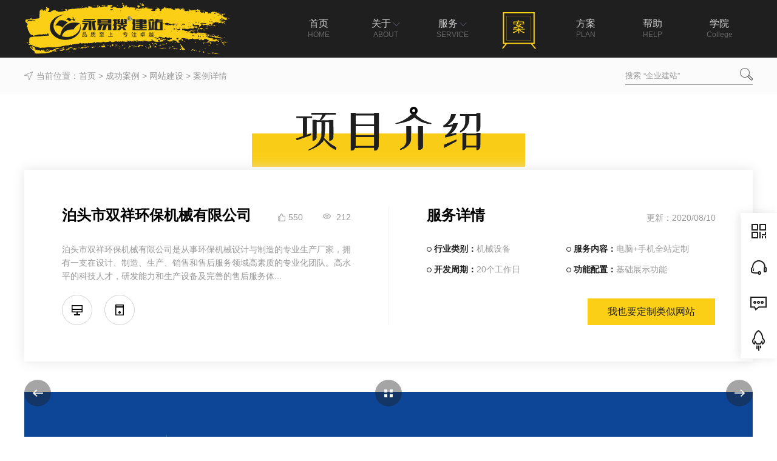

--- FILE ---
content_type: text/html; charset=utf-8
request_url: https://www.yelangcn.com/case/web/32.html
body_size: 4923
content:
<!DOCTYPE HTML><html><head><meta http-equiv="Content-Type" content="text/html; charset=utf-8"/><meta name="viewport" content="width=1400"/><title>泊头市双祥环保机械有限公司_永易搜建站,您身边的网站建设专家!</title><meta name="keywords" content="泊头市双祥环保机械有限公司，双祥环保机械"/><meta name="description" content="泊头市双祥环保机械有限公司是从事环保机械设计与制造的专业生产厂家，拥有一支在设计、制造、生产、销售和售后服务领域高素质的专业化团队。高水平的科技人才，研发能力和生产设备及完善的售后服务体系奠定了企业在同行业中的地位，获得了广大用户的认可和赞誉。"/><meta name="applicable-device" content="pc"/><link href="/theme/v2019/css/style.css" rel="stylesheet" type="text/css"/><link rel="shortcut icon" href="https://www.yelangcn.com/favicon.ico" type="image/x-icon"/><script src="/theme/v2019/js/yongyisou.js"></script><script src="/theme/v2019/js/qrcode.min.js"></script></head><body><header>
    <div class="head w1200">
        <div class="logo fl">
            <a href="https://www.yelangcn.com/">
                <img src="/theme/v2019/images/logo.png" alt="永易搜建站" width="339" height="95">
            </a>
        </div>
        <div class="nav fr" id="nav">
            <ul>
                <li class="navtwo ">
                    <a class="navtwo_a" href="/">
                        <div class="top animated flipInX">首</div>
                        <span>首页</span>
                        <p>HOME</p>
                    </a>
                </li>
                <li class="navtwo ">
                    <a class="navtwo_a" href="/about/">
                        <div class="top animated flipInX">关</div>
                        <span class="sp">关于</span>
                        <p>ABOUT</p>
                    </a>
                    <div class="nav_sub nav_sub2">
                        <div class="sub sub2 w1200">
                            <ul>
                                <li>
                                    <a href="/notice/">
                                        <div class="sub3">
                                            <div class="s"></div>
                                            <div class="y"></div>
                                            <div class="w"></div>
                                            <div class="z"></div>
                                            <div class="sub_t2"></div>
                                        </div>
                                        <div class="sub_w">新闻公告</div>
                                    </a>
                                </li>
                                <li>
                                    <a href="/pingjia/">
                                        <div class="sub3">
                                            <div class="s"></div>
                                            <div class="y"></div>
                                            <div class="w"></div>
                                            <div class="z"></div>
                                            <div class="sub_t2"></div>
                                        </div>
                                        <div class="sub_w">客户评价</div>
                                    </a>
                                </li>
                                <li>
                                    <a href="/about/">
                                        <div class="sub3">
                                            <div class="s"></div>
                                            <div class="y"></div>
                                            <div class="w"></div>
                                            <div class="z"></div>
                                            <div class="sub_t2"></div>
                                        </div>
                                        <div class="sub_w">公司介绍</div>
                                    </a>
                                </li>
                                <li>
                                    <a href="/about/contact.html">
                                        <div class="sub3">
                                            <div class="s"></div>
                                            <div class="y"></div>
                                            <div class="w"></div>
                                            <div class="z"></div>
                                            <div class="sub_t2"></div>
                                        </div>
                                        <div class="sub_w">联系方式</div>
                                    </a>
                                </li>
                            </ul>
                        </div>
                    </div>
                </li>
                <li class="navtwo ">
                    <a class="navtwo_a" href="/about/service.html">
                        <div class="top animated flipInX">服</div>
                        <span class="sp">服务</span>
                        <p>SERVICE</p>
                    </a>
                    <div class="nav_sub">
                        <div class="sub w1200">
                            <ul>
                                <li class="sub_li">
                                    <div class="sub_top">
                                        <div class="sub_t"></div>
                                        <div class="sub_p">基础互联网</div>
                                    </div>
                                    <div class="sub_bottom">
                                        <ul>
                                            <li>
                                                <a href="/about/domain.html">域名注册</a>
                                            </li>
                                            <li>
                                                <a href="/about/tuoguan.html">网站托管</a>
                                            </li>
                                            <li>
                                                <a href="/about/icp.html">ICP备案</a>
                                            </li>
						    <li>
                                                <a href="/about/ssl.html">SSL证书</a>
                                            </li>
                                            <li>
                                                <a href="/about/yun.html">云服务部署</a>
                                            </li>
                                        </ul>
                                    </div>
                                </li>
                                <li class="sub_li">
                                    <div class="sub_top">
                                        <div class="sub_t"></div>
                                        <div class="sub_p">网站建设</div>
                                    </div>
                                    <div class="sub_bottom">
                                        <ul>
                                            <li>
                                                <a href="/case/">企业官网建设</a>
                                            </li>
                                            <li>
                                                <a href="/case/">营销型网站建设</a>
                                            </li>
                                            <li>
                                                <a href="/case/">功能型网站开发</a>
                                            </li>
                                            <li>
                                                <a href="/about/gaiban.html">网站改版升级</a>
                                            </li>
                                        </ul>
                                    </div>
                                </li>
                                <li class="sub_li">
                                    <div class="sub_top">
                                        <div class="sub_t"></div>
                                        <div class="sub_p">手机应用开发</div>
                                    </div>
                                    <div class="sub_bottom">
                                        <ul>
                                            <li>
                                                <a href="/about/ios.html">苹果APP开发</a>
                                            </li>
                                            <li>
                                                <a href="/about/android.html">安卓APP开发</a>
                                            </li>
                                            <li>
                                                <a href="/case/">应用程序上架</a>
                                            </li>
                                        </ul>
                                    </div>
                                </li>
                                <li class="sub_li">
                                    <div class="sub_top">
                                        <div class="sub_t"></div>
                                        <div class="sub_p">小程序&公众号</div>
                                    </div>
                                    <div class="sub_bottom">
                                        <ul>
                                            <li>
                                                <a href="/about/wxxcx.html">微信小程序</a>
                                            </li>
                                            <li>
                                                <a href="/about/weixin.html">微信公众号运维</a>
                                            </li>
                                            <li>
                                                <a href="/about/bdxcx.html">百度小程序</a>
                                            </li>
                                            <li>
                                                <a href="/about/wxshop.html">微商城开发</a>
                                            </li>
                                        </ul>
                                    </div>
                                </li>
                                <li class="sub_li">
                                    <div class="sub_top">
                                        <div class="sub_t"></div>
                                        <div class="sub_p">互联网整合营销</div>
                                    </div>
                                    <div class="sub_bottom">
                                        <ul>
                                            <li>
                                                <a href="https://www.390seo.com/topic/seo.html" target="_blank">网站优化（SEO）</a>
                                            </li>
                                            <li>
                                                <a href="https://www.390seo.com/topic/fatie.html" target="_blank">发帖推广</a>
                                            </li>
                                            <li>
                                                <a href="https://www.390seo.com/topic/fatie.html" target="_blank">口碑营销</a>
                                            </li>
                                            <li>
                                                <a href="/case/">竞价托管</a>
                                            </li>
                                        </ul>
                                    </div>
                                </li>
                            </ul>
                        </div>
                    </div>
                </li>
                <li class="navtwo  on">
                    <a class="navtwo_a" href="/case/">
                        <div class="top animated flipInX">案</div>
                        <span>案例</span>
                        <p>CASES</p>
                    </a>
                </li>
                <li class="navtwo ">
                    <a class="navtwo_a" href="/fangan/">
                        <div class="top animated flipInX">方</div>
                        <span>方案</span>
                        <p>PLAN</p>
                    </a>
                </li>
                <li class="navtwo " title="网站售后服务与帮助">
                    <a class="navtwo_a" href="/help/">
                        <div class="top animated flipInX">帮</div>
                        <span>帮助</span>
                        <p>HELP</p>
                    </a>
                </li>
                <li class="navtwo ">
                    <a class="navtwo_a" href="/xy.html">
                        <div class="top animated flipInX">学</div>
                        <span>学院</span>
                        <p>College</p>
                    </a>
                </li>
            </ul>
        </div>
    </div>
</header>
<div class="yys_kefu">
    <ul>
        <li>
            <div class="wechat">
                <img src="/theme/v2019/images/kefu_wx.jpg" width="210" height="210" alt="客服微信" title="客服微信">
            </div>
        </li>
        <li>
            <div class="phone">
                <span>全国统一客服电话</span>
                <p>0371-56789390</p>
                <span>张经理 / 微信同号</span>
                <p>135-2664-6200</p>
                <span>崔经理 / 微信同号</span>
                <p>177-3714-7396</p>
            </div>
        </li>
        <li>
            <div class="kefu">
                <a href="https://www.yongyisou.com/qq/?uin=1615241386" target="_blank">
                    <span></span>客服-优优
                </a>
                <a href="https://www.yongyisou.com/qq/?uin=1026593492" target="_blank">
                    <span></span>客服-未来
                </a>
                <a class="last_kf" href="/kf.html" target="_blank">
                    <span></span>在线客服
                </a>
            </div>
        </li>
        <li id="backTop"></li>
    </ul>
</div><div class="crumbs"><div class="w1200"><div class="left fl"><span></span>当前位置：<a href="/">首页</a> &gt; <a href="/case/">成功案例</a> &gt; <a href="/case/web/">网站建设</a> &gt; 案例详情</div><form class="sousuo fr" action="/s/" id="searchform" method="get"><img src="/theme/v2019/images/sou.gif" width="30" height="28" alt="sousuo" class="sou_img fl"/> <input type="text" name="k" data-default="搜索 “企业建站”" /><div class="submit"><img src="/theme/v2019/images/c2.jpg" width="22" height="22" alt="sousuo" onclick='$("#searchform").submit()'/></div></form></div></div><div class="list_top list_top2 w1200"><div class="list_title"><img src="/theme/v2019/images/title_cases2.png" alt="项目介绍" width="306" height="75"/><div class="yellow"></div></div></div><div class="case_content w1200"><div class="case_l fl"><div class="left_t"><h2>泊头市双祥环保机械有限公司</h2><div class="left_t1"><div class="left_p fl"><span class="left_sp"></span>550</div><div class="left_d fl"><img src="/theme/v2019/images/d.jpg" width="13" height="13" alt="查看人数"/> <span id="click" model="case" click_id="32">211</span></div></div></div><div class="left_m">泊头市双祥环保机械有限公司是从事环保机械设计与制造的专业生产厂家，拥有一支在设计、制造、生产、销售和售后服务领域高素质的专业化团队。高水平的科技人才，研发能力和生产设备及完善的售后服务体...</div><div class="left_b"><a href="http://www.btsxhbjx.com/" target="_blank" rel="nofollow"><span class="span_a"></span></a><a class="left_s" href="http://www.btsxhbjx.com/" target="_blank" rel="nofollow"><span class="span_a1"></span><div class="left_sub ewm_code" data_url="http://www.btsxhbjx.com/"><img src="/theme/v2019/images/wx.jpg" width="154" height="154" alt="微信"/></div></a></div></div><div class="case_r fr"><div class="right_t"><h2>服务详情</h2><div class="right_t2">更新：2020/08/10</div></div><div class="right_m"><ul><li><span></span><b>行业类别：</b><p>机械设备</p></li><li><span></span><b>服务内容：</b><p>电脑+手机全站定制</p></li><li><span></span><b>开发周期：</b><p>20个工作日</p></li><li><span></span><b>功能配置：</b><p>基础展示功能</p></li></ul></div><div class="right_b"><a href="/kf.html" target="_blank">我也要定制类似网站</a></div></div></div><div class="case_article w1200"><img src="/upload/image/20200810171944_63805.jpg" alt="" /><img src="/upload/image/20200810171945_69677.jpg" alt="" /><img src="/upload/image/20200810171945_84718.jpg" alt="" /><img src="/upload/image/20200810171945_80447.jpg" alt="" /><img src="/upload/image/20200810171946_49240.jpg" alt="" /><img src="/upload/image/20200810171946_84308.jpg" alt="" /><img src="/upload/image/20200810171947_51536.jpg" alt="" /><img src="/upload/image/20200810171947_17242.jpg" alt="" /></div><div class="case_link w1200"><div class="left"><a href="/case/web/31.html"> <img src="/theme/v2019/images/link2.png" width="44" height="44" alt=""/> <span>上一页</span> </a></div><div class="middle"><a href="/case/"><img src="/theme/v2019/images/link.png" width="44" height="44" alt=""/> <span>返回列表</span></a></div><div class="right"> <a href="/case/web/33.html"><img src="/theme/v2019/images/link1.png" width="44" height="44" alt=""/> <span>下一页</span> </a></div></div><div class="case_message"><div class="w1200"><div class="left fl wow bounceInDown" data-wow-delay=".3s" data-wow-duration=".3s"><div class="left_t"><h2>多一份免费策划方案，总有益处</h2><p>请直接添加销售顾问微信，也可右侧留言，我们将第一时间与您联系！</p></div><div class="left_b"><img src="/theme/v2019/images/weixin.jpg" width="166" height="166" alt=""> <img src="/theme/v2019/images/weixin2.jpg" width="166" height="166" alt=""/></div></div><form class="form fr wow slideInRight" data-wow-delay=".3s" data-wow-duration=".3s"><input type="text" name="name" data-default="姓名"> <input type="text" name="phone" data-default="电话" class="input"/> <input type="text" name="ask" data-default="业务咨询" /> <input type="text" name="message" data-default="留言（选填）" class="input"/><div class="bottom"><p>0371-56789-390</p><div class="verify-wrap" id="verify-wrap"></div></div></form></div></div><div class="float_case" id="gotoTop"><div class="float_link w1200"><div class="left"><a href="/case/web/31.html"> <img src="/theme/v2019/images/link2.png" width="44" height="44" alt=""/> <span>上一页</span> </a></div><div class="middle"><a href="/case/"><img src="/theme/v2019/images/link.png" width="44" height="44" alt=""/> <span>返回列表</span></a></div><div class="right"> <a href="/case/web/33.html"><img src="/theme/v2019/images/link1.png" width="44" height="44" alt=""/> <span>下一页</span> </a></div></div></div><div class="foot">
    <div class="w1200">
        <div class="left fl">
            <div class="img fl"></div>
            <div class="left_info fl">
                <div class="phone">0371-56789390</div>
                <div class="info">
                    <span>公司地址</span>
                    <p>郑州市花园路东风路向西300路南弘熹台22层</p>
                </div>
                <div class="con">
                    <div class="con_div">联系我们</div>
                    <a href="https://www.yongyisou.com/qq/?uin=1615241386" target="_blank" rel="nofollow"></a>
                    <a href="https://shop124789872.taobao.com/" target="_blank" rel="nofollow"></a>
                    <a href="/about/contact.html" target="_blank" rel="nofollow"></a>
                    <a href="/about/contact.html"></a>
                </div>
            </div>
        </div>
        <div class="right fl">
            <ul>
                <li>
                    <span>基础互联网</span>
                    <a href="/about/domain.html">域名注册</a>/ <a href="/about/tuoguan.html">网站托管</a>/ <a href="https://www.yongyisou.com/service/aliyunbeian.html" target="_blank">ICP备案</a>/ <a href="/about/yun.html">企业上云服务</a>
                </li>
                <li>
                    <span>网站建设</span>
                    <a href="/about/">企业官网建设</a>/ <a href="/about/">营销型网站建设</a>/ <a href="/about/">商城网站开发</a>
                    <a href="/about/">功能型网站开发</a>
                </li>
                <li>
                    <span>手机应用开发</span>
                    <a href="/about/">苹果APP开发</a>/ <a href="/about/">安卓APP开发</a>/ <a href="/about/">应用程序上下架</a>
                </li>
            </ul>
        </div>
        <div class="right fl">
            <ul>
                <li>
                    <span>小程序&公众号</span>
                    <a href="/about/">百度智能小程序</a>/ <a href="/about/">微信小程序</a>/ <a href="/about/">微信公众号运维</a>
                    <a href="/about/">微商城开发</a>
                </li>
                <li class="right_li">
                    <span>互联网整合营销</span>
                    <a href="https://www.390seo.com/topic/seo.html" target="_blank">网站优化（SEO）</a>/ <a href="https://www.390seo.com/topic/fatie.html" target="_blank">发帖推广</a>/ <a href="https://www.390seo.com/topic/fatie.html" target="_blank">口碑营销</a>
                    <a href="/about/">竞价托管</a>
                </li>
            </ul>
        </div>
    </div>
</div>
<div class="copyright">
    <div class="link_one w1200">
        <div class="link_t fl">Copyright©2007-2026 www.yelangcn.com All Rights Reserved   <a href="https://beian.miit.gov.cn/" target="_blank" rel="nofollow">豫ICP备14011598号-3</a>  <a href="https://www.yelangcn.com/">永易搜建站</a>  版权所有  
            <br>
            <a href="/rss.xml" target="_blank">rss订阅</a>   <a href="/sitemap.html" target="_blank">网站地图 </a>  做网站，找永易搜建站！专业制作高端网站，提供各类网站建设、程序开发服务！<script> var _hmt = _hmt || []; (function() { var hm = document.createElement("script"); hm.src = "https://hm.baidu.com/hm.js?8f0a5c7d630943117912b8c196ab7da4"; var s = document.getElementsByTagName("script")[0]; s.parentNode.insertBefore(hm, s); })(); </script><script>
(function(){var bp = document.createElement("script");var curProtocol = window.location.protocol.split(":")[0];    if (curProtocol === "https") {bp.src = "https://zz.bdstatic.com/linksubmit/push.js";}else{bp.src ="http://push.zhanzhang.baidu.com/push.js";};var s = document.getElementsByTagName("script")[0];s.parentNode.insertBefore(bp, s);})();</script> <a href="https://www.yongyisou.com/upload/yyzz.jpg" target="_blank" rel="nofollow">营业执照</a>
        </div>
        <div class="info_img fr">
            <a href="https://www.yongyisou.com/upload/yyzz.jpg" target="_blank" rel="nofollow">
                <img src="/theme/v2019/images/gs.jpg" width="90" height="36" alt="工商网监电子标识">
            </a>
            <a href="https://beian.miit.gov.cn/" target="_blank" rel="nofollow">
                <img src="/theme/v2019/images/ipc.jpg" width="90" height="36" alt="IPC网站备案信息">
            </a>  <a href="https://www.yongyisou.cn/authorize/100000.html" target="_blank" rel="nofollow">
                <img src="/theme/v2019/images/yyscms.jpg" width="90" height="36" alt="永易搜CMS正版授权">
            </a>
        </div>
    </div> </div></body></html>

--- FILE ---
content_type: text/html; charset=utf-8
request_url: https://www.yelangcn.com/include/ajax.php?act=click&model=case&click_id=32
body_size: -58
content:
{"code":1,"msg":"ok","data":"212"}

--- FILE ---
content_type: text/css
request_url: https://www.yelangcn.com/theme/v2019/css/style.css
body_size: 45143
content:
@charset "utf-8";

/* CSS Document 

** author:永易搜建站版权保护！盗用、仿制必究！

** URL:http://www.yongyisou.com/

** tips:CSS文件非专业勿动，编码格式为utf-8

*/

*{margin:0;padding:0}li{list-style:none}img{border:0}a{color:#000;text-decoration:none}a:hover{color:red}a:focus{outline:0}html{font:normal 14px/1.5 microsoft yahei,tahoma,arial,sans-serif}body,html{background:#fff}input,input:focus{outline:0;text-indent:5px}h1{font-size:20px}h1,h2{line-height:300%}h2{font-size:18px}h3{font-size:16px;line-height:300%}h4{font-size:14px;line-height:200%}.w1200{overflow:hidden;margin:0 auto;width:1200px;height:auto}.fl{float:left}.fr{float:right}@font-face{font-family:beat;src:url(../foot/TIMESBD.TTF) format("truetype")}@-webkit-keyframes bounce{0%,20%,53%,80%,to{-webkit-transform:translateZ(0);transform:translateZ(0);-webkit-animation-timing-function:cubic-bezier(.215,.61,.355,1);animation-timing-function:cubic-bezier(.215,.61,.355,1)}40%,43%{-webkit-transform:translate3d(0,-30px,0);transform:translate3d(0,-30px,0);-webkit-animation-timing-function:cubic-bezier(.755,.05,.855,.06);animation-timing-function:cubic-bezier(.755,.05,.855,.06)}70%{-webkit-transform:translate3d(0,-15px,0);transform:translate3d(0,-15px,0);-webkit-animation-timing-function:cubic-bezier(.755,.05,.855,.06);animation-timing-function:cubic-bezier(.755,.05,.855,.06)}90%{-webkit-transform:translate3d(0,-4px,0);transform:translate3d(0,-4px,0)}}@keyframes bounce{0%,20%,53%,80%,to{-webkit-transform:translateZ(0);transform:translateZ(0);-webkit-animation-timing-function:cubic-bezier(.215,.61,.355,1);animation-timing-function:cubic-bezier(.215,.61,.355,1)}40%,43%{-webkit-transform:translate3d(0,-30px,0);transform:translate3d(0,-30px,0);-webkit-animation-timing-function:cubic-bezier(.755,.05,.855,.06);animation-timing-function:cubic-bezier(.755,.05,.855,.06)}70%{-webkit-transform:translate3d(0,-15px,0);transform:translate3d(0,-15px,0);-webkit-animation-timing-function:cubic-bezier(.755,.05,.855,.06);animation-timing-function:cubic-bezier(.755,.05,.855,.06)}90%{-webkit-transform:translate3d(0,-4px,0);transform:translate3d(0,-4px,0)}}.bounce{-webkit-transform-origin:center bottom;transform-origin:center bottom;-webkit-animation-name:bounce;animation-name:bounce}@-webkit-keyframes flash{0%,50%,to{opacity:1}25%,75%{opacity:0}}@keyframes flash{0%,50%,to{opacity:1}25%,75%{opacity:0}}.flash{-webkit-animation-name:flash;animation-name:flash}@-webkit-keyframes pulse{0%{-webkit-transform:scaleX(1);transform:scaleX(1)}50%{-webkit-transform:scale3d(1.05,1.05,1.05);transform:scale3d(1.05,1.05,1.05)}to{-webkit-transform:scaleX(1);transform:scaleX(1)}}@keyframes pulse{0%{-webkit-transform:scaleX(1);transform:scaleX(1)}50%{-webkit-transform:scale3d(1.05,1.05,1.05);transform:scale3d(1.05,1.05,1.05)}to{-webkit-transform:scaleX(1);transform:scaleX(1)}}.pulse{-webkit-animation-name:pulse;animation-name:pulse}@-webkit-keyframes rubberBand{0%{-webkit-transform:scaleX(1);transform:scaleX(1)}30%{-webkit-transform:scale3d(1.25,.75,1);transform:scale3d(1.25,.75,1)}40%{-webkit-transform:scale3d(.75,1.25,1);transform:scale3d(.75,1.25,1)}50%{-webkit-transform:scale3d(1.15,.85,1);transform:scale3d(1.15,.85,1)}65%{-webkit-transform:scale3d(.95,1.05,1);transform:scale3d(.95,1.05,1)}75%{-webkit-transform:scale3d(1.05,.95,1);transform:scale3d(1.05,.95,1)}to{-webkit-transform:scaleX(1);transform:scaleX(1)}}@keyframes rubberBand{0%{-webkit-transform:scaleX(1);transform:scaleX(1)}30%{-webkit-transform:scale3d(1.25,.75,1);transform:scale3d(1.25,.75,1)}40%{-webkit-transform:scale3d(.75,1.25,1);transform:scale3d(.75,1.25,1)}50%{-webkit-transform:scale3d(1.15,.85,1);transform:scale3d(1.15,.85,1)}65%{-webkit-transform:scale3d(.95,1.05,1);transform:scale3d(.95,1.05,1)}75%{-webkit-transform:scale3d(1.05,.95,1);transform:scale3d(1.05,.95,1)}to{-webkit-transform:scaleX(1);transform:scaleX(1)}}.rubberBand{-webkit-animation-name:rubberBand;animation-name:rubberBand}@-webkit-keyframes shake{0%,to{-webkit-transform:translateZ(0);transform:translateZ(0)}10%,30%,50%,70%,90%{-webkit-transform:translate3d(-10px,0,0);transform:translate3d(-10px,0,0)}20%,40%,60%,80%{-webkit-transform:translate3d(10px,0,0);transform:translate3d(10px,0,0)}}@keyframes shake{0%,to{-webkit-transform:translateZ(0);transform:translateZ(0)}10%,30%,50%,70%,90%{-webkit-transform:translate3d(-10px,0,0);transform:translate3d(-10px,0,0)}20%,40%,60%,80%{-webkit-transform:translate3d(10px,0,0);transform:translate3d(10px,0,0)}}.shake{-webkit-animation-name:shake;animation-name:shake}@-webkit-keyframes headShake{0%{-webkit-transform:translateX(0);transform:translateX(0)}6.5%{-webkit-transform:translateX(-6px) rotateY(-9deg);transform:translateX(-6px) rotateY(-9deg)}18.5%{-webkit-transform:translateX(5px) rotateY(7deg);transform:translateX(5px) rotateY(7deg)}31.5%{-webkit-transform:translateX(-3px) rotateY(-5deg);transform:translateX(-3px) rotateY(-5deg)}43.5%{-webkit-transform:translateX(2px) rotateY(3deg);transform:translateX(2px) rotateY(3deg)}50%{-webkit-transform:translateX(0);transform:translateX(0)}}@keyframes headShake{0%{-webkit-transform:translateX(0);transform:translateX(0)}6.5%{-webkit-transform:translateX(-6px) rotateY(-9deg);transform:translateX(-6px) rotateY(-9deg)}18.5%{-webkit-transform:translateX(5px) rotateY(7deg);transform:translateX(5px) rotateY(7deg)}31.5%{-webkit-transform:translateX(-3px) rotateY(-5deg);transform:translateX(-3px) rotateY(-5deg)}43.5%{-webkit-transform:translateX(2px) rotateY(3deg);transform:translateX(2px) rotateY(3deg)}50%{-webkit-transform:translateX(0);transform:translateX(0)}}.headShake{-webkit-animation-timing-function:ease-in-out;animation-timing-function:ease-in-out;-webkit-animation-name:headShake;animation-name:headShake}@-webkit-keyframes swing{20%{-webkit-transform:rotate(15deg);transform:rotate(15deg)}40%{-webkit-transform:rotate(-10deg);transform:rotate(-10deg)}60%{-webkit-transform:rotate(5deg);transform:rotate(5deg)}80%{-webkit-transform:rotate(-5deg);transform:rotate(-5deg)}to{-webkit-transform:rotate(0);transform:rotate(0)}}@keyframes swing{20%{-webkit-transform:rotate(15deg);transform:rotate(15deg)}40%{-webkit-transform:rotate(-10deg);transform:rotate(-10deg)}60%{-webkit-transform:rotate(5deg);transform:rotate(5deg)}80%{-webkit-transform:rotate(-5deg);transform:rotate(-5deg)}to{-webkit-transform:rotate(0);transform:rotate(0)}}.swing{-webkit-transform-origin:top center;transform-origin:top center;-webkit-animation-name:swing;animation-name:swing}@-webkit-keyframes tada{0%{-webkit-transform:scaleX(1);transform:scaleX(1)}10%,20%{-webkit-transform:scale3d(.9,.9,.9) rotate(-3deg);transform:scale3d(.9,.9,.9) rotate(-3deg)}30%,50%,70%,90%{-webkit-transform:scale3d(1.1,1.1,1.1) rotate(3deg);transform:scale3d(1.1,1.1,1.1) rotate(3deg)}40%,60%,80%{-webkit-transform:scale3d(1.1,1.1,1.1) rotate(-3deg);transform:scale3d(1.1,1.1,1.1) rotate(-3deg)}to{-webkit-transform:scaleX(1);transform:scaleX(1)}}@keyframes tada{0%{-webkit-transform:scaleX(1);transform:scaleX(1)}10%,20%{-webkit-transform:scale3d(.9,.9,.9) rotate(-3deg);transform:scale3d(.9,.9,.9) rotate(-3deg)}30%,50%,70%,90%{-webkit-transform:scale3d(1.1,1.1,1.1) rotate(3deg);transform:scale3d(1.1,1.1,1.1) rotate(3deg)}40%,60%,80%{-webkit-transform:scale3d(1.1,1.1,1.1) rotate(-3deg);transform:scale3d(1.1,1.1,1.1) rotate(-3deg)}to{-webkit-transform:scaleX(1);transform:scaleX(1)}}.tada{-webkit-animation-name:tada;animation-name:tada}@-webkit-keyframes wobble{0%{-webkit-transform:translateZ(0);transform:translateZ(0)}15%{-webkit-transform:translate3d(-25%,0,0) rotate(-5deg);transform:translate3d(-25%,0,0) rotate(-5deg)}30%{-webkit-transform:translate3d(20%,0,0) rotate(3deg);transform:translate3d(20%,0,0) rotate(3deg)}45%{-webkit-transform:translate3d(-15%,0,0) rotate(-3deg);transform:translate3d(-15%,0,0) rotate(-3deg)}60%{-webkit-transform:translate3d(10%,0,0) rotate(2deg);transform:translate3d(10%,0,0) rotate(2deg)}75%{-webkit-transform:translate3d(-5%,0,0) rotate(-1deg);transform:translate3d(-5%,0,0) rotate(-1deg)}to{-webkit-transform:translateZ(0);transform:translateZ(0)}}@keyframes wobble{0%{-webkit-transform:translateZ(0);transform:translateZ(0)}15%{-webkit-transform:translate3d(-25%,0,0) rotate(-5deg);transform:translate3d(-25%,0,0) rotate(-5deg)}30%{-webkit-transform:translate3d(20%,0,0) rotate(3deg);transform:translate3d(20%,0,0) rotate(3deg)}45%{-webkit-transform:translate3d(-15%,0,0) rotate(-3deg);transform:translate3d(-15%,0,0) rotate(-3deg)}60%{-webkit-transform:translate3d(10%,0,0) rotate(2deg);transform:translate3d(10%,0,0) rotate(2deg)}75%{-webkit-transform:translate3d(-5%,0,0) rotate(-1deg);transform:translate3d(-5%,0,0) rotate(-1deg)}to{-webkit-transform:translateZ(0);transform:translateZ(0)}}.wobble{-webkit-animation-name:wobble;animation-name:wobble}@-webkit-keyframes jello{0%,11.1%,to{-webkit-transform:translateZ(0);transform:translateZ(0)}22.2%{-webkit-transform:skewX(-12.5deg) skewY(-12.5deg);transform:skewX(-12.5deg) skewY(-12.5deg)}33.3%{-webkit-transform:skewX(6.25deg) skewY(6.25deg);transform:skewX(6.25deg) skewY(6.25deg)}44.4%{-webkit-transform:skewX(-3.125deg) skewY(-3.125deg);transform:skewX(-3.125deg) skewY(-3.125deg)}55.5%{-webkit-transform:skewX(1.5625deg) skewY(1.5625deg);transform:skewX(1.5625deg) skewY(1.5625deg)}66.6%{-webkit-transform:skewX(-.78125deg) skewY(-.78125deg);transform:skewX(-.78125deg) skewY(-.78125deg)}77.7%{-webkit-transform:skewX(.390625deg) skewY(.390625deg);transform:skewX(.390625deg) skewY(.390625deg)}88.8%{-webkit-transform:skewX(-.1953125deg) skewY(-.1953125deg);transform:skewX(-.1953125deg) skewY(-.1953125deg)}}@keyframes jello{0%,11.1%,to{-webkit-transform:translateZ(0);transform:translateZ(0)}22.2%{-webkit-transform:skewX(-12.5deg) skewY(-12.5deg);transform:skewX(-12.5deg) skewY(-12.5deg)}33.3%{-webkit-transform:skewX(6.25deg) skewY(6.25deg);transform:skewX(6.25deg) skewY(6.25deg)}44.4%{-webkit-transform:skewX(-3.125deg) skewY(-3.125deg);transform:skewX(-3.125deg) skewY(-3.125deg)}55.5%{-webkit-transform:skewX(1.5625deg) skewY(1.5625deg);transform:skewX(1.5625deg) skewY(1.5625deg)}66.6%{-webkit-transform:skewX(-.78125deg) skewY(-.78125deg);transform:skewX(-.78125deg) skewY(-.78125deg)}77.7%{-webkit-transform:skewX(.390625deg) skewY(.390625deg);transform:skewX(.390625deg) skewY(.390625deg)}88.8%{-webkit-transform:skewX(-.1953125deg) skewY(-.1953125deg);transform:skewX(-.1953125deg) skewY(-.1953125deg)}}.jello{-webkit-transform-origin:center;transform-origin:center;-webkit-animation-name:jello;animation-name:jello}@-webkit-keyframes heartBeat{0%{-webkit-transform:scale(1);transform:scale(1)}14%{-webkit-transform:scale(1.3);transform:scale(1.3)}28%{-webkit-transform:scale(1);transform:scale(1)}42%{-webkit-transform:scale(1.3);transform:scale(1.3)}70%{-webkit-transform:scale(1);transform:scale(1)}}@keyframes heartBeat{0%{-webkit-transform:scale(1);transform:scale(1)}14%{-webkit-transform:scale(1.3);transform:scale(1.3)}28%{-webkit-transform:scale(1);transform:scale(1)}42%{-webkit-transform:scale(1.3);transform:scale(1.3)}70%{-webkit-transform:scale(1);transform:scale(1)}}.heartBeat{-webkit-animation-name:heartBeat;animation-name:heartBeat;-webkit-animation-duration:1.3s;animation-duration:1.3s;-webkit-animation-timing-function:ease-in-out;animation-timing-function:ease-in-out}@-webkit-keyframes bounceIn{0%,20%,40%,60%,80%,to{-webkit-animation-timing-function:cubic-bezier(.215,.61,.355,1);animation-timing-function:cubic-bezier(.215,.61,.355,1)}0%{opacity:0;-webkit-transform:scale3d(.3,.3,.3);transform:scale3d(.3,.3,.3)}20%{-webkit-transform:scale3d(1.1,1.1,1.1);transform:scale3d(1.1,1.1,1.1)}40%{-webkit-transform:scale3d(.9,.9,.9);transform:scale3d(.9,.9,.9)}60%{opacity:1;-webkit-transform:scale3d(1.03,1.03,1.03);transform:scale3d(1.03,1.03,1.03)}80%{-webkit-transform:scale3d(.97,.97,.97);transform:scale3d(.97,.97,.97)}to{opacity:1;-webkit-transform:scaleX(1);transform:scaleX(1)}}@keyframes bounceIn{0%,20%,40%,60%,80%,to{-webkit-animation-timing-function:cubic-bezier(.215,.61,.355,1);animation-timing-function:cubic-bezier(.215,.61,.355,1)}0%{opacity:0;-webkit-transform:scale3d(.3,.3,.3);transform:scale3d(.3,.3,.3)}20%{-webkit-transform:scale3d(1.1,1.1,1.1);transform:scale3d(1.1,1.1,1.1)}40%{-webkit-transform:scale3d(.9,.9,.9);transform:scale3d(.9,.9,.9)}60%{opacity:1;-webkit-transform:scale3d(1.03,1.03,1.03);transform:scale3d(1.03,1.03,1.03)}80%{-webkit-transform:scale3d(.97,.97,.97);transform:scale3d(.97,.97,.97)}to{opacity:1;-webkit-transform:scaleX(1);transform:scaleX(1)}}.bounceIn{-webkit-animation-duration:.75s;animation-duration:.75s;-webkit-animation-name:bounceIn;animation-name:bounceIn}@-webkit-keyframes bounceInDown{0%,60%,75%,90%,to{-webkit-animation-timing-function:cubic-bezier(.215,.61,.355,1);animation-timing-function:cubic-bezier(.215,.61,.355,1)}0%{opacity:0;-webkit-transform:translate3d(0,-3000px,0);transform:translate3d(0,-3000px,0)}60%{opacity:1;-webkit-transform:translate3d(0,25px,0);transform:translate3d(0,25px,0)}75%{-webkit-transform:translate3d(0,-10px,0);transform:translate3d(0,-10px,0)}90%{-webkit-transform:translate3d(0,5px,0);transform:translate3d(0,5px,0)}to{-webkit-transform:translateZ(0);transform:translateZ(0)}}@keyframes bounceInDown{0%,60%,75%,90%,to{-webkit-animation-timing-function:cubic-bezier(.215,.61,.355,1);animation-timing-function:cubic-bezier(.215,.61,.355,1)}0%{opacity:0;-webkit-transform:translate3d(0,-3000px,0);transform:translate3d(0,-3000px,0)}60%{opacity:1;-webkit-transform:translate3d(0,25px,0);transform:translate3d(0,25px,0)}75%{-webkit-transform:translate3d(0,-10px,0);transform:translate3d(0,-10px,0)}90%{-webkit-transform:translate3d(0,5px,0);transform:translate3d(0,5px,0)}to{-webkit-transform:translateZ(0);transform:translateZ(0)}}.bounceInDown{-webkit-animation-name:bounceInDown;animation-name:bounceInDown}@-webkit-keyframes bounceInLeft{0%,60%,75%,90%,to{-webkit-animation-timing-function:cubic-bezier(.215,.61,.355,1);animation-timing-function:cubic-bezier(.215,.61,.355,1)}0%{opacity:0;-webkit-transform:translate3d(-3000px,0,0);transform:translate3d(-3000px,0,0)}60%{opacity:1;-webkit-transform:translate3d(25px,0,0);transform:translate3d(25px,0,0)}75%{-webkit-transform:translate3d(-10px,0,0);transform:translate3d(-10px,0,0)}90%{-webkit-transform:translate3d(5px,0,0);transform:translate3d(5px,0,0)}to{-webkit-transform:translateZ(0);transform:translateZ(0)}}@keyframes bounceInLeft{0%,60%,75%,90%,to{-webkit-animation-timing-function:cubic-bezier(.215,.61,.355,1);animation-timing-function:cubic-bezier(.215,.61,.355,1)}0%{opacity:0;-webkit-transform:translate3d(-3000px,0,0);transform:translate3d(-3000px,0,0)}60%{opacity:1;-webkit-transform:translate3d(25px,0,0);transform:translate3d(25px,0,0)}75%{-webkit-transform:translate3d(-10px,0,0);transform:translate3d(-10px,0,0)}90%{-webkit-transform:translate3d(5px,0,0);transform:translate3d(5px,0,0)}to{-webkit-transform:translateZ(0);transform:translateZ(0)}}.bounceInLeft{-webkit-animation-name:bounceInLeft;animation-name:bounceInLeft}@-webkit-keyframes bounceInRight{0%,60%,75%,90%,to{-webkit-animation-timing-function:cubic-bezier(.215,.61,.355,1);animation-timing-function:cubic-bezier(.215,.61,.355,1)}0%{opacity:0;-webkit-transform:translate3d(3000px,0,0);transform:translate3d(3000px,0,0)}60%{opacity:1;-webkit-transform:translate3d(-25px,0,0);transform:translate3d(-25px,0,0)}75%{-webkit-transform:translate3d(10px,0,0);transform:translate3d(10px,0,0)}90%{-webkit-transform:translate3d(-5px,0,0);transform:translate3d(-5px,0,0)}to{-webkit-transform:translateZ(0);transform:translateZ(0)}}@keyframes bounceInRight{0%,60%,75%,90%,to{-webkit-animation-timing-function:cubic-bezier(.215,.61,.355,1);animation-timing-function:cubic-bezier(.215,.61,.355,1)}0%{opacity:0;-webkit-transform:translate3d(3000px,0,0);transform:translate3d(3000px,0,0)}60%{opacity:1;-webkit-transform:translate3d(-25px,0,0);transform:translate3d(-25px,0,0)}75%{-webkit-transform:translate3d(10px,0,0);transform:translate3d(10px,0,0)}90%{-webkit-transform:translate3d(-5px,0,0);transform:translate3d(-5px,0,0)}to{-webkit-transform:translateZ(0);transform:translateZ(0)}}.bounceInRight{-webkit-animation-name:bounceInRight;animation-name:bounceInRight}@-webkit-keyframes bounceInUp{0%,60%,75%,90%,to{-webkit-animation-timing-function:cubic-bezier(.215,.61,.355,1);animation-timing-function:cubic-bezier(.215,.61,.355,1)}0%{opacity:0;-webkit-transform:translate3d(0,3000px,0);transform:translate3d(0,3000px,0)}60%{opacity:1;-webkit-transform:translate3d(0,-20px,0);transform:translate3d(0,-20px,0)}75%{-webkit-transform:translate3d(0,10px,0);transform:translate3d(0,10px,0)}90%{-webkit-transform:translate3d(0,-5px,0);transform:translate3d(0,-5px,0)}to{-webkit-transform:translateZ(0);transform:translateZ(0)}}@keyframes bounceInUp{0%,60%,75%,90%,to{-webkit-animation-timing-function:cubic-bezier(.215,.61,.355,1);animation-timing-function:cubic-bezier(.215,.61,.355,1)}0%{opacity:0;-webkit-transform:translate3d(0,3000px,0);transform:translate3d(0,3000px,0)}60%{opacity:1;-webkit-transform:translate3d(0,-20px,0);transform:translate3d(0,-20px,0)}75%{-webkit-transform:translate3d(0,10px,0);transform:translate3d(0,10px,0)}90%{-webkit-transform:translate3d(0,-5px,0);transform:translate3d(0,-5px,0)}to{-webkit-transform:translateZ(0);transform:translateZ(0)}}.bounceInUp{-webkit-animation-name:bounceInUp;animation-name:bounceInUp}@-webkit-keyframes bounceOut{20%{-webkit-transform:scale3d(.9,.9,.9);transform:scale3d(.9,.9,.9)}50%,55%{opacity:1;-webkit-transform:scale3d(1.1,1.1,1.1);transform:scale3d(1.1,1.1,1.1)}to{opacity:0;-webkit-transform:scale3d(.3,.3,.3);transform:scale3d(.3,.3,.3)}}@keyframes bounceOut{20%{-webkit-transform:scale3d(.9,.9,.9);transform:scale3d(.9,.9,.9)}50%,55%{opacity:1;-webkit-transform:scale3d(1.1,1.1,1.1);transform:scale3d(1.1,1.1,1.1)}to{opacity:0;-webkit-transform:scale3d(.3,.3,.3);transform:scale3d(.3,.3,.3)}}.bounceOut{-webkit-animation-duration:.75s;animation-duration:.75s;-webkit-animation-name:bounceOut;animation-name:bounceOut}@-webkit-keyframes bounceOutDown{20%{-webkit-transform:translate3d(0,10px,0);transform:translate3d(0,10px,0)}40%,45%{opacity:1;-webkit-transform:translate3d(0,-20px,0);transform:translate3d(0,-20px,0)}to{opacity:0;-webkit-transform:translate3d(0,2000px,0);transform:translate3d(0,2000px,0)}}@keyframes bounceOutDown{20%{-webkit-transform:translate3d(0,10px,0);transform:translate3d(0,10px,0)}40%,45%{opacity:1;-webkit-transform:translate3d(0,-20px,0);transform:translate3d(0,-20px,0)}to{opacity:0;-webkit-transform:translate3d(0,2000px,0);transform:translate3d(0,2000px,0)}}.bounceOutDown{-webkit-animation-name:bounceOutDown;animation-name:bounceOutDown}@-webkit-keyframes bounceOutLeft{20%{opacity:1;-webkit-transform:translate3d(20px,0,0);transform:translate3d(20px,0,0)}to{opacity:0;-webkit-transform:translate3d(-2000px,0,0);transform:translate3d(-2000px,0,0)}}@keyframes bounceOutLeft{20%{opacity:1;-webkit-transform:translate3d(20px,0,0);transform:translate3d(20px,0,0)}to{opacity:0;-webkit-transform:translate3d(-2000px,0,0);transform:translate3d(-2000px,0,0)}}.bounceOutLeft{-webkit-animation-name:bounceOutLeft;animation-name:bounceOutLeft}@-webkit-keyframes bounceOutRight{20%{opacity:1;-webkit-transform:translate3d(-20px,0,0);transform:translate3d(-20px,0,0)}to{opacity:0;-webkit-transform:translate3d(2000px,0,0);transform:translate3d(2000px,0,0)}}@keyframes bounceOutRight{20%{opacity:1;-webkit-transform:translate3d(-20px,0,0);transform:translate3d(-20px,0,0)}to{opacity:0;-webkit-transform:translate3d(2000px,0,0);transform:translate3d(2000px,0,0)}}.bounceOutRight{-webkit-animation-name:bounceOutRight;animation-name:bounceOutRight}@-webkit-keyframes bounceOutUp{20%{-webkit-transform:translate3d(0,-10px,0);transform:translate3d(0,-10px,0)}40%,45%{opacity:1;-webkit-transform:translate3d(0,20px,0);transform:translate3d(0,20px,0)}to{opacity:0;-webkit-transform:translate3d(0,-2000px,0);transform:translate3d(0,-2000px,0)}}@keyframes bounceOutUp{20%{-webkit-transform:translate3d(0,-10px,0);transform:translate3d(0,-10px,0)}40%,45%{opacity:1;-webkit-transform:translate3d(0,20px,0);transform:translate3d(0,20px,0)}to{opacity:0;-webkit-transform:translate3d(0,-2000px,0);transform:translate3d(0,-2000px,0)}}.bounceOutUp{-webkit-animation-name:bounceOutUp;animation-name:bounceOutUp}@-webkit-keyframes fadeIn{0%{opacity:0}to{opacity:1}}@keyframes fadeIn{0%{opacity:0}to{opacity:1}}.fadeIn{-webkit-animation-name:fadeIn;animation-name:fadeIn}@-webkit-keyframes fadeInDown{0%{opacity:0;-webkit-transform:translate3d(0,-100%,0);transform:translate3d(0,-100%,0)}to{opacity:1;-webkit-transform:translateZ(0);transform:translateZ(0)}}@keyframes fadeInDown{0%{opacity:0;-webkit-transform:translate3d(0,-100%,0);transform:translate3d(0,-100%,0)}to{opacity:1;-webkit-transform:translateZ(0);transform:translateZ(0)}}.fadeInDown{-webkit-animation-name:fadeInDown;animation-name:fadeInDown}@-webkit-keyframes fadeInDownBig{0%{opacity:0;-webkit-transform:translate3d(0,-2000px,0);transform:translate3d(0,-2000px,0)}to{opacity:1;-webkit-transform:translateZ(0);transform:translateZ(0)}}@keyframes fadeInDownBig{0%{opacity:0;-webkit-transform:translate3d(0,-2000px,0);transform:translate3d(0,-2000px,0)}to{opacity:1;-webkit-transform:translateZ(0);transform:translateZ(0)}}.fadeInDownBig{-webkit-animation-name:fadeInDownBig;animation-name:fadeInDownBig}@-webkit-keyframes fadeInLeft{0%{opacity:0;-webkit-transform:translate3d(-100%,0,0);transform:translate3d(-100%,0,0)}to{opacity:1;-webkit-transform:translateZ(0);transform:translateZ(0)}}@keyframes fadeInLeft{0%{opacity:0;-webkit-transform:translate3d(-100%,0,0);transform:translate3d(-100%,0,0)}to{opacity:1;-webkit-transform:translateZ(0);transform:translateZ(0)}}.fadeInLeft{-webkit-animation-name:fadeInLeft;animation-name:fadeInLeft}@-webkit-keyframes fadeInLeftBig{0%{opacity:0;-webkit-transform:translate3d(-2000px,0,0);transform:translate3d(-2000px,0,0)}to{opacity:1;-webkit-transform:translateZ(0);transform:translateZ(0)}}@keyframes fadeInLeftBig{0%{opacity:0;-webkit-transform:translate3d(-2000px,0,0);transform:translate3d(-2000px,0,0)}to{opacity:1;-webkit-transform:translateZ(0);transform:translateZ(0)}}.fadeInLeftBig{-webkit-animation-name:fadeInLeftBig;animation-name:fadeInLeftBig}@-webkit-keyframes fadeInRight{0%{opacity:0;-webkit-transform:translate3d(100%,0,0);transform:translate3d(100%,0,0)}to{opacity:1;-webkit-transform:translateZ(0);transform:translateZ(0)}}@keyframes fadeInRight{0%{opacity:0;-webkit-transform:translate3d(100%,0,0);transform:translate3d(100%,0,0)}to{opacity:1;-webkit-transform:translateZ(0);transform:translateZ(0)}}.fadeInRight{-webkit-animation-name:fadeInRight;animation-name:fadeInRight}@-webkit-keyframes fadeInRightBig{0%{opacity:0;-webkit-transform:translate3d(2000px,0,0);transform:translate3d(2000px,0,0)}to{opacity:1;-webkit-transform:translateZ(0);transform:translateZ(0)}}@keyframes fadeInRightBig{0%{opacity:0;-webkit-transform:translate3d(2000px,0,0);transform:translate3d(2000px,0,0)}to{opacity:1;-webkit-transform:translateZ(0);transform:translateZ(0)}}.fadeInRightBig{-webkit-animation-name:fadeInRightBig;animation-name:fadeInRightBig}@-webkit-keyframes fadeInUp{0%{opacity:0;-webkit-transform:translate3d(0,100%,0);transform:translate3d(0,100%,0)}to{opacity:1;-webkit-transform:translateZ(0);transform:translateZ(0)}}@keyframes fadeInUp{0%{opacity:0;-webkit-transform:translate3d(0,100%,0);transform:translate3d(0,100%,0)}to{opacity:1;-webkit-transform:translateZ(0);transform:translateZ(0)}}.fadeInUp{-webkit-animation-name:fadeInUp;animation-name:fadeInUp}@-webkit-keyframes fadeInUpBig{0%{opacity:0;-webkit-transform:translate3d(0,2000px,0);transform:translate3d(0,2000px,0)}to{opacity:1;-webkit-transform:translateZ(0);transform:translateZ(0)}}@keyframes fadeInUpBig{0%{opacity:0;-webkit-transform:translate3d(0,2000px,0);transform:translate3d(0,2000px,0)}to{opacity:1;-webkit-transform:translateZ(0);transform:translateZ(0)}}.fadeInUpBig{-webkit-animation-name:fadeInUpBig;animation-name:fadeInUpBig}@-webkit-keyframes fadeOut{0%{opacity:1}to{opacity:0}}@keyframes fadeOut{0%{opacity:1}to{opacity:0}}.fadeOut{-webkit-animation-name:fadeOut;animation-name:fadeOut}@-webkit-keyframes fadeOutDown{0%{opacity:1}to{opacity:0;-webkit-transform:translate3d(0,100%,0);transform:translate3d(0,100%,0)}}@keyframes fadeOutDown{0%{opacity:1}to{opacity:0;-webkit-transform:translate3d(0,100%,0);transform:translate3d(0,100%,0)}}.fadeOutDown{-webkit-animation-name:fadeOutDown;animation-name:fadeOutDown}@-webkit-keyframes fadeOutDownBig{0%{opacity:1}to{opacity:0;-webkit-transform:translate3d(0,2000px,0);transform:translate3d(0,2000px,0)}}@keyframes fadeOutDownBig{0%{opacity:1}to{opacity:0;-webkit-transform:translate3d(0,2000px,0);transform:translate3d(0,2000px,0)}}.fadeOutDownBig{-webkit-animation-name:fadeOutDownBig;animation-name:fadeOutDownBig}@-webkit-keyframes fadeOutLeft{0%{opacity:1}to{opacity:0;-webkit-transform:translate3d(-100%,0,0);transform:translate3d(-100%,0,0)}}@keyframes fadeOutLeft{0%{opacity:1}to{opacity:0;-webkit-transform:translate3d(-100%,0,0);transform:translate3d(-100%,0,0)}}.fadeOutLeft{-webkit-animation-name:fadeOutLeft;animation-name:fadeOutLeft}@-webkit-keyframes fadeOutLeftBig{0%{opacity:1}to{opacity:0;-webkit-transform:translate3d(-2000px,0,0);transform:translate3d(-2000px,0,0)}}@keyframes fadeOutLeftBig{0%{opacity:1}to{opacity:0;-webkit-transform:translate3d(-2000px,0,0);transform:translate3d(-2000px,0,0)}}.fadeOutLeftBig{-webkit-animation-name:fadeOutLeftBig;animation-name:fadeOutLeftBig}@-webkit-keyframes fadeOutRight{0%{opacity:1}to{opacity:0;-webkit-transform:translate3d(100%,0,0);transform:translate3d(100%,0,0)}}@keyframes fadeOutRight{0%{opacity:1}to{opacity:0;-webkit-transform:translate3d(100%,0,0);transform:translate3d(100%,0,0)}}.fadeOutRight{-webkit-animation-name:fadeOutRight;animation-name:fadeOutRight}@-webkit-keyframes fadeOutRightBig{0%{opacity:1}to{opacity:0;-webkit-transform:translate3d(2000px,0,0);transform:translate3d(2000px,0,0)}}@keyframes fadeOutRightBig{0%{opacity:1}to{opacity:0;-webkit-transform:translate3d(2000px,0,0);transform:translate3d(2000px,0,0)}}.fadeOutRightBig{-webkit-animation-name:fadeOutRightBig;animation-name:fadeOutRightBig}@-webkit-keyframes fadeOutUp{0%{opacity:1}to{opacity:0;-webkit-transform:translate3d(0,-100%,0);transform:translate3d(0,-100%,0)}}@keyframes fadeOutUp{0%{opacity:1}to{opacity:0;-webkit-transform:translate3d(0,-100%,0);transform:translate3d(0,-100%,0)}}.fadeOutUp{-webkit-animation-name:fadeOutUp;animation-name:fadeOutUp}@-webkit-keyframes fadeOutUpBig{0%{opacity:1}to{opacity:0;-webkit-transform:translate3d(0,-2000px,0);transform:translate3d(0,-2000px,0)}}@keyframes fadeOutUpBig{0%{opacity:1}to{opacity:0;-webkit-transform:translate3d(0,-2000px,0);transform:translate3d(0,-2000px,0)}}.fadeOutUpBig{-webkit-animation-name:fadeOutUpBig;animation-name:fadeOutUpBig}@-webkit-keyframes flip{0%{-webkit-transform:perspective(400px) scaleX(1) translateZ(0) rotateY(-1turn);transform:perspective(400px) scaleX(1) translateZ(0) rotateY(-1turn);-webkit-animation-timing-function:ease-out;animation-timing-function:ease-out}40%{-webkit-transform:perspective(400px) scaleX(1) translateZ(150px) rotateY(-190deg);transform:perspective(400px) scaleX(1) translateZ(150px) rotateY(-190deg);-webkit-animation-timing-function:ease-out;animation-timing-function:ease-out}50%{-webkit-transform:perspective(400px) scaleX(1) translateZ(150px) rotateY(-170deg);transform:perspective(400px) scaleX(1) translateZ(150px) rotateY(-170deg);-webkit-animation-timing-function:ease-in;animation-timing-function:ease-in}80%{-webkit-transform:perspective(400px) scale3d(.95,.95,.95) translateZ(0) rotateY(0);transform:perspective(400px) scale3d(.95,.95,.95) translateZ(0) rotateY(0);-webkit-animation-timing-function:ease-in;animation-timing-function:ease-in}to{-webkit-transform:perspective(400px) scaleX(1) translateZ(0) rotateY(0);transform:perspective(400px) scaleX(1) translateZ(0) rotateY(0);-webkit-animation-timing-function:ease-in;animation-timing-function:ease-in}}@keyframes flip{0%{-webkit-transform:perspective(400px) scaleX(1) translateZ(0) rotateY(-1turn);transform:perspective(400px) scaleX(1) translateZ(0) rotateY(-1turn);-webkit-animation-timing-function:ease-out;animation-timing-function:ease-out}40%{-webkit-transform:perspective(400px) scaleX(1) translateZ(150px) rotateY(-190deg);transform:perspective(400px) scaleX(1) translateZ(150px) rotateY(-190deg);-webkit-animation-timing-function:ease-out;animation-timing-function:ease-out}50%{-webkit-transform:perspective(400px) scaleX(1) translateZ(150px) rotateY(-170deg);transform:perspective(400px) scaleX(1) translateZ(150px) rotateY(-170deg);-webkit-animation-timing-function:ease-in;animation-timing-function:ease-in}80%{-webkit-transform:perspective(400px) scale3d(.95,.95,.95) translateZ(0) rotateY(0);transform:perspective(400px) scale3d(.95,.95,.95) translateZ(0) rotateY(0);-webkit-animation-timing-function:ease-in;animation-timing-function:ease-in}to{-webkit-transform:perspective(400px) scaleX(1) translateZ(0) rotateY(0);transform:perspective(400px) scaleX(1) translateZ(0) rotateY(0);-webkit-animation-timing-function:ease-in;animation-timing-function:ease-in}}.animated.flip{-webkit-backface-visibility:visible;backface-visibility:visible;-webkit-animation-name:flip;animation-name:flip}@-webkit-keyframes flipInX{0%{opacity:0;-webkit-transform:perspective(400px) rotateX(90deg);transform:perspective(400px) rotateX(90deg);-webkit-animation-timing-function:ease-in;animation-timing-function:ease-in}40%{-webkit-transform:perspective(400px) rotateX(-20deg);transform:perspective(400px) rotateX(-20deg);-webkit-animation-timing-function:ease-in;animation-timing-function:ease-in}60%{opacity:1;-webkit-transform:perspective(400px) rotateX(10deg);transform:perspective(400px) rotateX(10deg)}80%{-webkit-transform:perspective(400px) rotateX(-5deg);transform:perspective(400px) rotateX(-5deg)}to{-webkit-transform:perspective(400px);transform:perspective(400px)}}@keyframes flipInX{0%{opacity:0;-webkit-transform:perspective(400px) rotateX(90deg);transform:perspective(400px) rotateX(90deg);-webkit-animation-timing-function:ease-in;animation-timing-function:ease-in}40%{-webkit-transform:perspective(400px) rotateX(-20deg);transform:perspective(400px) rotateX(-20deg);-webkit-animation-timing-function:ease-in;animation-timing-function:ease-in}60%{opacity:1;-webkit-transform:perspective(400px) rotateX(10deg);transform:perspective(400px) rotateX(10deg)}80%{-webkit-transform:perspective(400px) rotateX(-5deg);transform:perspective(400px) rotateX(-5deg)}to{-webkit-transform:perspective(400px);transform:perspective(400px)}}.flipInX{-webkit-backface-visibility:visible!important;backface-visibility:visible!important;-webkit-animation-name:flipInX;animation-name:flipInX}@-webkit-keyframes flipInY{0%{opacity:0;-webkit-transform:perspective(400px) rotateY(90deg);transform:perspective(400px) rotateY(90deg);-webkit-animation-timing-function:ease-in;animation-timing-function:ease-in}40%{-webkit-transform:perspective(400px) rotateY(-20deg);transform:perspective(400px) rotateY(-20deg);-webkit-animation-timing-function:ease-in;animation-timing-function:ease-in}60%{opacity:1;-webkit-transform:perspective(400px) rotateY(10deg);transform:perspective(400px) rotateY(10deg)}80%{-webkit-transform:perspective(400px) rotateY(-5deg);transform:perspective(400px) rotateY(-5deg)}to{-webkit-transform:perspective(400px);transform:perspective(400px)}}@keyframes flipInY{0%{opacity:0;-webkit-transform:perspective(400px) rotateY(90deg);transform:perspective(400px) rotateY(90deg);-webkit-animation-timing-function:ease-in;animation-timing-function:ease-in}40%{-webkit-transform:perspective(400px) rotateY(-20deg);transform:perspective(400px) rotateY(-20deg);-webkit-animation-timing-function:ease-in;animation-timing-function:ease-in}60%{opacity:1;-webkit-transform:perspective(400px) rotateY(10deg);transform:perspective(400px) rotateY(10deg)}80%{-webkit-transform:perspective(400px) rotateY(-5deg);transform:perspective(400px) rotateY(-5deg)}to{-webkit-transform:perspective(400px);transform:perspective(400px)}}.flipInY{-webkit-backface-visibility:visible!important;backface-visibility:visible!important;-webkit-animation-name:flipInY;animation-name:flipInY}@-webkit-keyframes flipOutX{0%{-webkit-transform:perspective(400px);transform:perspective(400px)}30%{opacity:1;-webkit-transform:perspective(400px) rotateX(-20deg);transform:perspective(400px) rotateX(-20deg)}to{opacity:0;-webkit-transform:perspective(400px) rotateX(90deg);transform:perspective(400px) rotateX(90deg)}}@keyframes flipOutX{0%{-webkit-transform:perspective(400px);transform:perspective(400px)}30%{opacity:1;-webkit-transform:perspective(400px) rotateX(-20deg);transform:perspective(400px) rotateX(-20deg)}to{opacity:0;-webkit-transform:perspective(400px) rotateX(90deg);transform:perspective(400px) rotateX(90deg)}}.flipOutX{-webkit-animation-duration:.75s;animation-duration:.75s;-webkit-animation-name:flipOutX;animation-name:flipOutX;-webkit-backface-visibility:visible!important;backface-visibility:visible!important}@-webkit-keyframes flipOutY{0%{-webkit-transform:perspective(400px);transform:perspective(400px)}30%{opacity:1;-webkit-transform:perspective(400px) rotateY(-15deg);transform:perspective(400px) rotateY(-15deg)}to{opacity:0;-webkit-transform:perspective(400px) rotateY(90deg);transform:perspective(400px) rotateY(90deg)}}@keyframes flipOutY{0%{-webkit-transform:perspective(400px);transform:perspective(400px)}30%{opacity:1;-webkit-transform:perspective(400px) rotateY(-15deg);transform:perspective(400px) rotateY(-15deg)}to{opacity:0;-webkit-transform:perspective(400px) rotateY(90deg);transform:perspective(400px) rotateY(90deg)}}.flipOutY{-webkit-animation-duration:.75s;animation-duration:.75s;-webkit-backface-visibility:visible!important;backface-visibility:visible!important;-webkit-animation-name:flipOutY;animation-name:flipOutY}@-webkit-keyframes lightSpeedIn{0%{opacity:0;-webkit-transform:translate3d(100%,0,0) skewX(-30deg);transform:translate3d(100%,0,0) skewX(-30deg)}60%{opacity:1;-webkit-transform:skewX(20deg);transform:skewX(20deg)}80%{-webkit-transform:skewX(-5deg);transform:skewX(-5deg)}to{-webkit-transform:translateZ(0);transform:translateZ(0)}}@keyframes lightSpeedIn{0%{opacity:0;-webkit-transform:translate3d(100%,0,0) skewX(-30deg);transform:translate3d(100%,0,0) skewX(-30deg)}60%{opacity:1;-webkit-transform:skewX(20deg);transform:skewX(20deg)}80%{-webkit-transform:skewX(-5deg);transform:skewX(-5deg)}to{-webkit-transform:translateZ(0);transform:translateZ(0)}}.lightSpeedIn{-webkit-animation-name:lightSpeedIn;animation-name:lightSpeedIn;-webkit-animation-timing-function:ease-out;animation-timing-function:ease-out}@-webkit-keyframes lightSpeedOut{0%{opacity:1}to{opacity:0;-webkit-transform:translate3d(100%,0,0) skewX(30deg);transform:translate3d(100%,0,0) skewX(30deg)}}@keyframes lightSpeedOut{0%{opacity:1}to{opacity:0;-webkit-transform:translate3d(100%,0,0) skewX(30deg);transform:translate3d(100%,0,0) skewX(30deg)}}.lightSpeedOut{-webkit-animation-name:lightSpeedOut;animation-name:lightSpeedOut;-webkit-animation-timing-function:ease-in;animation-timing-function:ease-in}@-webkit-keyframes rotateIn{0%{opacity:0;-webkit-transform:rotate(-200deg);transform:rotate(-200deg);-webkit-transform-origin:center;transform-origin:center}to{opacity:1;-webkit-transform:translateZ(0);transform:translateZ(0);-webkit-transform-origin:center;transform-origin:center}}@keyframes rotateIn{0%{opacity:0;-webkit-transform:rotate(-200deg);transform:rotate(-200deg);-webkit-transform-origin:center;transform-origin:center}to{opacity:1;-webkit-transform:translateZ(0);transform:translateZ(0);-webkit-transform-origin:center;transform-origin:center}}.rotateIn{-webkit-animation-name:rotateIn;animation-name:rotateIn}@-webkit-keyframes rotateInDownLeft{0%{opacity:0;-webkit-transform:rotate(-45deg);transform:rotate(-45deg);-webkit-transform-origin:left bottom;transform-origin:left bottom}to{opacity:1;-webkit-transform:translateZ(0);transform:translateZ(0);-webkit-transform-origin:left bottom;transform-origin:left bottom}}@keyframes rotateInDownLeft{0%{opacity:0;-webkit-transform:rotate(-45deg);transform:rotate(-45deg);-webkit-transform-origin:left bottom;transform-origin:left bottom}to{opacity:1;-webkit-transform:translateZ(0);transform:translateZ(0);-webkit-transform-origin:left bottom;transform-origin:left bottom}}.rotateInDownLeft{-webkit-animation-name:rotateInDownLeft;animation-name:rotateInDownLeft}@-webkit-keyframes rotateInDownRight{0%{opacity:0;-webkit-transform:rotate(45deg);transform:rotate(45deg);-webkit-transform-origin:right bottom;transform-origin:right bottom}to{opacity:1;-webkit-transform:translateZ(0);transform:translateZ(0);-webkit-transform-origin:right bottom;transform-origin:right bottom}}@keyframes rotateInDownRight{0%{opacity:0;-webkit-transform:rotate(45deg);transform:rotate(45deg);-webkit-transform-origin:right bottom;transform-origin:right bottom}to{opacity:1;-webkit-transform:translateZ(0);transform:translateZ(0);-webkit-transform-origin:right bottom;transform-origin:right bottom}}.rotateInDownRight{-webkit-animation-name:rotateInDownRight;animation-name:rotateInDownRight}@-webkit-keyframes rotateInUpLeft{0%{opacity:0;-webkit-transform:rotate(45deg);transform:rotate(45deg);-webkit-transform-origin:left bottom;transform-origin:left bottom}to{opacity:1;-webkit-transform:translateZ(0);transform:translateZ(0);-webkit-transform-origin:left bottom;transform-origin:left bottom}}@keyframes rotateInUpLeft{0%{opacity:0;-webkit-transform:rotate(45deg);transform:rotate(45deg);-webkit-transform-origin:left bottom;transform-origin:left bottom}to{opacity:1;-webkit-transform:translateZ(0);transform:translateZ(0);-webkit-transform-origin:left bottom;transform-origin:left bottom}}.rotateInUpLeft{-webkit-animation-name:rotateInUpLeft;animation-name:rotateInUpLeft}@-webkit-keyframes rotateInUpRight{0%{opacity:0;-webkit-transform:rotate(-90deg);transform:rotate(-90deg);-webkit-transform-origin:right bottom;transform-origin:right bottom}to{opacity:1;-webkit-transform:translateZ(0);transform:translateZ(0);-webkit-transform-origin:right bottom;transform-origin:right bottom}}@keyframes rotateInUpRight{0%{opacity:0;-webkit-transform:rotate(-90deg);transform:rotate(-90deg);-webkit-transform-origin:right bottom;transform-origin:right bottom}to{opacity:1;-webkit-transform:translateZ(0);transform:translateZ(0);-webkit-transform-origin:right bottom;transform-origin:right bottom}}.rotateInUpRight{-webkit-animation-name:rotateInUpRight;animation-name:rotateInUpRight}@-webkit-keyframes rotateOut{0%{opacity:1;-webkit-transform-origin:center;transform-origin:center}to{opacity:0;-webkit-transform:rotate(200deg);transform:rotate(200deg);-webkit-transform-origin:center;transform-origin:center}}@keyframes rotateOut{0%{opacity:1;-webkit-transform-origin:center;transform-origin:center}to{opacity:0;-webkit-transform:rotate(200deg);transform:rotate(200deg);-webkit-transform-origin:center;transform-origin:center}}.rotateOut{-webkit-animation-name:rotateOut;animation-name:rotateOut}@-webkit-keyframes rotateOutDownLeft{0%{opacity:1;-webkit-transform-origin:left bottom;transform-origin:left bottom}to{opacity:0;-webkit-transform:rotate(45deg);transform:rotate(45deg);-webkit-transform-origin:left bottom;transform-origin:left bottom}}@keyframes rotateOutDownLeft{0%{opacity:1;-webkit-transform-origin:left bottom;transform-origin:left bottom}to{opacity:0;-webkit-transform:rotate(45deg);transform:rotate(45deg);-webkit-transform-origin:left bottom;transform-origin:left bottom}}.rotateOutDownLeft{-webkit-animation-name:rotateOutDownLeft;animation-name:rotateOutDownLeft}@-webkit-keyframes rotateOutDownRight{0%{opacity:1;-webkit-transform-origin:right bottom;transform-origin:right bottom}to{opacity:0;-webkit-transform:rotate(-45deg);transform:rotate(-45deg);-webkit-transform-origin:right bottom;transform-origin:right bottom}}@keyframes rotateOutDownRight{0%{opacity:1;-webkit-transform-origin:right bottom;transform-origin:right bottom}to{opacity:0;-webkit-transform:rotate(-45deg);transform:rotate(-45deg);-webkit-transform-origin:right bottom;transform-origin:right bottom}}.rotateOutDownRight{-webkit-animation-name:rotateOutDownRight;animation-name:rotateOutDownRight}@-webkit-keyframes rotateOutUpLeft{0%{opacity:1;-webkit-transform-origin:left bottom;transform-origin:left bottom}to{opacity:0;-webkit-transform:rotate(-45deg);transform:rotate(-45deg);-webkit-transform-origin:left bottom;transform-origin:left bottom}}@keyframes rotateOutUpLeft{0%{opacity:1;-webkit-transform-origin:left bottom;transform-origin:left bottom}to{opacity:0;-webkit-transform:rotate(-45deg);transform:rotate(-45deg);-webkit-transform-origin:left bottom;transform-origin:left bottom}}.rotateOutUpLeft{-webkit-animation-name:rotateOutUpLeft;animation-name:rotateOutUpLeft}@-webkit-keyframes rotateOutUpRight{0%{opacity:1;-webkit-transform-origin:right bottom;transform-origin:right bottom}to{opacity:0;-webkit-transform:rotate(90deg);transform:rotate(90deg);-webkit-transform-origin:right bottom;transform-origin:right bottom}}@keyframes rotateOutUpRight{0%{opacity:1;-webkit-transform-origin:right bottom;transform-origin:right bottom}to{opacity:0;-webkit-transform:rotate(90deg);transform:rotate(90deg);-webkit-transform-origin:right bottom;transform-origin:right bottom}}.rotateOutUpRight{-webkit-animation-name:rotateOutUpRight;animation-name:rotateOutUpRight}@-webkit-keyframes hinge{0%{-webkit-transform-origin:top left;transform-origin:top left;-webkit-animation-timing-function:ease-in-out;animation-timing-function:ease-in-out}20%,60%{-webkit-transform:rotate(80deg);transform:rotate(80deg);-webkit-transform-origin:top left;transform-origin:top left;-webkit-animation-timing-function:ease-in-out;animation-timing-function:ease-in-out}40%,80%{opacity:1;-webkit-transform:rotate(60deg);transform:rotate(60deg);-webkit-transform-origin:top left;transform-origin:top left;-webkit-animation-timing-function:ease-in-out;animation-timing-function:ease-in-out}to{opacity:0;-webkit-transform:translate3d(0,700px,0);transform:translate3d(0,700px,0)}}@keyframes hinge{0%{-webkit-transform-origin:top left;transform-origin:top left;-webkit-animation-timing-function:ease-in-out;animation-timing-function:ease-in-out}20%,60%{-webkit-transform:rotate(80deg);transform:rotate(80deg);-webkit-transform-origin:top left;transform-origin:top left;-webkit-animation-timing-function:ease-in-out;animation-timing-function:ease-in-out}40%,80%{opacity:1;-webkit-transform:rotate(60deg);transform:rotate(60deg);-webkit-transform-origin:top left;transform-origin:top left;-webkit-animation-timing-function:ease-in-out;animation-timing-function:ease-in-out}to{opacity:0;-webkit-transform:translate3d(0,700px,0);transform:translate3d(0,700px,0)}}.hinge{-webkit-animation-duration:2s;animation-duration:2s;-webkit-animation-name:hinge;animation-name:hinge}@-webkit-keyframes jackInTheBox{0%{opacity:0;-webkit-transform:scale(.1) rotate(30deg);transform:scale(.1) rotate(30deg);-webkit-transform-origin:center bottom;transform-origin:center bottom}50%{-webkit-transform:rotate(-10deg);transform:rotate(-10deg)}70%{-webkit-transform:rotate(3deg);transform:rotate(3deg)}to{opacity:1;-webkit-transform:scale(1);transform:scale(1)}}@keyframes jackInTheBox{0%{opacity:0;-webkit-transform:scale(.1) rotate(30deg);transform:scale(.1) rotate(30deg);-webkit-transform-origin:center bottom;transform-origin:center bottom}50%{-webkit-transform:rotate(-10deg);transform:rotate(-10deg)}70%{-webkit-transform:rotate(3deg);transform:rotate(3deg)}to{opacity:1;-webkit-transform:scale(1);transform:scale(1)}}.jackInTheBox{-webkit-animation-name:jackInTheBox;animation-name:jackInTheBox}@-webkit-keyframes rollIn{0%{opacity:0;-webkit-transform:translate3d(-100%,0,0) rotate(-120deg);transform:translate3d(-100%,0,0) rotate(-120deg)}to{opacity:1;-webkit-transform:translateZ(0);transform:translateZ(0)}}@keyframes rollIn{0%{opacity:0;-webkit-transform:translate3d(-100%,0,0) rotate(-120deg);transform:translate3d(-100%,0,0) rotate(-120deg)}to{opacity:1;-webkit-transform:translateZ(0);transform:translateZ(0)}}.rollIn{-webkit-animation-name:rollIn;animation-name:rollIn}@-webkit-keyframes rollOut{0%{opacity:1}to{opacity:0;-webkit-transform:translate3d(100%,0,0) rotate(120deg);transform:translate3d(100%,0,0) rotate(120deg)}}@keyframes rollOut{0%{opacity:1}to{opacity:0;-webkit-transform:translate3d(100%,0,0) rotate(120deg);transform:translate3d(100%,0,0) rotate(120deg)}}.rollOut{-webkit-animation-name:rollOut;animation-name:rollOut}@-webkit-keyframes zoomIn{0%{opacity:0;-webkit-transform:scale3d(.3,.3,.3);transform:scale3d(.3,.3,.3)}50%{opacity:1}}@keyframes zoomIn{0%{opacity:0;-webkit-transform:scale3d(.3,.3,.3);transform:scale3d(.3,.3,.3)}50%{opacity:1}}.zoomIn{-webkit-animation-name:zoomIn;animation-name:zoomIn}@-webkit-keyframes zoomInDown{0%{opacity:0;-webkit-transform:scale3d(.1,.1,.1) translate3d(0,-1000px,0);transform:scale3d(.1,.1,.1) translate3d(0,-1000px,0);-webkit-animation-timing-function:cubic-bezier(.55,.055,.675,.19);animation-timing-function:cubic-bezier(.55,.055,.675,.19)}60%{opacity:1;-webkit-transform:scale3d(.475,.475,.475) translate3d(0,60px,0);transform:scale3d(.475,.475,.475) translate3d(0,60px,0);-webkit-animation-timing-function:cubic-bezier(.175,.885,.32,1);animation-timing-function:cubic-bezier(.175,.885,.32,1)}}@keyframes zoomInDown{0%{opacity:0;-webkit-transform:scale3d(.1,.1,.1) translate3d(0,-1000px,0);transform:scale3d(.1,.1,.1) translate3d(0,-1000px,0);-webkit-animation-timing-function:cubic-bezier(.55,.055,.675,.19);animation-timing-function:cubic-bezier(.55,.055,.675,.19)}60%{opacity:1;-webkit-transform:scale3d(.475,.475,.475) translate3d(0,60px,0);transform:scale3d(.475,.475,.475) translate3d(0,60px,0);-webkit-animation-timing-function:cubic-bezier(.175,.885,.32,1);animation-timing-function:cubic-bezier(.175,.885,.32,1)}}.zoomInDown{-webkit-animation-name:zoomInDown;animation-name:zoomInDown}@-webkit-keyframes zoomInLeft{0%{opacity:0;-webkit-transform:scale3d(.1,.1,.1) translate3d(-1000px,0,0);transform:scale3d(.1,.1,.1) translate3d(-1000px,0,0);-webkit-animation-timing-function:cubic-bezier(.55,.055,.675,.19);animation-timing-function:cubic-bezier(.55,.055,.675,.19)}60%{opacity:1;-webkit-transform:scale3d(.475,.475,.475) translate3d(10px,0,0);transform:scale3d(.475,.475,.475) translate3d(10px,0,0);-webkit-animation-timing-function:cubic-bezier(.175,.885,.32,1);animation-timing-function:cubic-bezier(.175,.885,.32,1)}}@keyframes zoomInLeft{0%{opacity:0;-webkit-transform:scale3d(.1,.1,.1) translate3d(-1000px,0,0);transform:scale3d(.1,.1,.1) translate3d(-1000px,0,0);-webkit-animation-timing-function:cubic-bezier(.55,.055,.675,.19);animation-timing-function:cubic-bezier(.55,.055,.675,.19)}60%{opacity:1;-webkit-transform:scale3d(.475,.475,.475) translate3d(10px,0,0);transform:scale3d(.475,.475,.475) translate3d(10px,0,0);-webkit-animation-timing-function:cubic-bezier(.175,.885,.32,1);animation-timing-function:cubic-bezier(.175,.885,.32,1)}}.zoomInLeft{-webkit-animation-name:zoomInLeft;animation-name:zoomInLeft}@-webkit-keyframes zoomInRight{0%{opacity:0;-webkit-transform:scale3d(.1,.1,.1) translate3d(1000px,0,0);transform:scale3d(.1,.1,.1) translate3d(1000px,0,0);-webkit-animation-timing-function:cubic-bezier(.55,.055,.675,.19);animation-timing-function:cubic-bezier(.55,.055,.675,.19)}60%{opacity:1;-webkit-transform:scale3d(.475,.475,.475) translate3d(-10px,0,0);transform:scale3d(.475,.475,.475) translate3d(-10px,0,0);-webkit-animation-timing-function:cubic-bezier(.175,.885,.32,1);animation-timing-function:cubic-bezier(.175,.885,.32,1)}}@keyframes zoomInRight{0%{opacity:0;-webkit-transform:scale3d(.1,.1,.1) translate3d(1000px,0,0);transform:scale3d(.1,.1,.1) translate3d(1000px,0,0);-webkit-animation-timing-function:cubic-bezier(.55,.055,.675,.19);animation-timing-function:cubic-bezier(.55,.055,.675,.19)}60%{opacity:1;-webkit-transform:scale3d(.475,.475,.475) translate3d(-10px,0,0);transform:scale3d(.475,.475,.475) translate3d(-10px,0,0);-webkit-animation-timing-function:cubic-bezier(.175,.885,.32,1);animation-timing-function:cubic-bezier(.175,.885,.32,1)}}.zoomInRight{-webkit-animation-name:zoomInRight;animation-name:zoomInRight}@-webkit-keyframes zoomInUp{0%{opacity:0;-webkit-transform:scale3d(.1,.1,.1) translate3d(0,1000px,0);transform:scale3d(.1,.1,.1) translate3d(0,1000px,0);-webkit-animation-timing-function:cubic-bezier(.55,.055,.675,.19);animation-timing-function:cubic-bezier(.55,.055,.675,.19)}60%{opacity:1;-webkit-transform:scale3d(.475,.475,.475) translate3d(0,-60px,0);transform:scale3d(.475,.475,.475) translate3d(0,-60px,0);-webkit-animation-timing-function:cubic-bezier(.175,.885,.32,1);animation-timing-function:cubic-bezier(.175,.885,.32,1)}}@keyframes zoomInUp{0%{opacity:0;-webkit-transform:scale3d(.1,.1,.1) translate3d(0,1000px,0);transform:scale3d(.1,.1,.1) translate3d(0,1000px,0);-webkit-animation-timing-function:cubic-bezier(.55,.055,.675,.19);animation-timing-function:cubic-bezier(.55,.055,.675,.19)}60%{opacity:1;-webkit-transform:scale3d(.475,.475,.475) translate3d(0,-60px,0);transform:scale3d(.475,.475,.475) translate3d(0,-60px,0);-webkit-animation-timing-function:cubic-bezier(.175,.885,.32,1);animation-timing-function:cubic-bezier(.175,.885,.32,1)}}.zoomInUp{-webkit-animation-name:zoomInUp;animation-name:zoomInUp}@-webkit-keyframes zoomOut{0%{opacity:1}50%{opacity:0;-webkit-transform:scale3d(.3,.3,.3);transform:scale3d(.3,.3,.3)}to{opacity:0}}@keyframes zoomOut{0%{opacity:1}50%{opacity:0;-webkit-transform:scale3d(.3,.3,.3);transform:scale3d(.3,.3,.3)}to{opacity:0}}.zoomOut{-webkit-animation-name:zoomOut;animation-name:zoomOut}@-webkit-keyframes zoomOutDown{40%{opacity:1;-webkit-transform:scale3d(.475,.475,.475) translate3d(0,-60px,0);transform:scale3d(.475,.475,.475) translate3d(0,-60px,0);-webkit-animation-timing-function:cubic-bezier(.55,.055,.675,.19);animation-timing-function:cubic-bezier(.55,.055,.675,.19)}to{opacity:0;-webkit-transform:scale3d(.1,.1,.1) translate3d(0,2000px,0);transform:scale3d(.1,.1,.1) translate3d(0,2000px,0);-webkit-transform-origin:center bottom;transform-origin:center bottom;-webkit-animation-timing-function:cubic-bezier(.175,.885,.32,1);animation-timing-function:cubic-bezier(.175,.885,.32,1)}}@keyframes zoomOutDown{40%{opacity:1;-webkit-transform:scale3d(.475,.475,.475) translate3d(0,-60px,0);transform:scale3d(.475,.475,.475) translate3d(0,-60px,0);-webkit-animation-timing-function:cubic-bezier(.55,.055,.675,.19);animation-timing-function:cubic-bezier(.55,.055,.675,.19)}to{opacity:0;-webkit-transform:scale3d(.1,.1,.1) translate3d(0,2000px,0);transform:scale3d(.1,.1,.1) translate3d(0,2000px,0);-webkit-transform-origin:center bottom;transform-origin:center bottom;-webkit-animation-timing-function:cubic-bezier(.175,.885,.32,1);animation-timing-function:cubic-bezier(.175,.885,.32,1)}}.zoomOutDown{-webkit-animation-name:zoomOutDown;animation-name:zoomOutDown}@-webkit-keyframes zoomOutLeft{40%{opacity:1;-webkit-transform:scale3d(.475,.475,.475) translate3d(42px,0,0);transform:scale3d(.475,.475,.475) translate3d(42px,0,0)}to{opacity:0;-webkit-transform:scale(.1) translate3d(-2000px,0,0);transform:scale(.1) translate3d(-2000px,0,0);-webkit-transform-origin:left center;transform-origin:left center}}@keyframes zoomOutLeft{40%{opacity:1;-webkit-transform:scale3d(.475,.475,.475) translate3d(42px,0,0);transform:scale3d(.475,.475,.475) translate3d(42px,0,0)}to{opacity:0;-webkit-transform:scale(.1) translate3d(-2000px,0,0);transform:scale(.1) translate3d(-2000px,0,0);-webkit-transform-origin:left center;transform-origin:left center}}.zoomOutLeft{-webkit-animation-name:zoomOutLeft;animation-name:zoomOutLeft}@-webkit-keyframes zoomOutRight{40%{opacity:1;-webkit-transform:scale3d(.475,.475,.475) translate3d(-42px,0,0);transform:scale3d(.475,.475,.475) translate3d(-42px,0,0)}to{opacity:0;-webkit-transform:scale(.1) translate3d(2000px,0,0);transform:scale(.1) translate3d(2000px,0,0);-webkit-transform-origin:right center;transform-origin:right center}}@keyframes zoomOutRight{40%{opacity:1;-webkit-transform:scale3d(.475,.475,.475) translate3d(-42px,0,0);transform:scale3d(.475,.475,.475) translate3d(-42px,0,0)}to{opacity:0;-webkit-transform:scale(.1) translate3d(2000px,0,0);transform:scale(.1) translate3d(2000px,0,0);-webkit-transform-origin:right center;transform-origin:right center}}.zoomOutRight{-webkit-animation-name:zoomOutRight;animation-name:zoomOutRight}@-webkit-keyframes zoomOutUp{40%{opacity:1;-webkit-transform:scale3d(.475,.475,.475) translate3d(0,60px,0);transform:scale3d(.475,.475,.475) translate3d(0,60px,0);-webkit-animation-timing-function:cubic-bezier(.55,.055,.675,.19);animation-timing-function:cubic-bezier(.55,.055,.675,.19)}to{opacity:0;-webkit-transform:scale3d(.1,.1,.1) translate3d(0,-2000px,0);transform:scale3d(.1,.1,.1) translate3d(0,-2000px,0);-webkit-transform-origin:center bottom;transform-origin:center bottom;-webkit-animation-timing-function:cubic-bezier(.175,.885,.32,1);animation-timing-function:cubic-bezier(.175,.885,.32,1)}}@keyframes zoomOutUp{40%{opacity:1;-webkit-transform:scale3d(.475,.475,.475) translate3d(0,60px,0);transform:scale3d(.475,.475,.475) translate3d(0,60px,0);-webkit-animation-timing-function:cubic-bezier(.55,.055,.675,.19);animation-timing-function:cubic-bezier(.55,.055,.675,.19)}to{opacity:0;-webkit-transform:scale3d(.1,.1,.1) translate3d(0,-2000px,0);transform:scale3d(.1,.1,.1) translate3d(0,-2000px,0);-webkit-transform-origin:center bottom;transform-origin:center bottom;-webkit-animation-timing-function:cubic-bezier(.175,.885,.32,1);animation-timing-function:cubic-bezier(.175,.885,.32,1)}}.zoomOutUp{-webkit-animation-name:zoomOutUp;animation-name:zoomOutUp}@-webkit-keyframes slideInDown{0%{visibility:visible;-webkit-transform:translate3d(0,-100%,0);transform:translate3d(0,-100%,0)}to{-webkit-transform:translateZ(0);transform:translateZ(0)}}@keyframes slideInDown{0%{visibility:visible;-webkit-transform:translate3d(0,-100%,0);transform:translate3d(0,-100%,0)}to{-webkit-transform:translateZ(0);transform:translateZ(0)}}.slideInDown{-webkit-animation-name:slideInDown;animation-name:slideInDown}@-webkit-keyframes slideInLeft{0%{visibility:visible;-webkit-transform:translate3d(-100%,0,0);transform:translate3d(-100%,0,0)}to{-webkit-transform:translateZ(0);transform:translateZ(0)}}@keyframes slideInLeft{0%{visibility:visible;-webkit-transform:translate3d(-100%,0,0);transform:translate3d(-100%,0,0)}to{-webkit-transform:translateZ(0);transform:translateZ(0)}}.slideInLeft{-webkit-animation-name:slideInLeft;animation-name:slideInLeft}@-webkit-keyframes slideInRight{0%{visibility:visible;-webkit-transform:translate3d(100%,0,0);transform:translate3d(100%,0,0)}to{-webkit-transform:translateZ(0);transform:translateZ(0)}}@keyframes slideInRight{0%{visibility:visible;-webkit-transform:translate3d(100%,0,0);transform:translate3d(100%,0,0)}to{-webkit-transform:translateZ(0);transform:translateZ(0)}}.slideInRight{-webkit-animation-name:slideInRight;animation-name:slideInRight}@-webkit-keyframes slideInUp{0%{visibility:visible;-webkit-transform:translate3d(0,100%,0);transform:translate3d(0,100%,0)}to{-webkit-transform:translateZ(0);transform:translateZ(0)}}@keyframes slideInUp{0%{visibility:visible;-webkit-transform:translate3d(0,100%,0);transform:translate3d(0,100%,0)}to{-webkit-transform:translateZ(0);transform:translateZ(0)}}.slideInUp{-webkit-animation-name:slideInUp;animation-name:slideInUp}@-webkit-keyframes slideOutDown{0%{-webkit-transform:translateZ(0);transform:translateZ(0)}to{visibility:hidden;-webkit-transform:translate3d(0,100%,0);transform:translate3d(0,100%,0)}}@keyframes slideOutDown{0%{-webkit-transform:translateZ(0);transform:translateZ(0)}to{visibility:hidden;-webkit-transform:translate3d(0,100%,0);transform:translate3d(0,100%,0)}}.slideOutDown{-webkit-animation-name:slideOutDown;animation-name:slideOutDown}@-webkit-keyframes slideOutLeft{0%{-webkit-transform:translateZ(0);transform:translateZ(0)}to{visibility:hidden;-webkit-transform:translate3d(-100%,0,0);transform:translate3d(-100%,0,0)}}@keyframes slideOutLeft{0%{-webkit-transform:translateZ(0);transform:translateZ(0)}to{visibility:hidden;-webkit-transform:translate3d(-100%,0,0);transform:translate3d(-100%,0,0)}}.slideOutLeft{-webkit-animation-name:slideOutLeft;animation-name:slideOutLeft}@-webkit-keyframes slideOutRight{0%{-webkit-transform:translateZ(0);transform:translateZ(0)}to{visibility:hidden;-webkit-transform:translate3d(100%,0,0);transform:translate3d(100%,0,0)}}@keyframes slideOutRight{0%{-webkit-transform:translateZ(0);transform:translateZ(0)}to{visibility:hidden;-webkit-transform:translate3d(100%,0,0);transform:translate3d(100%,0,0)}}.slideOutRight{-webkit-animation-name:slideOutRight;animation-name:slideOutRight}@-webkit-keyframes slideOutUp{0%{-webkit-transform:translateZ(0);transform:translateZ(0)}to{visibility:hidden;-webkit-transform:translate3d(0,-100%,0);transform:translate3d(0,-100%,0)}}@keyframes slideOutUp{0%{-webkit-transform:translateZ(0);transform:translateZ(0)}to{visibility:hidden;-webkit-transform:translate3d(0,-100%,0);transform:translate3d(0,-100%,0)}}.slideOutUp{-webkit-animation-name:slideOutUp;animation-name:slideOutUp}.animated{-webkit-animation-duration:1s;animation-duration:1s;-webkit-animation-fill-mode:both;animation-fill-mode:both}.animated.infinite{-webkit-animation-iteration-count:infinite;animation-iteration-count:infinite}.animated.delay-1s{-webkit-animation-delay:1s;animation-delay:1s}.animated.delay-2s{-webkit-animation-delay:2s;animation-delay:2s}.animated.delay-3s{-webkit-animation-delay:3s;animation-delay:3s}.animated.delay-4s{-webkit-animation-delay:4s;animation-delay:4s}.animated.delay-5s{-webkit-animation-delay:5s;animation-delay:5s}.animated.fast{-webkit-animation-duration:.8s;animation-duration:.8s}.animated.faster{-webkit-animation-duration:.5s;animation-duration:.5s}.animated.slow{-webkit-animation-duration:2s;animation-duration:2s}.animated.slower{-webkit-animation-duration:3s;animation-duration:3s}@media (prefers-reduced-motion:reduce),(print){.animated{-webkit-transition-duration:1ms!important;transition-duration:1ms!important;-webkit-animation-duration:1ms!important;animation-duration:1ms!important;-webkit-animation-iteration-count:1!important;animation-iteration-count:1!important}}header{position:relative;z-index:999;width:100%;height:95px;background:#1f1f1f}header,header .head{overflow:initial}.head .logo{width:339px;height:95px}.head .nav{width:770px;height:95px}.head .nav ul .navtwo{float:left;width:110px;height:95px}.head .nav ul .navtwo .navtwo_a{position:relative;display:block;padding:27px 0;width:110px;height:41px;text-align:center}.head .nav ul .navtwo .navtwo_a span{position:relative;display:block;height:21px;color:#d2d2d2;font-size:16px}.head .nav ul .navtwo .navtwo_a p{display:block;height:20px;color:#666;font-size:12px}.head .nav ul .navtwo .top{position:absolute;top:20px;left:27px;z-index:9;display:none;width:56px;height:62px;background:url(../images/icon.png) no-repeat 50%;background-position:0 0;color:#fccf17;text-align:center;font-size:22px;line-height:50px}.head .nav ul .navtwo:hover .top,.head .nav ul li.on .top{display:block;-webkit-transition:all 1s ease-out;-moz-transition:all 1s ease-out;transition:all 1s ease-out;-ms-transition:all 1s ease-out}.head .nav ul .navtwo:hover span,.head .nav ul li.on span,.nav ul li.on p,.nav ul li:hover p{opacity:0;-webkit-transition:all .3s;-moz-transition:all .3s;-o-transition:all .3s;transition:all .3s}.head .nav ul .navtwo .sp:before,.head .nav ul li .sp:after{position:absolute;display:block;width:1px;height:8px;background:#5a5a68;content:""}.head .nav ul .navtwo .sp{text-indent:-15px}.head .nav ul .navtwo .sp:before{top:9px;left:75px;transform:rotate(45deg)}.head .nav ul .navtwo .sp:after{top:9px;left:70px;transform:rotate(-45deg)}.nav_sub{position:absolute;top:95px;left:0;z-index:999;display:none;overflow:hidden;width:100%;background:rgba(31,31,31,.9)}.nav_sub .sub,.nav_sub .sub ul li.sub_li{overflow:hidden;min-height:424px}.nav_sub .sub ul li.sub_li{float:left;padding:0 32px;width:175px;border-right:1px solid hsla(0,0%,100%,.2);background:hsla(0,0%,100%,0);-webkit-transition:all .3s;-moz-transition:all .3s;-o-transition:all .3s;transition:all .3s}.nav_sub .sub ul li.sub_li:last-child{border: none;}.nav_sub .sub ul li.sub_li .sub_top{padding-top:60px;width:176px;height:146px;border-bottom:1px solid #6a6969}.nav_sub .sub ul li.sub_li .sub_top .sub_t{margin:0 49px;width:78px;height:68px;background:url(../images/iconer.png) no-repeat}.nav_sub .sub ul li.sub_li:first-child .sub_top .sub_t{background-position:0 0}.nav_sub .sub ul li.sub_li:nth-child(2) .sub_top .sub_t{background-position:-78px 0}.nav_sub .sub ul li.sub_li:nth-child(3) .sub_top .sub_t{background-position:-156px 0}.nav_sub .sub ul li.sub_li:nth-child(4) .sub_top .sub_t{background-position:-234px 0}.nav_sub .sub ul li.sub_li:nth-child(5) .sub_top .sub_t{background-position:-312px 0}.nav_sub .sub ul li.sub_li .sub_top .sub_p{width:176px;height:78px;color:#ececec;text-align:center;font-size:20px;line-height:60px}.nav_sub .sub ul li.sub_li .sub_bottom{width:176px;height:217px}.nav_sub .sub ul li.sub_li .sub_bottom ul li{padding:0;width:176px;height:36px!important;text-align:center}.nav_sub .sub ul li.sub_li .sub_bottom ul li a{position:relative;display:inline-block;padding:0 12px;width:auto;height:36px;color:#ccc;text-align:center;font-size:16px;line-height:55px}.nav_sub .sub ul li .sub_bottom a:after,.nav_sub .sub ul li.sub_li .sub_bottom ul li a:before{position:absolute;top:28px;display:block;width:8px;height:1px;background:#ccc;content:"";opacity:0}.nav_sub .sub ul li.sub_li .sub_bottom ul li a:before{left:0}.nav_sub .sub ul li.sub_li .sub_bottom ul li a:after{right:0}.nav_sub .sub ul li.sub_li .sub_bottom ul li a:hover{color:#fff}.nav_sub .sub ul li.sub_li:hover .sub_top .sub_p{font-weight:700}.nav_sub .sub ul li.sub_li .sub_bottom:hover ul li a:hover:after,.nav_sub .sub ul li.sub_li .sub_bottom ul li a:hover:before{opacity:1}.nav_sub .sub ul li.sub_li:hover{border-right:1px solid hsla(0,0%,100%,0);background:hsla(0,0%,100%,.2);-webkit-transition:all .3s;-moz-transition:all .3s;-o-transition:all .3s;transition:all .3s}.nav_sub2,.sub2{height:346px}.sub2 ul li{float:left;overflow:hidden;margin:80px 0 0 192px;width:156px}.sub2 ul li .sub_w{width:156px;height:50px;color:#fff;text-align:center;font-size:16px;line-height:50px}.sub2 ul li:first-child{margin-left:0}.sub2 ul li a{display:block;width:156px}.sub2 ul li .sub3{position:relative;width:154px;height:154px;border:1px solid hsla(0,0%,100%,.2)}.sub2 ul li .sub3 .sub_t2{margin:39px 34px;width:88px;height:78px;background:url(../images/ico02.png) no-repeat}.sub2 ul li:first-child .sub3 .sub_t2{background-position:0 0}.sub2 ul li:nth-child(2) .sub3 .sub_t2{background-position:-88px 0}.sub2 ul li:nth-child(3) .sub3 .sub_t2{background-position:-176px 0}.sub2 ul li:nth-child(4) .sub3 .sub_t2{background-position:-264px 0}.sub3 .s{left:0}.sub3 .s,.sub3 .y{position:absolute;top:0}.sub3 .y{right:0}.sub3 .w{left:0}.sub3 .w,.sub3 .z{position:absolute;bottom:0}.sub3 .z{right:0}.sub3 .s:after,.sub3 .s:before,.sub3 .w:after,.sub3 .w:before,.sub3 .y:after,.sub3 .y:before,.sub3 .z:after,.sub3 .z:before{position:absolute;display:block;background:hsla(0,0%,100%,.6);content:"";-webkit-transition:all .3s;-moz-transition:all .3s;-o-transition:all .3s;transition:all .3s}.sub3 .s:before{top:0;left:0;width:30px;height:1px}.sub3 .s:after{top:0;left:0;width:1px;height:30px}.sub3 .y:before{top:0;right:0;width:30px;height:1px}.sub3 .y:after{top:0;right:0;width:1px;height:30px}.sub3 .w:before{bottom:0;left:0;width:30px;height:1px}.sub3 .w:after{bottom:0;left:0;width:1px;height:30px}.sub3 .z:before{right:0;bottom:0;width:30px;height:1px}.sub3 .z:after{right:0;bottom:0;width:1px;height:30px}.sub3:hover .s:before,.sub3:hover .w:before,.sub3:hover .y:before,.sub3:hover .z:before{width:77px;-webkit-transition:all .3s;-moz-transition:all .3s;-o-transition:all .3s;transition:all .3s}.sub3:hover .s:after,.sub3:hover .w:after,.sub3:hover .y:after,.sub3:hover .z:after{height:77px;-webkit-transition:all .3s;-moz-transition:all .3s;-o-transition:all .3s;transition:all .3s}.focusBox{position:relative;overflow:hidden;background:#fcce16}.focusBox,.focusBox .pic{width:100%;height:620px;text-align:center}.focusBox .pic ul li,.focusBox .pic ul li a,.focusBox .pic ul li img{width:100%;height:620px}.focusBox .pic ul li a{display:block}.focusBox .txt{position:absolute;bottom:20px;z-index:9;overflow:hidden;width:100%;height:570px}.focusBox .txt li{position:absolute;display:none;height:570px}.focusBox .txt li a{position:absolute;z-index:9;display:block;width:98px;height:42px;background:url(../images/banner_icon.png) no-repeat}.focusBox .txt li .txt1{top:360px;right:235px;background-position:0 0}.focusBox .txt li .txt2{top:400px;right:430px;background-position:0 -42px}.focusBox .txt li .txt3{top:400px;right:480px;background-position:0 -84px}.focusBox .txt li .txt1:hover{background-position:-98px 0}.focusBox .txt li .txt2:hover{background-position:-98px -42px}.focusBox .txt li .txt3:hover{background-position:-98px -84px}.focusBox .num{position:absolute;top:300px;right:10%;z-index:99;width:40px}.focusBox .num ul{overflow:hidden}.focusBox .num ul li{margin:15px 6px;width:6px;height:6px;border:2px solid #000;border-radius:10px;text-align:center;cursor:pointer}.focusBox .num ul li,.focusBox .num ul li.on{-webkit-transition:all .6s;-moz-transition:all .6s;-o-transition:all .6s;transition:all .6s}.focusBox .num ul li.on{margin:10px 2px;width:15px;height:15px;border:2px solid #000}.service_yy{position:relative;overflow:inherit;height:488px;-webkit-box-shadow:0 0 40px #eee;-moz-box-shadow:0 0 40px #eee;box-shadow:0 0 40px #eee}.service{position:absolute;top:-70px;z-index:99;z-index:8;height:700px;border-radius:10px;background:#fff}.service ul.service_ul{padding:70px 40px 0;width:1120px;height:630px}.service ul.service_ul li.service_li{position:relative;float:left;margin:0 3px 20px 0;padding:34px 40px;width:290px;height:202px}.service ul.service_ul li.service_li:first-child{padding:0;width:370px;height:270px}.service ul.service_ul li.service_li span{position:absolute;z-index:3;display:block;background:#000;-webkit-transition:all .6s;-moz-transition:all .6s;-o-transition:all .6s;transition:all .6s}.service ul.service_ul li.service_li .a{top:0;left:0;width:0;height:3px}.service ul.service_ul li.service_li .b{top:0;right:0;width:3px;height:0%}.service ul.service_ul li.service_li .c{right:0;bottom:0;width:0;height:3px}.service ul.service_ul li.service_li .d{bottom:0;left:0;width:3px;height:0%}.service ul.service_ul li.service_li:hover .a{width:100%;height:3px;-webkit-transition:all .6s;-moz-transition:all .6s;-o-transition:all .6s;transition:all .6s}.service ul.service_ul li.service_li:hover .b{width:3px;height:100%;-webkit-transition:all .6s;-moz-transition:all .6s;-o-transition:all .6s;transition:all .6s}.service ul.service_ul li.service_li:hover .c{width:100%;height:3px;-webkit-transition:all .6s;-moz-transition:all .6s;-o-transition:all .6s;transition:all .6s}.service ul.service_ul li.service_li:hover .d{width:3px;height:100%;-webkit-transition:all .6s;-moz-transition:all .6s;-o-transition:all .6s;transition:all .6s}.service ul.service_ul li.service_li .top{width:290px;height:72px}.service ul.service_ul li.service_li .top p{float:left;display:block;width:72px;height:72px;background:url(../images/s1.jpg) no-repeat 50%}.service ul.service_ul li.service_li:nth-child(2) .top p{background-position:0 0}.service ul.service_ul li.service_li:nth-child(3) .top p{background-position:-72px 0}.service ul.service_ul li.service_li:nth-child(4) .top p{background-position:-144px 0}.service ul.service_ul li.service_li:nth-child(5) .top p{background-position:-216px 0}.service ul.service_ul li.service_li:nth-child(6) .top p{background-position:-288px 0}.service ul.service_ul li.service_li .top h2{float:right;overflow:hidden;width:188px;height:72px;color:#333;font-weight:400;font-size:24px;line-height:72px;opacity:0;-webkit-transition:all .6s;-moz-transition:all .6s;-o-transition:all .6s;transition:all .6s;-moz-opacity:0}.service ul.service_ul li.service_li .bottom{position:relative;width:290px;height:130px}.service ul.service_ul li.service_li .bottom .upper{position:absolute;top:0;left:0;width:290px;height:130px;background:#fff;opacity:0;-webkit-transition:all .6s;-moz-transition:all .6s;-o-transition:all .6s;transition:all .6s;-moz-opacity:0;-khtml-opacity:0}.service ul.service_ul li.service_li .bottom .upper ul{display:block;padding:50px 0 0;width:290px;height:80px}.service ul.service_ul li.service_li .bottom .upper ul li{float:left;margin:0 0 10px;padding:0;color:#333;font-size:16px;line-height:30px}.service ul.service_ul li.service_li .bottom .upper ul li .star{float:left;display:inline-block;margin:8px 4px 0 0;width:13px;height:13px;background:url(../images/icon.png) no-repeat 50%;background-position:-86px 0}.service ul.service_ul li.service_li .bottom .upper ul li a{position:relative;display:block;height:100%;color:#1f1f1f}.service ul.service_ul li.service_li .bottom .upper ul li:nth-child(2){margin-left:20px}.service ul.service_ul li.service_li .bottom .upper ul li:nth-child(4){margin-left:36px}.service ul.service_ul li.service_li .bottom .upper ul li a .star_x{position:absolute;bottom:0;width:0;height:2px;background:#fccf17;-webkit-transition:all .3s;-moz-transition:all .3s;-o-transition:all .3s;transition:all .3s}.service ul.service_ul li.service_li .bottom .upper ul li:hover a{font-weight:800}.service ul.service_ul li.service_li .bottom .upper ul li:hover a .star_x{width:100%;-webkit-transition:all .3s;-moz-transition:all .3s;-o-transition:all .3s;transition:all .3s}.service ul.service_ul li.service_li .bottom .upper ul li:hover a .star{background-position:-72px 1px;-webkit-animation:circle 1s linear infinite}.service ul.service_ul li.service_li .bottom h2{width:290px;height:66px;color:#333;font-weight:400;font-size:24px;line-height:66px}.service ul.service_ul li.service_li .bottom p{display:-webkit-box;overflow:hidden;padding-top:10px;width:290px;height:54px;color:#999;font-size:14px;line-height:26px;-webkit-box-orient:vertical;-webkit-line-clamp:2}.service ul.service_ul li.service_li:hover .bottom .upper,.service ul.service_ul li.service_li:hover .top h2{opacity:1;-webkit-transition:all .6s;-moz-transition:all .6s;-o-transition:all .6s;transition:all .6s;-moz-opacity:1;-khtml-opacity:1}.case_top{position:relative;z-index:7;padding-top:236px;width:100%;height:328px;background:#1f1f1f}.title_box{overflow:initial;height:215px}.title_box .pro_r{width:600px;height:152px}.title_box .pro_r ul li{float:right;overflow:hidden;margin-left:50px;width:54px;height:152px;background:url(../images/pro.png) no-repeat 50%;text-indent:55px;letter-spacing:8px;font-size:14px;line-height:46px;-webkit-transition:all .3s;-moz-transition:all .3s;-o-transition:all .3s;transition:all .3s;writing-mode:tb-lr;writing-mode:vertical-lr}.title_box .pro_r ul li:first-child{background-position:-216px 0}.title_box .pro_r ul li:nth-child(2){background-position:-162px 0}.title_box .pro_r ul li:nth-child(3){background-position:-108px 0}.title_box .pro_r ul li:nth-child(4){background-position:-54px 0}.title_box .pro_r ul li:nth-child(5){background-position:0 0}.title_box .pro_r ul li a{display:block;width:54px;height:152px;color:#fff}.title_box .pro_r ul li:hover{margin-top:-15px;-webkit-transition:all .3s;-moz-transition:all .3s;-o-transition:all .3s;transition:all .3s}.public_title{position:relative;width:350px;height:152px;background:url(../images/icon1.png) no-repeat 50%;background-position:0 0}.public2{background-position:0 -152px}.public3{background-position:0 -304px}.public4{background-position:0 -456px}.public_title .title_icon{position:relative;top:56px;left:356px;overflow:hidden;width:45px;height:45px}.public_title .title_icon .icon{position:absolute;top:0;left:0;z-index:9;width:43px;height:43px;border:1px solid #4b4b4b;border-radius:50%;background:url(../images/icont.png);background-position:-1px -2px;text-align:center}.public2 .title_icon .icon{background-position:-45px -2px}.public3 .title_icon .icon{background-position:-92px -2px}.public4 .title_icon .icon{background-position:-136px -1px}.public2 .title_icon .icon:hover{background-position:-45px -46px}.public_title .title_icon p{display:block;margin:22.5px;width:0;height:0;border-radius:50%;background:#4b4b4b;transition:.3s ease 0s}.public_title .title_icon:hover p{margin:0;width:45px;height:45px;border:0;background:#4b4b4b;transition:.3s ease 0s}.case{position:relative;z-index:9;margin-top:-115px}.case ul{overflow:hidden;width:1220px}.case ul li{position:relative;float:left;overflow:hidden;margin:0 20px 20px 0;width:590px;height:366px;border-radius:12px}.case ul li:first-child{margin-top:54px}.case ul li:nth-child(2){margin-bottom:74px}.case ul li:nth-child(4){margin-top:-54px}.case ul li a{display:block;overflow:hidden;width:590px;height:366px}.case ul li img{width:600px;height:366px}.case ul li:hover img,.case ul li img{-webkit-transition:all .3s;-moz-transition:all .3s;-o-transition:all .3s;transition:all .3s}.case ul li:hover img{transform:scale(1.1)}.case ul li .upper{position:absolute;top:0;left:0;z-index:9;overflow:hidden;width:578px;border:6px solid #fccf17;border-radius:10px;background:0 0;opacity:0}.case ul li .upper,.case ul li .upper .layer{height:354px;-webkit-transition:all .6s;-moz-transition:all .6s;-o-transition:all .6s;transition:all .6s}.case ul li .upper .layer{width:576px;border:1px solid #e7e7e7;border-radius:10px}.case ul li .upper .layer p{position:relative;float:left;display:block;overflow:hidden;margin-top:270px;width:468px;height:40px;color:#fff;text-indent:48px;text-overflow:ellipsis;white-space:nowrap;font-size:20px;line-height:40px}.case ul li .upper .layer p:after{position:absolute;top:0;left:48px;display:block;width:24px;height:2px;background:#fff;content:""}.case ul li .upper .layer span{float:right;display:block;margin-top:270px;width:80px;height:40px;color:#fff;font-size:40px;line-height:10px}.case ul li:hover .upper{padding:14px;background:rgba(0,0,0,.4);opacity:1;-webkit-transition:all .6s;-moz-transition:all .6s;-o-transition:all .6s}.case ul li:hover .upper,.case ul li:hover .upper .layer{width:550px;height:326px;transition:all .6s}.case .more{position:absolute;right:0;bottom:20px;width:90px;height:40px;color:#000;font-size:16px;line-height:60px}.case .more a{display:block;width:90px;height:40px}.case .more:hover a{color:#fccf17}.case .more span{position:relative;float:right;display:block;margin:28px 12px 0 0;width:16px;height:1px;background:#1f1f1f;-webkit-animation:Left_adn_Right 3s linear infinite;-moz-animation:Left_adn_Right 3s linear infinite;-ms-animation:Left_adn_Right 3s linear infinite;animation:Left_adn_Right 3s linear infinite}.case .more span:after,.case .more span:before{position:absolute;right:-4px;display:block;width:7px;height:1px;background:#1f1f1f;content:""}.case .more span:after{top:-2px;transform:rotate(45deg)}.case .more span:before{top:2px;transform:rotate(-45deg)}.case .more:hover span,.case .more:hover span:after,.case .more:hover span:before{background:#fccf17}.crumbs{height:60px;background:#fbfbfb}.crumbs .left{height:60px;color:#999;font-size:14px;line-height:60px}.crumbs .left span{float:left;display:block;margin:23px 6px 0 0;width:14px;height:14px;background:url(../images/c1.jpg) no-repeat 50%}.crumbs .left a{color:#999;font-size:14px}.crumbs .left a:hover{color:#1f1f1f}.crumbs .sousuo{overflow:hidden;margin:16px 0;width:210px;height:28px;border-bottom:1px solid #999}.crumbs .sousuo input{margin-left:-35px;width:158px;height:28px;border:0;background:0 0;color:#999;transition:.3s ease 0s}.crumbs .sousuo .submit{float:right;width:22px;height:22px;cursor:pointer}.crumbs .sousuo .sou_img{display:block;margin-top:30px;width:30px;height:28px;transition:.3s ease 0s}.crumbs .sousuo:hover .sou_img{margin-top:0;transition:.3s ease 0s}.crumbs .sousuo:hover input{margin-left:0;transition:.3s ease 0s}.crumbs .sousuo:hover{border-bottom:1px solid #1f1f1f}.process{margin-top:90px}.right_text{width:20px;height:180px}.process .info{overflow:hidden;margin:50px 0 80px;width:1200px}.process .info ul li{float:left;margin-right:75px;width:180px;height:670px;border-radius:5px}.process .info ul li:first-child,.process .info ul li:nth-child(3){margin-top:70px}.process .info ul li:nth-child(5){margin:70px 0 0}.process .info ul li .info_t{position:relative;padding-top:60px;width:180px;height:450px;border-radius:10px}.process .info ul li .info_t span{display:block;margin:0 auto 15px;width:42px;height:162px;background:url(../images/pp1.png) no-repeat}.process .info ul li:first-child .info_t span{background-position:0 0}.process .info ul li:nth-child(2) .info_t span{background-position:-42px 0}.process .info ul li:nth-child(3) .info_t span{background-position:-84px 0}.process .info ul li:nth-child(4) .info_t span{background-position:-126px 0}.process .info ul li:nth-child(5) .info_t span{background-position:-168px 0}.process .info ul li:first-child .info_t{background:#fccf17}.process .info ul li:nth-child(2) .info_t{background:#1f1f1f}.process .info ul li:nth-child(3) .info_t{background:#6721c6}.process .info ul li:nth-child(4) .info_t{background:#da1538}.process .info ul li:nth-child(5) .info_t{background:#0ecdc6}.process .info ul li:hover:first-child .info_t span{background-position:0 -162px}.process .info ul li:hover .info_t{background:#1f1f1f}.process .info ul li .info_t .sp0,.process .info ul li .info_t .sp1{position:absolute;width:25px;height:25px;background:url(../images/p1.png) no-repeat 50%;opacity:0;-webkit-transition:all .3s;-moz-transition:all .3s;-o-transition:all .3s;transition:all .3s;-webkit-transform:rotate(1turn);animation:circle 2s linear infinite;-moz-animation:circle 2s linear infinite;-webkit-animation:circle 2s linear infinite;-o-animation:circle 2s linear infinite}.process .info ul li .info_t .sp0{top:15px;left:15px}.process .info ul li .info_t .sp1{right:15px;bottom:15px;transition:.6s ease 0s}.process .info ul li .info_t p{display:block;margin:0 auto;width:72px;height:180px;letter-spacing:3px;font-size:16px;opacity:0;-webkit-transition:all .3s;-moz-transition:all .3s;-o-transition:all .3s;transition:all .3s;writing-mode:vertical-rl}.process .info ul li .info_b{position:relative;z-index:9;overflow:hidden;margin-top:-90px;width:180px;height:312px;transition:.6s ease 0s}.process .info ul li .info_b img{display:block;width:180px;height:312px;transition:.6s ease 0s}.process .info ul li:hover .info_t p{z-index:3;color:#959595}.process .info ul li:hover .info_t .sp0,.process .info ul li:hover .info_t .sp1,.process .info ul li:hover .info_t p{opacity:1;-webkit-transition:all .3s;-moz-transition:all .3s;-o-transition:all .3s;transition:all .3s}.process .info ul li:hover .info_b{margin-top:200px;transition:.6s ease 0s}.process .info ul li:hover .info_b img{margin:135px 78px;width:24px;height:42px;transition:.6s ease 0s}.process .info ul li:hover .info_t{transition:1s;transform:rotateY(1turn)}.feedback{overflow:hidden;padding-top:80px;background:#1f1f1f}.ladyScroll{margin:54px auto 90px;height:410px}.ladyScroll .left,.ladyScroll .right{position:relative;width:240px;height:410px}.ladyScroll .left{float:left}.ladyScroll .right{float:right}.ladyScroll .next,.ladyScroll .prev{width:116px;height:116px;border-radius:50%;background:#fccf17}.ladyScroll .prev{float:left;margin:214px 160px 80px 80px}.ladyScroll .next{float:right;margin:214px 80px 80px 160px}.ladyScroll .next .next_a,.ladyScroll .prev .prev_a{margin:14px;width:88px;height:88px;border-radius:50%;background:#ffe785;color:#836d14;text-align:center;line-height:88px;-webkit-transition:all .3s;-moz-transition:all .3s;-o-transition:all .3s;transition:all .3s}.ladyScroll .next span,.ladyScroll .prev span{position:absolute;top:274px;z-index:1;display:block;width:104px;height:2px;background:#fff;-webkit-transition:all .3s;-moz-transition:all .3s;-o-transition:all .3s;transition:all .3s}.ladyScroll .prev span{left:0}.ladyScroll .next span{right:0}.ladyScroll .next span:after,.ladyScroll .next span:before,.ladyScroll .prev span:after,.ladyScroll .prev span:before{position:absolute;z-index:2;display:block;width:15px;height:2px;background:#fff;content:""}.ladyScroll .prev span:after{top:4px;left:0;transform:rotate(30deg)}.ladyScroll .prev span:before{top:-4px;left:0;transform:rotate(-30deg)}.ladyScroll .next span:after{top:4px;right:0;transform:rotate(-30deg)}.ladyScroll .next span:before{top:-4px;right:0;transform:rotate(30deg)}.ladyScroll .scrollWrap{overflow:hidden;width:720px;height:410px}.ladyScroll .scrollWrap ul.dlList{overflow:hidden;width:740px;height:410px}.ladyScroll .scrollWrap ul.dlList li{margin-right:20px;width:350px;height:410px;background:url(../images/manyi.jpg) no-repeat;background-position:0 0}.ladyScroll .scrollWrap ul.dlList li a{overflow:hidden}.ladyScroll .scrollWrap ul.dlList li .dt{margin:0 auto;width:166px;height:166px}.ladyScroll .scrollWrap ul.dlList li .dt img{margin:19px;width:128px;height:128px;border-radius:50%}.ladyScroll .scrollWrap ul.dlList li .dl{margin:0 48px;width:254px;height:244px}.ladyScroll .scrollWrap ul.dlList li .dl h2{position:relative;overflow:hidden;padding:0 20px 10px;width:214px;height:60px;color:#fff;text-align:center;text-overflow:ellipsis;white-space:nowrap;font-weight:400;font-size:20px;line-height:60px}.ladyScroll .scrollWrap ul.dlList li .dl h2:after,.ladyScroll .scrollWrap ul.dlList li .dl h2:before{position:absolute;top:20px;z-index:3;display:block;width:2px;height:20px;background:#686868;content:"";transform:rotate(20deg)}.ladyScroll .scrollWrap ul.dlList li .dl h2:after{left:3px}.ladyScroll .scrollWrap ul.dlList li .dl h2:before{right:3px}.ladyScroll .scrollWrap ul.dlList li .dl p{display:-webkit-box;overflow:hidden;width:254px;height:134px;color:#999;text-align:center;font-size:14px;line-height:26px;-webkit-box-orient:vertical;-webkit-line-clamp:5}.ladyScroll .scrollWrap ul.dlList li:hover{background-position:-350px 0}.scrollWrap ul.dlList li:hover .dl h2,.scrollWrap ul.dlList li:hover .dl p{color:#1f1f1f}.ladyScroll .next:hover span,.ladyScroll .prev:hover span{width:60px}.ladyScroll .next:hover span,.ladyScroll .prev:hover .prev_a,.ladyScroll .prev:hover span{-webkit-transition:all .3s;-moz-transition:all .3s;-o-transition:all .3s;transition:all .3s}.ladyScroll .prev:hover .prev_a{margin:14px 28px 14px 0}.ladyScroll .next:hover .next_a{margin:14px 0 14px 28px;-webkit-transition:all .3s;-moz-transition:all .3s;-o-transition:all .3s;transition:all .3s}.about{margin:90px auto;height:450px;background:url(../images/about_bg.png) no-repeat}.about .content{float:right;margin-top:75px;width:665px}.about .content p{display:block;margin:0 65px 40px 0;width:600px;color:#1f1f1f;text-indent:30px;font-size:16px;line-height:26px}.about .content .more0{position:relative;overflow:hidden;width:170px;height:50px;border-radius:30px;background:#1f1f1f;-webkit-transition:all .3s;-moz-transition:all .3s;-o-transition:all .3s;transition:all .3s}.about .content .more0 .more1{position:relative;z-index:8;width:170px;height:50px;transition:1s ease 0s}.about .content .more0 .more1 .mo{right:85px}.about .content .more0 .more1 .mo,.about .content .more0 .more1 .re{position:absolute;top:0;display:block;width:85px;height:50px;background:#1f1f1f;transition:1s ease 0s}.about .content .more0 .more1 .re{left:85px}.about .content .more0:hover .more1{width:270px;transition:1s ease 0s}.about .content .more0:hover .more1 .mo{right:270px;width:135px;transition:1s ease 0s}.about .content .more0:hover .more1 .re{left:270px;width:135px;transition:1s ease 0s}.about .content .more0 .more2{position:absolute;top:0;left:0;z-index:9;width:170px;height:50px;color:#fccf17;text-indent:50px;line-height:50px}.about .content .more0 .more2,.about .content .more0 .more2 span{display:block;-webkit-transition:all .3s;-moz-transition:all .3s;-o-transition:all .3s;transition:all .3s}.about .content .more0 .more2 span{position:relative;top:-27px;right:-110px;width:16px;height:1px;background:#fccf17}.about .content .more0 .more2 span:after,.more2 span:before{position:absolute;right:-2px;width:7px;height:1px;background:#fccf17;content:""}.about .content .more0 .more2 span:after{top:-2px;transform:rotate(45deg)}.about .content .more0 .more2 span:before{top:2px;transform:rotate(-45deg)}.about .content .more0:hover{width:220px;background:#fccf17}.about .content .more0 .more2:hover,.about .content .more0:hover{-webkit-transition:all .3s;-moz-transition:all .3s;-o-transition:all .3s;transition:all .3s}.about .content .more0 .more2:hover{color:#1f1f1f;text-indent:68px}.about .content .more0 .more2:hover span{right:-126px;background:#1f1f1f;-webkit-transition:all .3s;-moz-transition:all .3s;-o-transition:all .3s;transition:all .3s}.about .content .more0 .more2:hover span:after,.about .content .more0 .more2:hover span:before,.news_top{background:#1f1f1f}.news_top{padding-top:90px;padding-bottom:90px;width:100%;height:334px;border-top:4px solid #000}.news_box{position:relative;top:-134px;overflow:visible;height:314px}.news_box .sort{position:absolute;top:-236px;right:0;width:294px;height:85px}.news_box .sort .line{position:absolute;top:38px;left:0;width:294px;height:1px;background:hsla(0,0%,100%,.1)}.news_box .sort .line div{position:relative;top:0;left:25px;width:10px;height:1px;background:#fccf17;-webkit-transition:all .2s ease-in;-moz-transition:all .2s ease-in;-o-transition:all .2s ease-in;transition:all .2s ease-in}.news_box .sort .line div.place1{left:25px}.news_box .sort .line div.place2{left:103px}.news_box .sort .line div.place3{left:181px}.news_box .sort .line div.place4{left:259px}.news_box .sort li{position:relative;float:left;padding-right:18px;width:60px;height:38px}.news_box .sort li:last-child{padding-right:0}.news_box .sort li .fire_line{position:absolute;top:39px;left:30px;width:1px;height:0;background:#fccf17;-webkit-transition:all .1s linear .2s;-moz-transition:all .1s linear .2s;-o-transition:all .1s linear .2s;transition:all .1s linear .2s}.news_box .sort li .fire{position:relative;top:30px;display:block;margin:0 auto;width:0;height:0;-webkit-transition:all .05s linear .3s;-moz-transition:all .05s linear .3s;-o-transition:all .05s linear .3s;transition:all .05s linear .3s}.news_box .sort li.on .fire_line,.news_box .sort li:hover .fire_line{height:30px}.news_box .sort li.on .fire,.news_box .sort li:hover .fire{top:36px;width:8px;height:11px}.news_box .sort li a{display:block;width:100%;height:38px;color:#fff;text-align:center;line-height:38px;-webkit-transition:all .35s ease-in;-moz-transition:all .35s ease-in;-o-transition:all .35s ease-in;transition:all .35s ease-in}.news_box .sort li.on a,.news_box .sort li:hover a{color:#fccf17}.news_box .item{overflow:initial;width:100%;height:314px}.news_box .item ul{overflow:initial;width:1240px}.news_box .item ul li{float:left;overflow:hidden;margin-right:40px;width:270px;height:284px;border-radius:10px;-webkit-transition:all .3s;-moz-transition:all .3s;-o-transition:all .3s;transition:all .3s}.news_box .item ul li:nth-child(2){margin-top:20px}.news_box .item ul li:nth-child(4){margin-top:30px}.news_box .item ul li a{display:block;width:100%;height:100%}.news_box .item ul li .box_top{overflow:hidden;padding:22px;width:226px;height:60px;background:#fff}.news_box .item ul li .box_top .title{display:-webkit-box;overflow:hidden;width:135px;height:60px;color:#1f1f1f;text-overflow:ellipsis;font-weight:700;font-size:16px;line-height:30px;-webkit-line-clamp:2;-webkit-box-orient:vertical}.news_box .item ul li .box_top .date{color:#e5e5e5;text-align:right;font-weight:700}.news_box .item ul li .box_top .date .year{height:38;font-size:32px;line-height:38px}.news_box .item ul li .box_top .date .day{height:22px;line-height:22px}.news_box .item ul li:hover{-webkit-box-shadow:0 2px 10px #000;-moz-box-shadow:0 2px 10px #000;box-shadow:0 2px 10px #000;-webkit-transition:all .3s;-moz-transition:all .3s;-o-transition:all .3s;transition:all .3s}.news_box .item ul li .box_bottom img{display:block;width:270px;height:180px;-webkit-transition:all .6s;-moz-transition:all .6s;-o-transition:all .6s;transition:all .6s}.news_box .item ul li .box_bottom{overflow:hidden;width:270px;height:180px}.news_box .item ul li:hover .box_bottom img{-webkit-transition:all .3s;-moz-transition:all .3s;-o-transition:all .3s;transition:all .3s;transform:scale(1.1)}.list_top{overflow:hidden;margin:20px auto 5px;height:180px}.list_top2{height:100px}.list_top .list_title{margin:0 auto;width:450px;height:90px}.list_top .list_title img{display:block;margin:0 auto}.list_top .list_title .yellow{margin-top:-30px;width:450px;height:55px;background:#f9cd17}.sousuo{height:100px}.list_menu{width:1200px;height:75px}.list_menu ul{overflow:hidden;margin:0 auto;width:990px;-webkit-box-shadow:2px 1px 14px rgba(0,0,0,.1);-moz-box-shadow:2px 1px 14px rgba(0,0,0,.1);box-shadow:2px 1px 14px rgba(0,0,0,.1)}.list_menu ul li{float:left;width:245px;line-height:75px}.list_menu ul li a{display:block;width:100%;height:100%;color:#1f1f1f;font-size:16px}.list_menu ul li:after{position:relative;display:block;margin:0 auto;width:0;height:2px;background:#1f1f1f;content:"";-webkit-transition:all .3s;-moz-transition:all .3s;-o-transition:all .3s;transition:all .3s;-ms-transition:all .3s}.list_menu ul li.on:after,.list_menu ul li:hover:after{width:100%}.list_menu ul li .bg_div{float:left;margin:25px 10px 0 70px;width:25px;height:25px}.menu ul li div{background:url(../images/list_logo.png) no-repeat}.menu ul li:first-child div{background-position:-4px -5px}.menu ul li:nth-child(2) div{background-position:-44px -5px}.menu ul li:nth-child(3) div{height:32px;background-position:-82px -6px}.menu ul li:nth-child(4) div{height:32px;background-position:-121px -7px}.list_content{width:1220px}.list_content ul{overflow:hidden;padding:10px 0;width:1220px}.list_content ul .li{margin:0 auto;padding-top:41px;width:1200px;height:239px;border-top:1px solid #eaeaea;background:#fff;-webkit-transition:all .3s ease-out;-moz-transition:all .3s ease-out;transition:all .3s;-ms-transition:all .3s ease-out}.list_content ul .li:first-child{border-top:1px solid #fff}.list_content ul .li:last-child{border-top:1px solid #eaeaea}.list_content ul .li:hover:last-child{border-top:1px solid #fff}.list_content ul .li:hover{border-top:1px solid #fff;-webkit-box-shadow:0 0 20px rgba(0,0,0,.07);-moz-box-shadow:0 0 20px rgba(0,0,0,.07);box-shadow:0 0 20px rgba(0,0,0,.07)}.list_content .left_img{float:left;width:300px;height:187px;-webkit-transition:all .2s ease-out;-moz-transition:all .2s ease-out;transition:all .2s;-ms-transition:all .2s ease-out}.list_content .left_img a{display:block;width:300px;height:187px}.list_content ul .li:hover .left_img{margin-left:15px}.list_content .news{float:right;width:850px;height:187px;-webkit-transition:all .2s ease-out;-moz-transition:all .2s ease-out;transition:all .2s;-ms-transition:all .2s ease-out}.list_content ul .li:hover .news{margin-right:20px}.list_content .news .news_title{width:850px;height:35px;line-height:35px}.list_content .news .news_title a{display:block;width:850px;height:35px}.list_content .news .news_title h5{display:inline-block;overflow:hidden;width:700px;height:35px;color:#1f1f1f;text-overflow:ellipsis;white-space:nowrap;font-size:18px}.list_content .news .news_title span{float:right;color:#c6c6c6;font-size:14px}.list_content .news .news_content{margin:20px 0;width:850px;height:70px;color:#777;text-align:justify;font-size:14px;line-height:25px}.list_content .news .news_content a{display:block;width:850px;height:90px;color:#777}.list_content .news .news_detail{width:850px;height:60px}.news_detail ul{overflow:hidden;height:30px}.news_detail ul li{float:left;overflow:hidden;margin-right:35px;color:#999;font-size:14px}.news_detail ul li p{float:left;display:block;margin-right:7px;width:15px;height:15px;background:url(../images/list_logo.png) no-repeat;line-height:15px}.news_detail ul li:first-child p{background-position:-3px -53px}.news_detail ul li:nth-child(2) p{background-position:-32px -54px}.news_detail ul li:nth-child(3) p{background-position:-66px -53px}.news_detail ul li span{float:left;display:block;height:15px;line-height:15px}.news_detail ul li:nth-child(3) a{display:inline-block;margin-right:15px;color:#999}.news_detail ul li:nth-child(3) a:hover{color:#f7cb17}.list_content ul li.li .news .news_detail .arrows{float:right;margin-top:-40px;width:30px;height:20px;background:url(../images/list_logo.png) no-repeat;background-position:0 -80px}.list_content ul li.li:hover .news .news_detail .arrows{background-position:0 -96px}.page{margin:50px auto 80px;height:74px;text-align:center}.page a,.page span{display:inline-block;width:44px;height:44px;border:1px solid #eaeaea;color:#999;text-align:center;font-size:14px;line-height:48px}.page .on{border:1px solid #f7cb17;background:#f7cb17;color:#1f1f1f}.page .nolink,.page .nolinktwo{position:relative;top:16px}.page .nolink:after,.page .nolink:before{position:absolute;left:16px;display:inline-block;width:10px;height:2px;background:#bbb;content:""}.page .nolink:after{top:19px;transform:rotate(-40deg)}.page .nolink:before{top:25px;transform:rotate(40deg)}.page .nolinktwo:after,.page .nolinktwo:before{position:absolute;right:16px;display:inline-block;width:10px;height:2px;background:#bbb;content:""}.page .nolinktwo:after{top:19px;transform:rotate(40deg)}.page .nolinktwo:before{top:25px;transform:rotate(-40deg)}.page a:hover{border:1px solid #f7cb17;background:#f7cb17;color:#1f1f1f}.page .nolinkon:hover:after,.page .nolinkon:hover:before{background:#1f1f1f}.video_content{margin:0 auto;padding-bottom:20px;width:1240px}.video_height{height:1130px}.video_content ul{margin:0 auto;padding-left:20px;width:1230px}.video_content ul li{float:left;margin:5px 30px 20px 0;width:380px;height:336px;-webkit-transition:all .3s;-moz-transition:all .3s;transition:all .3s;-ms-transition:all .3s}.video_content ul li:hover{-webkit-box-shadow:0 0 20px rgba(0,0,0,.07);-moz-box-shadow:0 0 20px rgba(0,0,0,.07);box-shadow:0 0 20px rgba(0,0,0,.07)}.video_content ul li a{display:block;width:100%;height:100%}.video_content .video{position:relative;overflow:hidden;width:380px;height:236px}.video_content .video .img{position:absolute;display:block;-webkit-transition:all .3s;-moz-transition:all .3s;transition:all .3s;-ms-transition:all .3s}.video_content ul li:hover .img{-webkit-transform:scale(1.1);-moz-transform:scale(1.1);-o-transform:scale(1.1);transform:scale(1.1);-ms-transform:scale(1.1)}.video_content .video .bg_div{position:absolute;width:380px;height:236px;background-color:rgba(0,0,0,.5);opacity:0;-webkit-transition:all .3s;-moz-transition:all .3s;transition:all .3s;-moz-opacity:0;-khtml-opacity:0;-ms-transition:all .3s}.video_content ul li:hover .bg_div{background-size:360px 216px;opacity:1;-moz-opacity:1;-khtml-opacity:1}.video_content .video .bg_div img{display:block;margin:97px auto}.video_content .time{overflow:hidden;margin-top:20px;width:380px;height:25px;color:#c6c6c6;font-size:14px;line-height:25px;-webkit-transition:all .3s;-moz-transition:all .3s;transition:all .3s;-ms-transition:all .3s}.video_content ul li:hover .time{margin:20px auto 0;padding:0 17px;width:346px}.video_content .time span{float:left;display:block;width:80px}.video_content .time span,.video_content p{overflow:hidden;-webkit-transition:all .3s;-moz-transition:all .3s;transition:all .3s;-ms-transition:all .3s}.video_content p{width:345px;height:25px;color:#1f1f1f;font-size:16px;line-height:25px}.video_content ul li:hover p{margin-left:17px}.video_content .time .arrows{float:right;margin-top:2px;width:30px;height:20px;background:url(../images/list_logo.png) no-repeat;background-position:-32px -79px}.video_content ul li:hover .time .arrows{background-position:-32px -97px}.video_content ul li:hover .video .bg_div img{-webkit-transform:rotate(1turn);animation:rotation 3s linear infinite;-moz-animation:rotation 3s linear infinite;-webkit-animation:rotation 3s linear infinite;-o-animation:rotation 3s linear infinite}.cases_title div{background:url(../images/list_logo.png) no-repeat}.cases_title ul li:first-child div{background-position:-3px -115px}.cases_title ul li:nth-child(2) div{background-position:-38px -116px}.cases_title ul li:nth-child(3) div{background-position:-71px -116px}.cases_title ul li:nth-child(4) div{background-position:-108px -115px}.cases_content{margin:0 auto;width:1240px}.cases_height{height:700px}.cases_content ul{width:1240px}.cases_content ul li{margin:0 30px 25px 0;width:380px;height:336px}.cases_content ul li:hover{box-shadow:none}.cases_content ul li:hover a{margin-top:-10px;-webkit-box-shadow:0 0 20px rgba(0,0,0,.07);-moz-box-shadow:0 0 20px rgba(0,0,0,.7);box-shadow:0 0 20px rgba(0,0,0,.07)}.cases_content ul li a{display:block;width:380px;height:336px;border:1px solid #f3f3f3;-webkit-transition:all .3s;-moz-transition:all .3s;transition:all .3s;-ms-transition:all .3s}.cases_content .video_bg{background:url(../images/an_3.png) no-repeat 50%;background-size:380px 228px;transition:all .3s}.cases_content .bg_text{margin:105px auto;width:56px;height:30px;color:#fff;text-align:center;font-size:14px;line-height:28px}.cases_content .bg_text:after,.cases_content .bg_text:before{display:block;margin:0 auto;width:56px;height:1px;background:#fff;content:"";-webkit-transition:all .3s;-moz-transition:all .3s;transition:all .3s;-ms-transition:all .3s}.cases_content ul li:hover .bg_text:after,.cases_content ul li:hover .bg_text:before{width:10px}.cases_content .title{margin:22px auto 0;width:320px;height:30px;line-height:30px}.cases_content .title_left{float:left;overflow:hidden;height:30px;max-width:270px;color:#1f1f1f;font-size:18px}.cases_content .title .arrows{float:right;margin-top:7px;width:20px;height:15px;background:url(../images/list_logo.png) no-repeat;background-position:-43px -81px}.cases_content li:hover .title .arrows{background-position:-43px -99px}.cases_content .title_right{float:right;color:#666;font-size:14px}.cases_content li:hover .title_right{color:#f4523b}.cases_content .content{margin:0 auto;width:320px;height:30px;color:#999;font-size:14px;line-height:30px}.hao_title div{background:url(../images/list_logo.png) no-repeat}.hao_title ul li:first-child div{background-position:-3px -115px}.hao_title ul li:nth-child(2) div{background-position:-38px -116px}.hao_title ul li:nth-child(3) div{background-position:-71px -116px}.hao_title ul li:nth-child(4) div{background-position:-108px -115px}.hao_content{margin:0 auto;width:1240px}.hao_height{height:700px}.hao_content ul{width:1240px}.hao_content ul li{margin:0 30px 25px 0;width:380px;height:670px}.hao_content ul li:hover{box-shadow:none}.hao_content ul li:hover a{margin-top:-10px;-webkit-box-shadow:0 0 20px rgba(0,0,0,.07);-moz-box-shadow:0 0 20px rgba(0,0,0,.7);box-shadow:0 0 20px rgba(0,0,0,.07)}.hao_content ul li a{display:block;width:380px;height:670px;border:1px solid #f3f3f3;-webkit-transition:all .3s;-moz-transition:all .3s;transition:all .3s;-ms-transition:all .3s}.hao_content .video,.hao_content .video .bg_div{height:570px}.hao_content ul li:hover .bg_div{background-size:360px 550px}.hao_content .video_bg{background:url(../images/line_bg550.png) no-repeat 50%;background-size:380px 570px;transition:all .3s}.hao_content .bg_text{margin:270px auto;width:56px;height:30px;color:#fff;text-align:center;font-size:14px;line-height:28px}.hao_content .bg_text:after,.hao_content .bg_text:before{display:block;margin:0 auto;width:56px;height:1px;background:#fff;content:"";-webkit-transition:all .3s;-moz-transition:all .3s;transition:all .3s;-ms-transition:all .3s}.hao_content ul li:hover .bg_text:after,.hao_content ul li:hover .bg_text:before{width:10px}.hao_content .title{margin:22px auto 0;width:320px;height:30px;line-height:30px}.hao_content .title_left{float:left;overflow:hidden;height:30px;max-width:270px;color:#1f1f1f;font-size:18px}.hao_content .title .arrows{float:right;margin-top:7px;width:20px;height:15px;background:url(../images/list_logo.png) no-repeat;background-position:-43px -81px}.hao_content li:hover .title .arrows{background-position:-43px -99px}.hao_content .title_right{float:right;color:#666;font-size:14px}.hao_content li:hover .title_right{color:#f4523b}.hao_content .content{margin:0 auto;width:320px;height:30px;color:#999;font-size:14px;line-height:30px}.good_title div{background:url(../images/list_logo.png) no-repeat}.good_title ul li:first-child div{background-position:-3px -115px}.good_title ul li:nth-child(2) div{background-position:-38px -116px}.good_title ul li:nth-child(3) div{background-position:-71px -116px}.good_title ul li:nth-child(4) div{background-position:-108px -115px}.good_content{margin:0 auto;width:1240px}.good_height{height:700px}.good_content ul{width:1240px}.good_content ul li{margin:0 30px 25px 0;width:380px;height:480px}.good_content ul li:hover{box-shadow:none}.good_content ul li:hover a{margin-top:-10px;-webkit-box-shadow:0 0 20px rgba(0,0,0,.07);-moz-box-shadow:0 0 20px rgba(0,0,0,.7);box-shadow:0 0 20px rgba(0,0,0,.07)}.good_content ul li a{display:block;width:380px;height:480px;border:1px solid #f3f3f3;-webkit-transition:all .3s;-moz-transition:all .3s;transition:all .3s;-ms-transition:all .3s}.good_content .video,.good_content .video .bg_div{height:380px}.good_content ul li:hover .bg_div{background-size:360px 360px}.good_content .video_bg{background:url(../images/line_bg550.png) no-repeat 50%;background-size:380px 380px;transition:all .3s}.good_content .bg_text{margin:170px auto;width:56px;height:30px;color:#fff;text-align:center;font-size:14px;line-height:28px}.good_content .bg_text:after,.good_content .bg_text:before{display:block;margin:0 auto;width:56px;height:1px;background:#fff;content:"";-webkit-transition:all .3s;-moz-transition:all .3s;transition:all .3s;-ms-transition:all .3s}.good_content ul li:hover .bg_text:after,.good_content ul li:hover .bg_text:before{width:10px}.good_content .title{margin:22px auto 0;width:320px;height:30px;line-height:30px}.good_content .title_left{float:left;overflow:hidden;height:30px;max-width:270px;color:#1f1f1f;font-size:18px}.good_content .title .arrows{float:right;margin-top:7px;width:20px;height:15px;background:url(../images/list_logo.png) no-repeat;background-position:-43px -81px}.good_content li:hover .title .arrows{background-position:-43px -99px}.good_content .title_right{float:right;color:#666;font-size:14px}.good_content li:hover .title_right{color:#f4523b}.good_content .content{margin:0 auto;width:320px;height:30px;color:#999;font-size:14px;line-height:30px}.detail{overflow:hidden;margin:30px auto 60px;width:1200px}.detail_l{width:815px}.detail_l .title{width:815px;height:90px}.detail_l .title_l{overflow:hidden;padding-bottom:10px;width:650px}.detail_l .title_l h1{overflow:hidden;margin-bottom:8px;max-width:650px;color:#1f1f1f;font-size:24px;line-height:40px}.detail_l .title_l .infor{height:20px;color:#c6c6c6;line-height:20px}.detail_l .title_r{width:135px;height:35px}.detail_l .title_r ul{overflow:hidden;width:135px}.detail_l .title_r ul li{float:left;margin-left:10px;width:33px;height:33px;border:1px solid #dcdcdc;border-radius:50%}.detail_l .title_r ul li:hover{border:1px solid #000;background:#000}.detail_l .title_r ul li a{display:block;width:32px;height:32px;border-radius:50%;background:url(../images/related_2.png) no-repeat}.detail_l .title_r li:first-child a{background-position:0 0}.detail_l .title_r li:nth-child(2) a{background-position:-32px 0}.detail_l .title_r li:nth-child(3) a{background-position:-64px 0}.detail_l .title_r li:hover:first-child a{background-position:0 -32px}.detail_l .title_r li:hover:nth-child(2) a{background-position:-31px -32px}.detail_l .title_r li:hover:nth-child(3) a{background-position:-64px -32px}.detail_l .content{overflow:hidden;padding-top:30px;width:815px;border-top:1px solid #efefef;color:#1f1f1f;font-size:16px;line-height:200%} .detail_l .content h2{font-size: 18px;font-weight: bold;margin: 20px 0px 20px 0px;padding: 10px 20px 9px 20px;border-left: 4px solid #fccf17;background-color: #f8f8f8;line-height: 150%;position: relative;display: flex;align-items: center;color: inherit;}.detail_l .content p{margin-bottom: 15px;margin-top: 0;}.detail_l .content h3{font-size: 16px;font-weight: bold;border-bottom: #eee 1px solid;padding-bottom: 5px;margin-bottom: 20px;margin-top: 5px;line-height: 35px;}.detail_l .content pre{margin: 15px auto;border: 1px solid #D6E9C6;border-left-width: 3px;padding: 10px 15px 5px;background-color: #F4FFEF;font-size: 12px;line-height: 20px;white-space: pre;white-space: pre-wrap;color: #444444;word-break: break-all;word-wrap: break-word;}.detail_l .content img{padding: 20px 0;max-width: 100%;} .detail_l .logo{overflow:hidden;padding-top:40px;width:815px;border-bottom:1px solid #efefef;text-align:center}.detail_l .browse{padding:30px 0;width:815px;height:40px;color:#333;font-size:14px;line-height:40px}.detail_l .browse a{display:inline-block;margin:0 5px;padding:0 5px;height:30px;color:#1f1f1f;text-align:center;line-height:30px}.detail_l .browse a:first-child{background:#e4eff6}.detail_l .browse a:nth-child(2){background:#e7f6e4}.detail_l .browse a:nth-child(3){background:#f5e4f6}.detail_l .browse a:nth-child(4){background:#e4eff6}.detail_l .browse a:nth-child(5){background:#e7f6e4}.detail_l .browse a:nth-child(6){background:#f5e4f6}.detail_l .browse a:nth-child(7){background:#e4eff6}.detail_l .browse a:nth-child(8){background:#e7f6e4}.detail_l .browse a:nth-child(9){background:#f5e4f6}.detail_l .browse a:hover{background:#fccf17}.detail_l .prev_n{overflow:hidden;padding:15px 20px;width:775px;background:#f9f9f9}.detail_l .prev_n div{overflow:hidden;width:340px;height:30px;color:#666;font-size:14px;line-height:30px}.detail_l .prev_n div a,.detail_l .prev_n div span{float:right;display:block;overflow:hidden;width:280px;color:#666;text-overflow:ellipsis;white-space:nowrap}.detail_l .prev_n a:hover{color:#1f1f1f}.related{padding:45px 0 0;width:815px}.related .title{width:815px;height:45px}.related .title span{display:inline-block;width:3px;height:20px;background:#1f1f1f;vertical-align:-3px}.related .title h5{display:inline-block;margin-left:8px;color:#333;font-size:20px}.related ul{margin:0 auto;width:815px;height:230px;padding: 0 20px;}.related ul li{float:left;width:380px;height:102px}.related ul li:hover{-webkit-box-shadow:0 0 20px rgba(0,0,0,.07);-moz-box-shadow:0 0 20px rgba(0,0,0,.07);box-shadow:0 0 20px rgba(0,0,0,.07)}.related ul li a{display:block;padding-top:20px;width:380px;height:81px}.related ul img{float:left;display:block;-webkit-transition:all .3s ease-out;-moz-transition:all .3s ease-out;transition:all .3s;-ms-transition:all .3s ease-out}.related ul li:hover img{margin-left:20px}.related ul .text{float:left;margin-left:15px;padding:10px 0;width:245px;font-size:14px}.related ul .text p{overflow:hidden;width:255px;color:#1f1f1f;text-overflow:ellipsis;white-space:nowrap}.related ul li:hover .text p{width:245px}.related ul .text span{color:#c6c6c6}.related ul li:first-child,.related ul li:nth-child(2){border-bottom:1px solid #ebebeb}.related ul li:nth-child(2n){float:right}.detail_r{width:320px}.detail_r .slideBox_r{position:relative;overflow:hidden;margin-bottom:28px;width:318px;height:187px}.slideBox_r .hd{position:absolute;bottom:0;z-index:1;overflow:hidden;width:100%;height:20px;text-align:center}.slideBox_r .hd ul{overflow:hidden;zoom:1}.slideBox_r .hd ul li{display:inline-block;margin-right:8px;width:10px;height:10px;border-radius:50%;background:hsla(0,0%,100%,.4);line-height:15px;cursor:pointer}.slideBox_r .hd ul li.on{background:#fff}.slideBox_r .bd{position:relative;z-index:0;height:100%}.slideBox_r .bd li{vertical-align:middle;zoom:1}.slideBox_r .bd img{display:block;width:318px;height:187px}.slideBox_r .next,.slideBox_r .prev{position:absolute;top:50%;left:3%;display:block;margin-top:-25px;width:32px;height:40px;background:url(../images/slider-arrow.png) -110px 5px no-repeat;opacity:.5}.slideBox_r .next{right:3%;left:auto;background-position:8px 5px}.slideBox_r .next:hover,.slideBox_r .prev:hover{opacity:1}.slideBox_r .nextStop,.slideBox_r .prevStop{display:none}.detail_r .hot{overflow:hidden;width:320px}.detail_r .bg_title{margin-top:30px;width:320px;height:65px;background:url(../images/related_1.png) no-repeat}.detail_r .hot .bg_title{background-position:75px -1px}.detail_r .content{overflow:hidden;margin:0 auto;width:275px}.detail_r .content li{position:relative;padding:25px 0;width:275px;height:61px;border-bottom:1px solid #ebebeb}.detail_r .content li a{display:block;width:275px;height:61px}.detail_r .content li .content_img{float:left;overflow:hidden;width:100px;height:61px}.detail_r .content li .content_img img{-o-transition:all .6s}.detail_r .content li .content_img img,.detail_r .content li:hover .content_img img{display:inline-block;-webkit-transition:all .6s;-moz-transition:all .6s;transition:all .6s}.detail_r .content li:hover .content_img img{-o-transition:all .3s;transform:scale(1.2)}.detail_r .content li div{float:right;margin-right:5px;width:155px;height:60px;color:#666;font-size:14px}.detail_r .content li span{position:absolute;bottom:0;margin-left:-100px;width:10px;height:1px;background:#fccf17;-webkit-transition:all .8s ease-out;-moz-transition:all .8s ease-out;transition:all .8s;-ms-transition:all .8s ease-out}.detail_r .content li:hover span{width:320px}.detail_r .content li:hover{background:rgba(255,255,213,.2)}.detail_r .content li:hover div{color:#1f1f1f}.detail_r .label{overflow:hidden;width:320px}.detail_r .label .bg_title{background-position:75px -77px}.detail_r .label .label_text{display:-webkit-box;display:-ms-flexbox;display:flex;margin:20px auto 0;width:275px;text-align:center;flex-wrap:wrap}.detail_r .label .label_text a{display:inline-block;margin:0 5px 5px 0;padding:7px 10px;background:#e5e4f6;color:#1f1f1f;font-size:14px;flex:auto}.detail_r .label .label_text a:hover{background:#a9a8d6}.detail_r .label .label_text a:first-child{background:#e5e4f6}.detail_r .label .label_text a:nth-child(2){background:#e4eff6}.detail_r .label .label_text a:nth-child(3){background:#e7f6e4}.detail_r .label .label_text a:nth-child(4){background:#f5e4f6}.detail_r .label .label_text a:nth-child(5){background:#f6e4e4}.detail_r .label .label_text a:nth-child(6){background:#e5e4f6}.detail_r .label .label_text a:nth-child(7){background:#e4eff6}.detail_r .label .label_text a:nth-child(8){background:#e7f6e4}.detail_r .label .label_text a:nth-child(9){background:#f5e4f6}.detail_r .label .label_text a:nth-child(10){background:#f6e4e4}.detail_r .label .label_text a:nth-child(11){background:#e5e4f6}.detail_r .label .label_text a:nth-child(12){background:#e4eff6}.detail_r .label .label_text a:nth-child(13){background:#e7f6e4}.detail_r .label .label_text a:nth-child(14){background:#f5e4f6}.detail_r .label .label_text a:nth-child(15){background:#f6e4e4}.detail_r .label .label_text a:nth-child(16){background:#e5e4f6}.detail_r .label .label_text a:nth-child(17){background:#e4eff6}.detail_r .label .label_text a:nth-child(18){background:#e7f6e4}.detail_r .label .label_text a:nth-child(19){background:#f5e4f6}.detail_r .label .label_text a:nth-child(20){background:#f6e4e4}.detail_r .label .label_text a:nth-child(21){background:#e5e4f6}.detail_r .label .label_text a:nth-child(22){background:#e4eff6}.detail_r .label .label_text a:nth-child(23){background:#e7f6e4}.detail_r .label .label_text a:nth-child(24){background:#f5e4f6}.detail_r .label .label_text a:nth-child(25){background:#f6e4e4}.detail_r .label .label_text a:hover:first-child{background:#a9a8d6}.detail_r .label .label_text a:hover:nth-child(2){background:#bed9ea}.detail_r .label .label_text a:hover:nth-child(3){background:#addda4}.detail_r .label .label_text a:hover:nth-child(4){background:#d89bdc}.detail_r .label .label_text a:hover:nth-child(5){background:#e2b7b7}.detail_r .label .label_text a:hover:nth-child(6){background:#a9a8d6}.detail_r .label .label_text a:hover:nth-child(7){background:#bed9ea}.detail_r .label .label_text a:hover:nth-child(8){background:#addda4}.detail_r .label .label_text a:hover:nth-child(9){background:#d89bdc}.detail_r .label .label_text a:hover:nth-child(10){background:#e2b7b7}.detail_r .label .label_text a:hover:nth-child(11){background:#a9a8d6}.detail_r .label .label_text a:hover:nth-child(12){background:#bed9ea}.detail_r .label .label_text a:hover:nth-child(13){background:#addda4}.detail_r .label .label_text a:hover:nth-child(14){background:#d89bdc}.detail_r .label .label_text a:hover:nth-child(15){background:#e2b7b7}.detail_r .label .label_text a:hover:nth-child(16){background:#a9a8d6}.detail_r .label .label_text a:hover:nth-child(17){background:#bed9ea}.detail_r .label .label_text a:hover:nth-child(18){background:#addda4}.detail_r .label .label_text a:hover:nth-child(19){background:#d89bdc}.detail_r .label .label_text a:hover:nth-child(20){background:#e2b7b7}.detail_r .label .label_text a:hover:nth-child(21){background:#a9a8d6}.detail_r .label .label_text a:hover:nth-child(22){background:#bed9ea}.detail_r .label .label_text a:hover:nth-child(23){background:#addda4}.detail_r .label .label_text a:hover:nth-child(24){background:#d89bdc}.detail_r .label .label_text a:hover:nth-child(25){background:#e2b7b7}.detail_r .label_text a:hover{background:#fccf17}.detail_r .cases{overflow:hidden;width:320px}.detail_r .cases .bg_title{background-position:75px -150px}.picScroll-top{margin:20px auto 0;height:530px}.picScroll-top,.picScroll-top ul,.picScroll-top ul li{overflow:hidden;width:270px}.picScroll-top ul li{margin-bottom:10px;height:167px;border-radius:5px}.picScroll-top ul li a{position:relative;display:block;width:270px;height:167px}.picScroll-top ul li img{border-radius:5px}.picScroll-top a .bg_div{position:absolute;top:0;width:270px;height:167px;background-color:rgba(0,0,0,.5);opacity:0;-webkit-transition:all .3s ease-out;-moz-transition:all .3s ease-out;transition:all .3s;transform:scale(1.2);-moz-opacity:0;-khtml-opacity:0;-ms-transition:all .3s ease-out}.picScroll-top ul li:hover .bg_div{opacity:1;transform:scale(1);-moz-opacity:1;-khtml-opacity:1}.picScroll-top a .bg_div .bg_text{display:block;margin:70px auto;width:200px;height:25px;color:#fff;text-align:center;line-height:25px}.picScroll-top .bg_div span{display:block;margin:0 auto;width:10px;height:1px;background:#fff;-webkit-transition:all .3s ease-out;-moz-transition:all .3s ease-out;transition:all .3s;-ms-transition:all .3s ease-out}.message{height:438px}.message .left{width:230px;height:438px}.message .left img{float:left;margin-right:28px}.message .left .left_img{margin-top:235px}.message .form{overflow:hidden;padding:54px 46px;width:868px;height:266px;border:3px solid #1f1f1f}.message .form input{margin-right:50px;margin-bottom:36px;width:252px;height:48px;outline:0;border:0;border-bottom:1px solid #aaa;color:#666;-webkit-tap-highlight-color:transparent}.message .form input:hover{border-bottom:1px solid #000;color:#000;transition:.3s ease 0s}.message .form .input{margin-right:0}.message .form .textarea{width:868px;height:70px;outline:0;border:0;border-bottom:1px solid #c9c9c9;color:#999;-webkit-tap-highlight-color:transparent}.message .form .textarea:hover{border-bottom:1px solid #000;color:#000}.message .form .bottom{width:868px;height:112px}.message .form .bottom p{float:left;display:block;margin-top:52px;font-weight:700;font-size:21px}#slip{position:relative;float:right;overflow:hidden;width:230px;height:81px;background:#fccf17;background:url(../images/sub.jpg) no-repeat}#submit{position:absolute;top:0;left:0;width:81px;height:81px;background:url(../images/sub.png) no-repeat;cursor:move}.case_content{overflow:initial;margin-bottom:50px;padding:60px 0;height:196px;-webkit-box-shadow:0 0 20px #e6e6e6;-moz-box-shadow:0 0 20px #e6e6e6;box-shadow:0 0 20px #e6e6e6}.case_content .case_l{padding:0 62px;width:476px;height:196px;border-right:1px solid #f2f2f2}.case_content .case_l .left_t{width:476px;height:60px}.case_content .case_l .left_t h2{float:left;width:350px;font-size:24px;line-height:30px}.case_content .case_l .left_t .left_t1{float:right;margin-top:8px}.case_content .case_l .left_t .left_t1 .left_d{height:20px;min-width:60px;color:#999;text-align:right}.case_content .case_l .left_t .left_t1 .left_d img{margin-right:5px}.case_content .case_l .left_t .left_t1 .left_p{height:20px;min-width:60px;color:#999}.case_content .case_l .left_t .left_t1 .left_p span{float:left;display:block;margin:4px 5px 0 0;width:12px;height:13px;background:url(../images/dd.png) no-repeat}.case_content .case_l .left_m{display:-webkit-box;overflow:hidden;margin-bottom:16px;width:476px;height:70px;color:#999;text-align:justify;font-size:14px;line-height:22px;-webkit-box-orient:vertical;-webkit-line-clamp:3}.case_content .case_l .left_b{position:relative;width:476px;height:50px}.case_content .case_l .left_b a{float:left;display:block;margin-right:20px;width:48px;height:48px;border:1px solid #d3d3d3;border-radius:50%}.case_content .case_l .left_b a span{display:block;width:48px;height:48px;background:url(../images/case.png) no-repeat}.case_content .case_l .left_b .span_a{background-position:0 -48px}.case_content .case_l .left_b .span_a1{background-position:-49px -48px}.case_content .case_l .left_b a:hover .span_a{background-position:0 0}.case_content .case_l .left_b a:hover .span_a1{background-position:-49px 0}.case_content .case_l .left_b a:hover{background:#1f1f1f}.case_content .case_l .left_b .left_sub{position:absolute;top:64px;left:23px;z-index:99;display:none;width:154px;height:154px}.case_content .case_l .left_b .left_sub img{width:154px;height:154px}.case_content .case_r{padding:0 62px 0 61px;width:475px;height:196px}.case_content .case_r .right_t{width:476px;height:60px}.case_content .case_r .right_t h2{float:left;font-size:24px;line-height:30px}.case_content .case_r .right_t .right_t2{float:right;height:34px;color:#999;font-size:14px;line-height:38px}.case_content .case_r .right_m{width:476px;height:86px}.case_content .case_r .right_m ul li{float:left;width:230px;height:34px}.case_content .case_r .right_m ul li span{float:left;display:block;margin:7px 4px 0 0;width:6px;height:6px;border:1px solid #1f1f1f;border-radius:50%}.case_content .case_r .right_m ul li b{float:left;color:#1f1f1f}.case_content .case_r .right_m ul li p{float:left;color:#999}.case_content .case_r .right_b{position:relative;float:right;overflow:hidden;margin-top:6px;width:210px;height:44px;background:#1f1f1f;transition:.3s ease 0s}.case_content .case_r .right_b:after,.case_content .case_r .right_b:before{position:absolute;top:0;z-index:2;display:block;width:105px;height:44px;background:#fccf17;content:""}.case_content .case_r .right_b:after{left:0;transition:.3s ease 0s}.case_content .case_r .right_b:before{right:0;transition:.3s ease 0s}.case_content .case_r .right_b a{position:absolute;top:0;left:0;z-index:3;display:block;width:210px;height:44px;color:#1f1f1f;text-align:center;font-size:16px;line-height:44px}.case_content .case_r .right_b:hover:after{left:-105px;transition:.3s ease 0s}.case_content .case_r .right_b:hover:before{right:-105px;transition:.3s ease 0s}.case_content .case_r .right_b:hover a{color:#fff}.case_article{min-height:500px}.case_article img{vertical-align:bottom}.case_link{position:relative;height:166px}.case_link .left,.case_link .right{position:absolute;top:61px;z-index:3;width:auto;height:44px;border-radius:50%;background:rgba(31,31,31,.4)}.case_link .left span,.case_link .middle span,.case_link .right span{position:absolute;top:0;z-index:2;display:block;width:44px;height:44px;border-radius:44px;background:rgba(31,31,31,.4);opacity:0;transition:.3s ease 0s}.case_link .left{left:0}.case_link .left span{left:0;color:#fff;text-indent:65px;line-height:44px}.case_link .middle{z-index:3;margin:61px auto;width:44px;height:44px;border-radius:50%;background:rgba(31,31,31,.4)}.case_link .middle span{position:absolute;top:61px;width:44px;height:44px;color:#fff;text-align:left;text-indent:35px;line-height:44px;transition:.3s ease 0s}.case_link .right{right:0}.case_link .right span{right:0;color:#fff;text-align:left;text-indent:35px;line-height:44px}.case_link .left img,.case_link .middle img,.case_link .right img{border-radius:50%}.case_link .left:hover img,.case_link .middle:hover img,.case_link .right:hover img{border-radius:50%;background:#1f1f1f;transition:.3s ease 0s}.case_link .left:hover span,.case_link .middle:hover span,.case_link .right:hover span{z-index:2;width:150px;opacity:1;transition:.3s ease 0s}.case_link .middle:hover span{margin-left:-106px}.case_message{padding:60px 0;height:376px;background:#f1f1f1}.case_message .left{margin-top:50px;width:476px}.case_message .left .left_t{width:476px;height:106px}.case_message .left .left_t h2{color:#1f1f1f;font-size:34px;line-height:60px}.case_message .left .left_t p{color:#757575;font-size:15px}.case_message .left .left_b{height:166px}.case_message .left .left_b img{margin-right:20px}.case_message .form{overflow:hidden;padding:54px 46px;width:582px;height:266px;border:3px solid #1f1f1f}.case_message .form input{margin-right:70px;margin-bottom:36px;width:252px;height:48px;outline:0;border:0;border-bottom:1px solid #aaa;background:0 0;color:#666;-webkit-tap-highlight-color:transparent}.case_message .form input:hover{border-bottom:1px solid #000;color:#000;transition:.3s ease 0s}.case_message .form .input{margin-right:0}.case_message .form .bottom{width:582px;height:112px}.case_message .form .bottom p{float:left;color:#1f1f1f;font-weight:700;font-size:30px;line-height:130px}.case_message .form .bottom .right{position:relative;float:right;margin-top:25px;width:230px;height:80px}.case_message .form .bottom .right .right1{position:relative;overflow:hidden;margin:15px 0;padding-right:30px;width:200px;border-radius:50px;background:#1f1f1f;color:#494949;text-align:right;font-size:16px;line-height:50px}.case_message .form .bottom .right .right1,.case_message .form .bottom .right .right1 .right2{height:50px;-webkit-transition:all .3s;-moz-transition:all .3s;-o-transition:all .3s;transition:all .3s}.case_message .form .bottom .right .right1 .right2{position:absolute;top:0;left:-1px;z-index:2;width:0;background:#fccf17}.case_message .form .bottom .right .submit{position:absolute;top:0;left:-1px;z-index:3;width:80px;height:80px;border-radius:50%;background:#fccf17;color:#1f1f1f;text-align:center;font-size:20px;line-height:80px;-webkit-transition:all .3s;-moz-transition:all .3s;-o-transition:all .3s;transition:all .3s}.case_message .form .bottom .right:hover .submit{left:151px;cursor:pointer;-webkit-transition:all .3s;-moz-transition:all .3s;-o-transition:all .3s;transition:all .3s}.case_message .form .bottom .right:hover .right1 .right2{width:100%;-webkit-transition:all .3s;-moz-transition:all .3s;-o-transition:all .3s;transition:all .3s}.contact_content{margin-bottom:50px;-webkit-box-shadow:0 0 20px #e6e6e6;-moz-box-shadow:0 0 20px #e6e6e6;box-shadow:0 0 20px #e6e6e6}.contact{margin:0 40px;padding:40px 0;height:300px;border-bottom:1px solid #ececec}.contact .info{width:504px;height:300px}.contact .info ul li{margin-top:8px;width:504px;height:50px}.contact .info ul li h3{float:left;width:94px;height:50px;color:#1f1f1f;text-align:right;font-size:18px;line-height:50px}.contact .info ul li p{float:right;display:block;width:380px;height:50px;color:#666;font-size:16px;line-height:52px}.contact .contact_map{width:580px;height:300px;background:#000}.contact_content .phone{overflow:hidden;margin:0 40px}.contact_content .phone h2{padding:0 40px;height:114px;color:#1f1f1f;text-align:center;font-size:32px;line-height:114px}.contact_content .phone ul{overflow:initial}.contact_content .phone ul li{float:left;margin:0 30px 30px 0;padding:40px;width:465px;height:154px;background:#f7f7f7;-webkit-transition:all .6s;-moz-transition:all .6s;-o-transition:all .6s;transition:all .6s}.contact_content .phone ul li:first-child+li,.contact_content .phone ul li:first-child+li+li+li{margin-right:0}.contact_content .phone ul li .phone_l{width:300px;height:154px}.contact_content .phone ul li .phone_l h3{display:block;width:300px;height:34px;color:#1f1f1f;font-size:20px;line-height:34px}.contact_content .phone ul li .phone_m{width:300px;height:86px}.contact_content .phone ul li .phone_m .info{float:left;margin:24px 0;width:150px;height:38px}.contact_content .phone ul li .phone_m .info img{float:left;border:1px solid #1f1f1f;border-radius:50%}.contact_content .phone ul li .phone_m .info span{float:right;display:block;width:105px;height:19px;color:#999}.contact_content .phone ul li .phone_m .info p{float:right;display:block;width:105px;height:19px}.contact_content .phone ul li .phone_l .phone_a{position:relative;overflow:hidden;width:152px;height:34px;background:#1f1f1f;transition:.3s ease 0s}.contact_content .phone ul li .phone_l .phone_a:after,.phone ul li .phone_l .phone_a:before{position:absolute;top:0;z-index:2;display:block;width:76px;height:34px;background:#fccf17;content:""}.contact_content .phone ul li .phone_l .phone_a:after{left:0;transition:.3s ease 0s}.contact_content .phone ul li .phone_l .phone_a:before{right:0;transition:.3s ease 0s}.contact_content .phone ul li .phone_l .phone_a a{position:absolute;top:0;left:0;z-index:3;display:block;width:152px;height:34px;color:#1f1f1f;text-align:center;font-size:16px;line-height:34px}.contact_content .phone ul li .phone_l .phone_a:hover:after{left:-105px;transition:.3s ease 0s}.contact_content .phone ul li .phone_l .phone_a:hover:before{right:-105px;transition:.3s ease 0s}.contact_content .phone ul li .phone_l .phone_a:hover a{color:#fff}.contact_content .phone ul li .phone_img{width:154px;height:154px}.contact_content .phone ul li:hover{margin:-10px 30px 40px 0;-webkit-transition:all .6s;-moz-transition:all .6s;-o-transition:all .6s;transition:all .6s}.currency h2{overflow:hidden;margin:0 auto;width:1200px;height:154px;color:#1f1f1f;text-align:center;font-size:36px;line-height:154px}.about_page{margin-bottom:50px;padding:40px;-webkit-box-shadow:0 0 20px #e6e6e6;-moz-box-shadow:0 0 20px #e6e6e6;box-shadow:0 0 20px #e6e6e6;text-align:center;line-height:28px}.about_page span{display:block;margin:35px auto;width:1px;height:30px;background:#999}.about_beat{width:1200px;height:100px}.about_beat ul li{float:left;width:400px;height:100px;text-align:center}.about_beat ul li h2{line-height:20px}.about_beat ul li b,.about_beat ul li h2{display:inline-block;height:50px;color:#1f1f1f;font-size:50px;font-family:beat}.about_beat ul li .b{font-size:20px}.about_beat ul li p{display:block;color:#bcbcbc;font-size:40px;font-family:beat}.about_info{overflow:hidden;margin-bottom:60px}.about_info .color{position:relative;overflow:hidden;width:1200px;height:800px}.about_info .color .dongwu{position:absolute;bottom:62px;left:526px;z-index:4}.about_info .color .yellow{margin:42px 0 62px 56px;padding:70px 0 0 70px;width:552px;height:284px;background:#fccf17}.about_info .color .yellow h3{margin-bottom:10px;color:#1f1f1f;font-size:24px;line-height:20px}.about_info .color .yellow b{color:#1f1f1f;font-weight:400;font-size:18px;line-height:60px}.about_info .color .yellow h3 img{vertical-align:-8px}.about_info .color .yellow h3 span{vertical-align:10px;font-size:24px}.about_info .color .red{padding:70px 70px 0;width:382px;height:388px;background:#ee0038}.about_info .color .red h3{margin-bottom:10px;color:#fff;font-size:24px}.about_info .color .red b{color:#fff;font-weight:400;font-size:18px;line-height:50px}.about_info .color .red h3 img{vertical-align:-8px}.about_info .color .red h3 span{vertical-align:10px;font-size:24px}.about_info .color .black{position:absolute;bottom:0;left:0;z-index:3;padding:70px 0 0 70px;width:680px;height:340px;background:#1f1f1f}.about_info .color .black h3{margin-bottom:10px;color:#fff;font-size:24px}.about_info .color .black b{color:#fff;font-weight:400;font-size:18px;line-height:50px}.about_info .color .black h3 img{vertical-align:-8px}.about_info .color .black h3 span{vertical-align:10px;font-size:24px}.about_info .color .blue{margin-right:32px;padding:50px 40px 0;width:342px;height:338px;background:#6824c4}.about_info .color .blue h3{margin-bottom:10px;color:#fff;font-size:24px}.about_info .color .blue b{color:#fff;font-weight:400;font-size:18px;line-height:50px}.about_info .color .blue h3 img{vertical-align:-8px}.about_info .color .blue h3 span{vertical-align:10px;font-size:24px}.about_main{width:100%;height:520px;background:#fafafa}.about_main ul{overflow:initial;height:320px}.about_main ul li{position:relative;float:left;margin:10px 20px 0 0;padding:36px 24px;width:237px;height:194px;background:#fff;-webkit-box-shadow:0 0 20px #e6e6e6;-moz-box-shadow:0 0 20px #e6e6e6;box-shadow:0 0 20px #e6e6e6;-webkit-transition:all 1s;-moz-transition:all 1s;-o-transition:all 1s;transition:all 1s}.about_main ul li:first-child+li{margin-top:60px}.about_main ul li:first-child+li+li+li{margin:60px 0 0}.about_main ul li b{position:absolute;top:8px;right:8px;display:block;width:10px;height:10px;border:4px solid #b5b5b5;border-radius:50%}.about_main ul li h3{color:#1f1f1f;font-size:36px;line-height:70px}.about_main ul li span{display:block;margin:25px 0;width:60px;height:8px;background:#fccf17;color:#1f1f1f;font-size:36px}.about_main ul li p{display:-webkit-box;overflow:hidden;color:#1f1f1f;font-size:16px;-webkit-box-orient:vertical;-webkit-line-clamp:3}.about_main ul li:hover{background:#1f1f1f;-webkit-transition:all 1s;-moz-transition:all 1s;-o-transition:all 1s;transition:all 1s}.about_main ul li:hover h3,.about_main ul li:hover p{color:#fff}.course{width:100%;height:634px;background:url(../images/bd.jpg) no-repeat 50%}.course .box{overflow:hidden;padding-bottom:80px;width:100%;height:auto}.course .box .bd,.course .box .slide{position:relative}.course .box .bd{z-index:3;overflow:hidden;margin:0 auto 30px;width:1200px;height:448px;background:url(../images/ccb3.png) no-repeat 3px bottom}.course .box .bd .fix{margin:119px 241px 0;border-radius:10px;background:#fccf17}.course .box .bd .fix .fix_li{padding:30px;height:258px;border-radius:10px;background:#fccf17}.course .box .bd .fix .fix_li .li_img{overflow:hidden;width:258px;height:258px;border-radius:10px}.course .box .bd .fix .fix_li .conten{position:relative;width:370px;height:258px}.course .box .bd .fix .fix_li .conten .conten_img{position:absolute;top:0;right:0}.course .box .bd .fix .fix_li .conten h2{position:relative;display:block;width:174px;height:124px;color:#1f1f1f;font-size:36px;line-height:124px}.course .box .bd .fix .fix_li .conten h2:after{position:absolute;bottom:12px;left:0;display:block;width:156px;height:3px;background:#1f1f1f;content:""}.course .box .bd .fix .fix_li .conten h2:before{position:absolute;right:30px;bottom:0;display:block;width:3px;height:110px;background:#1f1f1f;content:""}.course .box .bd .fix .fix_li .conten p{display:block;display:-webkit-box;overflow:hidden;margin-top:34px;width:370px;height:100px;color:#1f1f1f;font-size:16px;line-height:24px;-webkit-box-orient:vertical;-webkit-line-clamp:4}.course .box .slide .c-next,.course .box .slide .c-prev{position:absolute;top:50%;z-index:99;margin-top:15px;width:34px;height:67px;background:url(../images/cca1.png)}.course .box .slide .c-prev{left:0}.course .box .slide .c-next{right:0;background-position:-34px 0}.course .box .slide .c-prev:hover{background-position:0 -67px}.course .box .slide .c-next:hover{background-position:-34px -67px}.course .box .time-hd{background:url(../images/ccb6.png) repeat-x center 44px;-background-attachment:fixed}.course .box .time-hd ul{position:absolute;height:114px;font-size:0}.course .box .time-hd li{display:inline-block;width:540px;background:url(../images/ccb10.png) no-repeat 57px 40px}.course .box li.on .num{color:#fff}.course .box li.on .tip{visibility:hidden}.course .box .time-hd .num{color:#49494b;text-indent:24px;font-size:32px;font-family:arial;line-height:1}.course .box .time-hd .tip{position:relative;left:44px;display:inline-block;margin-bottom:40px;padding:0 8px;border:1px solid hsla(0,0%,40%,.5);border-radius:2px;color:#666;font-size:12px;line-height:2}.course .box .time-hd .wrap{left:0;overflow:hidden;width:1213px;height:114px}.point{position:absolute;bottom:67px;left:50%;z-index:2;margin-left:-10px;width:7px;height:154px;background:url(../images/ccb12.png) no-repeat center -118px;transition:all .5s}.animate{transform:rotate(45deg)}.animate2{transform:rotate(-45deg)}.nextStop,.prevStop{display:none}.wrap{position:relative;clear:both;margin:0 auto;width:1200px}.float_case{position:fixed;bottom:50px;left:0;z-index:9999;overflow:hidden;width:100%}.float_link{position:relative}.float_link .left,.float_link .right{position:absolute;top:0;z-index:3;width:auto;height:44px;border-radius:50%;background:rgba(31,31,31,.4)}.float_link .left span,.float_link .middle span,.float_link .right span{position:absolute;top:0;z-index:2;display:block;overflow:hidden;width:44px;height:44px;border-radius:44px;background:rgba(31,31,31,.4);opacity:0;transition:.3s ease 0s}.float_link .left{left:0}.float_link .left span{left:0;color:#fff;text-indent:65px;line-height:44px}.float_link .middle{z-index:3;margin:0 auto;width:44px;height:44px;border-radius:50%;background:rgba(31,31,31,.4)}.float_link .middle span{position:absolute;top:0;overflow:hidden;width:44px;height:44px;color:#fff;text-align:left;text-indent:35px;line-height:44px;transition:.3s ease 0s}.float_link .right{right:0}.float_link .right span{right:0;color:#fff;text-align:left;text-indent:35px;line-height:44px}.float_link .left img,.float_link .middle img,.float_link .right img{border-radius:50%}.float_link .left:hover img,.float_link .middle:hover img,.float_link .right:hover img{border-radius:50%;background:#1f1f1f;transition:.3s ease 0s}.float_link .left:hover span,.float_link .middle:hover span,.float_link .right:hover span{z-index:2;width:150px;opacity:1;transition:.3s ease 0s}.float_link .middle:hover span{margin-left:-106px}.foot{width:100%;height:324px;background:#1f1f1f}.foot .left{margin-top:58px;width:462px;height:266px}.foot .left .img{width:128px;height:180px;background:url(../images/icon1.png) no-repeat 50%;background-position:-354px 0}.foot .left .left_info{margin-left:34px;width:300px;height:266px}.foot .left .left_info .phone{height:65px;color:#fccf17;font-weight:700;font-size:30px}.foot .left .left_info .info{height:80px;color:#a3a3a3}.foot .left .left_info .info span{display:block;height:30px;color:#fff}.foot .left .left_info .con{height:65px;color:#a3a3a3}.foot .left .left_info .con .con_div{height:30px;color:#fff}.foot .left .left_info .con a{float:left;display:block;margin-right:20px;width:30px;height:30px;border:1px solid #666;border-radius:50%;background:url(../images/re.png) no-repeat}.foot .left .left_info .con a:nth-child(2){background-position:-30px -1px}.foot .left .left_info .con a:nth-child(3){background-position:-60px 0}.foot .left .left_info .con a:nth-child(4){background-position:-90px 0}.foot .left .left_info .con a:hover{background-position:0 -30px}.foot .left .left_info .con a:nth-child(2):hover{background-position:-29px -31px}.foot .left .left_info .con a:nth-child(3):hover{background-position:-60px -30px}.foot .left .left_info .con a:nth-child(4):hover{background-position:-90px -30px}.foot .right{margin:60px 0 0 58px;width:309px;height:266px}.foot .right ul li{height:85px;color:#a3a3a3}.foot .right ul li span{display:block;height:30px;color:#fff}.foot .right ul li a{display:inline-block;margin-right:5px;color:#a3a3a3}.foot .right .right_li{margin-top:25px}.foot .right ul li a:hover{color:#fff}.copyright{overflow:hidden;padding:30px 0 15px;width:100%;border-top:1px solid #2c2c2c;background:#1f1f1f}.link_one,.link_one a{color:#a3a3a3}.link_one a:hover{color:#fff}.link_one .link_t{margin-bottom:10px;width:890px;height:40px}.link_one .info_img img{margin:0 3px}.link_two{overflow:hidden;color:#a3a3a3}.link_two a{margin:0 5px;color:#a3a3a3}.link_two a:hover{color:#fff}.yys_kefu{position:fixed;right:0;z-index:998;margin-top:20%;width:60px;height:240px;background:#fff;-webkit-box-shadow:-3px 0 15px rgba(0,0,0,.1);-moz-box-shadow:-3px 0 15px rgba(0,0,0,.1);box-shadow:-3px 0 15px rgba(0,0,0,.1)}.yys_kefu ul li{position:relative;width:60px;height:60px;background:#fff url(../images/kefu_icon.png) no-repeat 50%}.yys_kefu ul li.wechat{background-position:0 0}.yys_kefu ul li:nth-child(2){background-position:-60px 0}.yys_kefu ul li:nth-child(3){background-position:-120px -10px}.yys_kefu ul li:first-child{background-position:0 0}.yys_kefu ul li:first-child+li{background-position:-60px 0}.yys_kefu ul li:first-child+li+li{background-position:-120px 0}#backTop{background-position:-180px 0;cursor:pointer}.yys_kefu ul li:hover{background:#fccf17 url(../images/kefu_icon.png)}.yys_kefu ul li .kefu,.yys_kefu ul li .phone,.yys_kefu ul li .wechat{position:absolute;top:2px;right:64px;display:none;background:#fff;-webkit-box-shadow:-3px 0 15px rgba(0,0,0,.1);-moz-box-shadow:-3px 0 15px rgba(0,0,0,.1);box-shadow:-3px 0 15px rgba(0,0,0,.1)}.yys_kefu ul li .wechat{z-index:999;width:210px;height:210px}.yys_kefu ul li .phone{z-index:998;padding:30px 0;width:210px;height:auto}.yys_kefu ul li .phone p{margin-bottom:20px;text-align:center;font-weight:600;font-size:20px}.yys_kefu ul li .phone p,.yys_kefu ul li .phone span{display:block;height:30px;color:#000;line-height:30px}.yys_kefu ul li .phone span{text-indent:30px}.yys_kefu ul li .kefu{z-index:997;padding:32px 0 22px;width:210px;height:auto}.yys_kefu ul li .kefu a{display:block;margin:0 auto 10px;width:144px;height:46px;border:1px solid #1f1f1f;line-height:46px}.yys_kefu ul li .kefu a span{float:left;display:block;margin:14px 14px 0 24px;width:17px;height:19px;background:url(../images/kefu_icon.png) no-repeat 50%;background-position:0 -60px}.yys_kefu ul li .kefu a:hover span{background-position:-17px -60px}.yys_kefu ul li .kefu a:hover{background:#1f1f1f;color:#fccf17}.about_jump{width:1200px;height:60px}.about_jump a{float:right;display:block;margin-left:10px;width:84px;height:30px;border:1px solid #f2f2f2;border-top:none;border-radius:0 0 5px 5px;color:#777;text-align:center;line-height:30px}.about_jump a,.about_jump a:hover{-webkit-transition:all .3s;-moz-transition:all .3s;-o-transition:all .3s;transition:all .3s}.about_jump .on,.about_jump a:hover{height:40px;background:#fbfbfb;color:#333;line-height:40px}@keyframes circle{0%{transform:rotate(0)}to{transform:rotate(-1turn)}}@keyframes Left_adn_Right{0%{transform:translateX(0)}15%{transform:translateX(5px)}35%{transform:translateX(0)}50%{transform:translateX(5px)}65%{transform:translateX(0)}75%{transform:translateX(5px)}85%{transform:translateX(0)}95%{transform:translateX(5px)}to{transform:translateX(0)}}@-webkit-keyframes rotation{0%{-webkit-transform:rotate(0)}to{-webkit-transform:rotate(1turn)}}.enjoy{overflow:hidden}.enjoy .enjoy_l{overflow:hidden;width:800px;height:auto}.enjoy .enjoy_l img{display:block}.enjoy .enjoy_r{overflow:hidden;width:350px;height:auto}.enjoy .enjoy_r .enjoy_r1{margin-top:-8px;height:41px;color:#1f1f1f;font-weight:700;font-size:26px;line-height:41px}.enjoy .enjoy_r .enjoy_r1 img{position:relative;top:4px}.enjoy .enjoy_r .text{margin:15px 0 20px;padding-top:20px;border-top:1px solid #eee;border-bottom:1px solid #eee;color:#666;font-size:14px;line-height:25px}.enjoy .enjoy_r .a1{display:block;margin:28px 0 30px;width:310px;height:65px;background:#f9cd17;text-align:center;line-height:65px}.enjoy .enjoy_r .a1:hover{background:#ecbf06}.enjoy .enjoy_r .a1 img{position:relative;top:8px;right:6px}.enjoy .enjoy_r .a1 span{color:#1f1f1f;font-size:22px}.enjoy .enjoy_r .sift{overflow:hidden}.enjoy .enjoy_r .sift_title{color:#666;font-size:14px}.enjoy .enjoy_r .sift .sift_content{overflow:hidden;margin:10px 0;height:auto}.enjoy .enjoy_r .sift .sift_content a{display:inline-block;margin:0 5px 10px 0;padding:5px 15px;color:#1f1f1f;font-size:14px}.enjoy .enjoy_r .sift .sift_content a:nth-child(4n+1){background:#e5e4f6}.enjoy .enjoy_r .sift .sift_content a:nth-child(4n+2){background:#e4eff6}.enjoy .enjoy_r .sift .sift_content a:nth-child(4n+3){background:#e7f6e4}.enjoy .enjoy_r .sift .sift_content a:nth-child(4n+4){background:#f5f6e4}.enjoy .enjoy_r .sift .sift_content a:hover:nth-child(4n+1){background:#d4d2f5}.enjoy .enjoy_r .sift .sift_content a:hover:nth-child(4n+2){background:#cde6f6}.enjoy .enjoy_r .sift .sift_content a:hover:nth-child(4n+3){background:#d3f5cc}.enjoy .enjoy_r .sift .sift_content a:hover:nth-child(4n+4){background:#f2f4d3}.good_div{margin:20px auto 0}.good_div,.good_div ul,.good_div ul li{overflow:hidden;width:350px}.good_div ul li{margin-bottom:10px;height:217px;border-radius:5px}.good_div li a{position:relative;display:block;width:350px;height:217px}.good_div ul li img{border-radius:5px}.good_div a .bg_div{position:absolute;top:0;width:350px;height:217px;background-color:rgba(0,0,0,.5);opacity:0;-webkit-transition:all .3s ease-out;-moz-transition:all .3s ease-out;transition:all .3s;transform:scale(1.2);-moz-opacity:0;-khtml-opacity:0;-ms-transition:all .3s ease-out}.good_div ul li:hover .bg_div{opacity:1;transform:scale(1);-moz-opacity:1;-khtml-opacity:1}.good_div a .bg_div .bg_text{display:block;margin:96px auto;width:200px;height:25px;color:#fff;text-align:center;line-height:25px}.good_div .bg_div span{display:block;margin:0 auto;width:10px;height:1px;background:#fff;-webkit-transition:all .3s ease-out;-moz-transition:all .3s ease-out;transition:all .3s;-ms-transition:all .3s ease-out}.crumbs_service{margin-bottom:0}.station{overflow:hidden;margin:0 auto;width:1220px}.station .title{margin:0 auto;width:1200px;height:95px}.station .title_l{margin-top:35px;color:#1f1f1f;font-weight:700;font-size:26px}.station .title_l .icon{margin-top:5px;width:30px;height:30px;background:url(../images/service/icon_1.png) no-repeat}.station1 .title_l .icon{background-position:-3px -2px}.station2 .title_l .icon{background-position:-41px -4px}.station3 .title_l .icon{background-position:-90px -3px}.station4 .title_l .icon{background-position:-136px -2px}.station .title_l .circle{float:right;margin-left:-9px;width:10px;height:10px;border:3px solid #fccf17;border-radius:50%}.station .title_r{margin-top:45px;color:#999;font-size:14px}.station .title_r span{position:relative;top:3px;display:inline-block;width:16px;height:16px;background:url(../images/service/icon_1.png) no-repeat;background-position:-185px -9px}.station .title_r a{color:#999}.station .title_r a:hover{color:#1f1f1f}.station ul{overflow:hidden;margin:0 auto;padding:10px;width:1220px}.station ul li{float:left;margin:0 0 20px 20px;padding:5px;width:379px;height:475px}.station ul li:hover a{margin-top:-10px}.station ul li:first-child,.station ul li:nth-child(4){margin-left:0}.station ul li a{display:block;width:379px;height:475px;-webkit-box-shadow:0 0 5px rgba(0,0,0,.1);-moz-box-shadow:0 0 5px rgba(0,0,0,.1);box-shadow:0 0 5px rgba(0,0,0,.1);-webkit-transition:all .2s ease-out;-moz-transition:all .2s ease-out;transition:all .2s ease-out;-ms-transition:all .2s ease-out}.station .div_title{position:relative;overflow:hidden;width:379px;height:190px;border-top-right-radius:10px;border-top-left-radius:10px}.station1 .div_title{background:url(../images/service/station_bg1.jpg) no-repeat}.station2 .div_title{background:url(../images/service/station_bg2.jpg) no-repeat}.station3 .div_title{background:url(../images/service/station_bg3.jpg) no-repeat}.station4 .div_title{background:url(../images/service/station_bg4.jpg) no-repeat}.station h5{color:#fff;text-align:center;font-size:40px;line-height:70px}.station p{color:hsla(0,0%,100%,.4);text-align:center;font-size:14px}.station .text{overflow:hidden;margin:22px auto 0;width:320px}.station .text .a,.station .text .b{float:left}.station .text .a{width:72px}.station .text .a .img{margin:0 auto;width:30px;height:30px;background:url(../images/service/icon_2.png) no-repeat}.station .text .a:first-child .img{background-position:-5px -9px}.station .text .a:nth-child(3) .img{background-position:-45px -10px}.station .text .a:nth-child(5) .img{background-position:-86px -9px}.station .text .a:nth-child(7) .img{background-position:-130px -9px}.station .text .a .name{color:#fff;text-align:center;font-size:16px}.station .text .b{margin-top:12px;color:hsla(0,0%,100%,.3);font-size:12px}.station .title_left{position:absolute;top:22px;left:-36px;width:150px;height:30px;color:#1f1f1f;text-align:center;font-size:16px;line-height:30px;-webkit-transform:rotate(-47deg);-moz-transform:rotate(-47deg);-o-transform:rotate(-47deg);transform:rotate(-47deg);-ms-transform:rotate(-47deg)}.station1 .title_left{background:#fccf17}.station2 .title_left{background:#4ec76a;color:#fff}.station3 .title_left{background:#fb8924;color:#fff}.station4 .title_left{background:#4157ff;color:#fff}.station .content{overflow:hidden;margin:22px auto 0;width:320px}.station .content .content_l,.station .content .content_r{overflow:hidden}.station .content .b{margin-top:10px;color:#777;font-size:14px}.station .content .b img{position:relative;top:5px;display:inline-block}.station .price{position:relative;overflow:hidden;margin-top:20px;width:379px;color:#bdbdbd;text-align:center;font-size:14px}.station .price .span1{color:#f4523b}.station .price .span2{color:#f4523b;font-weight:300;font-size:40px}.station .more{margin:15px auto 0;width:210px;height:43px;border:1px solid #dadada;border-radius:20px;color:#999;text-align:center;font-size:14px;line-height:43px}.station ul li:hover a .more{border:1px solid #fccf17;background:#fccf17;color:#1f1f1f}.website{overflow:hidden;width:100%;background-size:100% 100%}.website1{height:498px;background:url(../images/service/web_bg1.jpg) no-repeat}.website2,.website4{height:495px}.website3{height:485px;background:url(../images/service/web_bg2.jpg) no-repeat}.website5{height:485px;background:url(../images/service/web_bg3.jpg) no-repeat}.website_s{overflow:hidden}.website1 .website_s{margin-top:62px}.website2 .website_s,.website4 .website_s{margin-top:45px}.website3 .website_s{margin-top:55px}.website5 .website_s{margin-top:85px}.website .div1{overflow:hidden;width:570px}.website2 .div1{width:535px}.website3 .div1{margin-top:35px}.website4 .div1{margin-top:35px;width:670px}.website .div1 h5{overflow:hidden;width:570px;font-size:40px}.website1 .div1 h5,.website3 .div1 h5,.website5 .div1 h5{color:#fff}.website2 .div1 h5,.website4 .div1 h5{color:#333}.website .div1 .text{margin-top:5px;font-size:18px}.website1 .div1 .text,.website3 .div1 .text,.website5 .div1 .text{color:#a2a2a2}.website2 .div1 .text,.website4 .div1 .text{color:#333}.website .div1 ul{overflow:hidden;margin-top:15px;padding-top:20px}.website .div1 ul li{float:left}.website1 .div1 ul li,.website3 .div1 ul li,.website5 .div1 ul li{margin-right:55px}.website2 .div1 ul li{margin-left:55px}.website2 .div1 ul li:first-child,.website4 .div1 ul li:first-child{margin-left:0}.website4 .div1 ul li{margin-left:60px}.website5 .div1 ul li{margin-right:57px}.website5 .div1 ul li:nth-child(4){margin-right:0}.website .div1 ul li a{display:block}.website .div1 .icon{margin:0 auto 5px;width:60px;height:60px;background:url(../images/service/icon_3.png) no-repeat;-webkit-transition:all .2s ease-out;-moz-transition:all .2s ease-out;transition:all .2s ease-out;-ms-transition:all .2s ease-out}.website .div1 .icon:hover{-webkit-animation:Top_adn_Down_Enlarge 1.8s linear;-moz-animation:Top_adn_Down_Enlarge 1.8s linear;-ms-animation:Top_adn_Down_Enlarge 1.8s linear;animation:Top_adn_Down_Enlarge 1s linear}@keyframes Top_adn_Down_Enlarge{0%{transform:scale(1)}40%{transform:scale(.8)}60%{transform:scale(1)}80%{transform:scale(.8)}to{transform:scale(1)}}.website1 .div1 ul li:first-child .icon{background-position:-14px -9px}.website1 .div1 ul li:nth-child(2) .icon{background-position:-107px -3px}.website1 .div1 ul li:nth-child(3) .icon{background-position:-208px -6px}.website1 .div1 ul li:nth-child(4) .icon{background-position:-305px -2px}.website2 .div1 ul li:first-child .icon{background-position:-14px -109px}.website2 .div1 ul li:nth-child(2) .icon{background-position:-104px -107px}.website2 .div1 ul li:nth-child(3) .icon{background-position:-207px -106px}.website2 .div1 ul li:nth-child(4) .icon{background-position:-312px -111px}.website3 .div1 ul li:first-child .icon{background-position:-14px -211px}.website3 .div1 ul li:nth-child(2) .icon{background-position:-106px -210px}.website3 .div1 ul li:nth-child(3) .icon{background-position:-205px -209px}.website4 .div1 ul li:first-child .icon{background-position:-19px -312px}.website4 .div1 ul li:nth-child(2) .icon{background-position:-112px -312px}.website4 .div1 ul li:nth-child(3) .icon{background-position:-211px -313px}.website4 .div1 ul li:nth-child(4) .icon{background-position:-313px -311px}.website5 .div1 ul li:first-child .icon{background-position:-19px -421px}.website5 .div1 ul li:nth-child(2) .icon{background-position:-126px -421px}.website5 .div1 ul li:nth-child(3) .icon{background-position:-227px -421px}.website5 .div1 ul li:nth-child(4) .icon{background-position:-327px -421px}.website .div1 p{text-align:center;font-size:20px}.website1 .div1 p,.website3 .div1 p,.website5 .div1 p{color:#c7c7c7}.website2 .div1 p,.website4 .div1 p{color:#333}.website .div1 .more{margin-top:35px;width:180px;height:50px;text-align:center;font-size:16px;line-height:45px;-webkit-transition:all .2s ease-out;-moz-transition:all .2s ease-out;transition:all .2s ease-out;-ms-transition:all .2s ease-out}.website .div1 .more a{display:block;width:180px;height:45px;border-radius:30px;background:hsla(0,0%,100%,.1)}.website1 .div1 .more a,.website3 .div1 .more a,.website5 .div1 .more a{border:1px solid #3e3e3e;color:#fff}.website2 .div1 .more a,.website4 .div1 .more a{border:1px solid #cfcfcf;color:#333}.website2 .div1 .more a:hover,.website4 .div1 .more a:hover{background:#1f1f1f;color:#fccf17}.website1 .div1 .more a:hover,.website3 .div1 .more a:hover,.website5 .div1 .more a:hover{background:hsla(0,0%,100%,.4)}.website .img{display:block}.website1 .img{margin-right:110px}.meal{width:100%;height:500px}.blue{background:#265acb url(../images/service/blue.jpg) no-repeat 0}.red{background:#de3e5b url(../images/service/red.jpg) no-repeat 0}.violet{background:#6721c6 url(../images/service/violet.jpg) no-repeat 0}.cyan{background:#00b9b2 url(../images/service/cyan.jpg) no-repeat 0}.blue_a{color:#18294e}.red_a{color:#6f313c}.violet_a{color:#331758}.cyan_a{color:#0a3a38}.currency_cyan{width:1200px;height:80px;border-radius:10px 80px 10px 10px;background:url(../images/service/cyan2.jpg) no-repeat 50%}.currency_cyan h3{float:left;width:410px;height:80px;color:#fff;text-indent:30px;letter-spacing:3px;font-weight:400;font-size:28px;line-height:80px}.currency_cyan p{float:left;display:block;padding-top:30px;width:730px;color:hsla(0,0%,100%,.6)}.currency_violet{width:1200px;height:80px;border-radius:10px 80px 10px 10px;background:url(../images/service/violet2.jpg) no-repeat 50%}.currency_violet h3{float:left;width:410px;height:80px;color:#fff;text-indent:30px;letter-spacing:3px;font-weight:400;font-size:28px;line-height:80px}.currency_violet p{float:left;display:block;padding-top:30px;width:730px;color:hsla(0,0%,100%,.6)}.currency_red{width:1200px;height:80px;border-radius:10px 80px 10px 10px;background:url(../images/service/red2.jpg) no-repeat 50%}.currency_red h3{float:left;width:410px;height:80px;color:#fff;text-indent:30px;letter-spacing:3px;font-weight:400;font-size:28px;line-height:80px}.currency_red p{float:left;display:block;padding-top:30px;width:730px;color:hsla(0,0%,100%,.6)}.currency_blue{width:1200px;height:80px;border-radius:10px 80px 10px 10px;background:url(../images/service/blue2.jpg) no-repeat 50%}.currency_blue h3{float:left;width:410px;height:80px;color:#fff;text-indent:30px;letter-spacing:3px;font-weight:400;font-size:28px;line-height:80px}.currency_blue p{float:left;display:block;padding-top:30px;width:730px;color:hsla(0,0%,100%,.6)}.blue_p p{padding-top:20px}.currency_title{height:130px;text-align:center;line-height:130px}.currency_title h2{position:relative;color:#091e60;font-size:34px}.currency_title h2 img{position:absolute;top:42px;z-index:1}.currency_title h2 p{position:relative;z-index:2}.title_red h2{color:#5e222d}.title_violet h2{color:#311b4f}.title_cyan h2{color:#0a3a38}.three_left{width:118px;height:141px;border-radius:10px;background:#6ba2f8}.three_left img{display:block;margin:0 auto;padding-top:25px;width:70px;height:60px}.three_left p{display:block;height:50px;color:#fff;text-align:center;font-size:18px;line-height:50px}.set_red{background:#de637a!important}.set_violet{background:#af95d0!important}.set_cyan{background:#53beba!important}.meal_w{padding-top:60px}.meal .left{width:502px;height:440px}.meal .left .left_ul{width:502px;height:140px}.meal .left .left_ul ul li{padding-left:24px;width:478px;height:32px}.meal .left .left_ul ul li span{float:left;display:block;margin:5px 5px 0 0;width:13px;height:16px;background:url(../images/service/m2.png) no-repeat 50%}.meal .left .left_ul ul li:first-child span{background-position:0 0}.meal .left .left_ul ul li:nth-child(2) span{background-position:-13px 0}.meal .left .left_ul ul li:nth-child(3) span{background-position:-26px 0}.meal .left .left_ul ul li p{float:left;display:block;width:auto;height:32px;color:hsla(0,0%,100%,.6)}.meal .right{width:570px;height:440px}.meal .right h2{width:570px;height:104px;color:#fff;font-weight:400;font-size:36px;line-height:104px}.meal .right .right_ul{overflow:hidden;width:570px}.meal .right .right_ul ul li{margin-bottom:18px;width:570px;height:50px}.meal .right .right_ul ul li .block{position:relative;float:left;margin-left:15px;width:100px;height:38px;border:1px solid hsla(0,0%,100%,.6);border-radius:2px;color:#fff;text-align:center;font-size:14px;line-height:38px}.meal .right .right_ul ul li .block img{position:absolute;right:-1px;bottom:0;z-index:2;display:block}.meal .right .right_ul ul li.box_check{margin-bottom:0;height:78px}.meal .right .right_ul ul li.box_check .box{position:relative;float:left;margin-left:15px;padding:0 20px;height:38px;border:1px solid hsla(0,0%,100%,.6);border-radius:2px;color:#fff;font-size:14px;line-height:38px;cursor:pointer}.meal .right .right_ul ul li.box_check .box .box_img{position:absolute;right:-1px;bottom:0;z-index:2;display:none}.meal .right .right_ul ul li.box_check .box:hover{background:hsla(0,0%,100%,.2)}.meal .right .right_ul ul li.box_check .box .fu{position:absolute;top:55px;left:0;display:none;width:450px;line-height:22px}.meal .right .right_ul ul li.box_check .box .fu1{position:absolute;top:55px;left:-105px;display:none;width:450px;line-height:22px}.meal .right .right_ul ul li.box_check .box .fu2{position:absolute;top:55px;left:-240px;display:none;width:450px;line-height:22px}.meal .right .right_ul ul li.box_check .checked{background:hsla(0,0%,100%,.2)}.meal .right .right_ul ul li.box_check .checked .box_img,.meal .right .right_ul ul li.box_check .checked .fu,.meal .right .right_ul ul li.box_check .checked .fu1,.meal .right .right_ul ul li.box_check .checked .fu2{display:block}.meal .right .right_ul ul li span{float:left;display:block;margin:12px 5px 0 0;width:13px;height:16px;background:url(../images/service/m2.png) no-repeat 50%}.meal .right .right_ul ul li:first-child span{background-position:0 -16px}.meal .right .right_ul ul li:nth-child(2) span{background-position:-13px -16px}.meal .right .right_ul ul li:nth-child(3) span{width:17px;background-position:-26px -16px}.meal .right .right_ul ul li p{float:left;display:block;width:auto;height:40px;color:hsla(0,0%,100%,.6);line-height:40px}.meal .right a{position:relative;overflow:hidden;border-radius:40px;background:#1f1f1f;text-align:center;font-size:16px;line-height:44px}.meal .right a,.meal .right a p{display:block;width:170px;height:44px}.meal .right a p{position:absolute;top:0;z-index:4}.meal .right a:after,.meal .right a:before{position:absolute;top:0;z-index:3;display:block;width:85px;height:44px;background:#fccf17;content:"";-webkit-transition:all .3s;-moz-transition:all .3s;-o-transition:all .3s;transition:all .3s}.meal .right a:after{left:0}.meal .right a:before{right:0}.meal .right a:hover p{color:#fff}.meal .right a:hover:after{left:-85px}.meal .right a:hover:after,.meal .right a:hover:before{-webkit-transition:all .3s;-moz-transition:all .3s;-o-transition:all .3s;transition:all .3s}.meal .right a:hover:before{right:-85px}.introduce .set_one{overflow:hidden;padding-top:40px;width:1200px;height:auto}.introduce .set_one ul li{float:left;margin-bottom:34px;width:400px;height:74px}.introduce .set_one ul li:nth-child(2),.introduce .set_one ul li:nth-child(5){padding-left:60px;width:340px}.introduce .set_one ul li .one_l{width:74px;height:74px;border-radius:50%;background:url(../images/service/i1.png) no-repeat 50%;color:#fff;text-align:center;font-weight:100;font-size:34px;line-height:74px}.introduce .set_one ul li:first-child .one_l{background-position:0 0}.introduce .set_one ul li:nth-child(2) .one_l{background-position:-74px 0}.introduce .set_one ul li:nth-child(3) .one_l{background-position:-148px 0}.introduce .set_one ul li:nth-child(4) .one_l{background-position:0 -74px}.introduce .set_one ul li:nth-child(5) .one_l{background-position:-74px -74px}.introduce .set_one ul li:nth-child(6) .one_l{background-position:-148px -74px}.introduce .set_one ul li .one_r{overflow:hidden;margin-left:6px;height:74px;text-overflow:ellipsis;white-space:nowrap}.introduce .set_one ul li .one_r span{display:block;height:38px;color:#0e0e0e;font-size:20px;line-height:50px}.introduce .set_one ul li .one_r p{display:block;height:36px;color:#777;font-size:14px;line-height:30px}.introduce .set_two{overflow:hidden}.introduce .set_two table{overflow:hidden;margin:40px 0 30px;width:1200px;border-collapse:collapse;border-bottom:1px solid rgba(0,0,0,.1);border-left:1px solid rgba(0,0,0,.1)}.introduce .set_two table tr{float:left;display:table-row;width:598px;height:94px;border-top:1px solid rgba(0,0,0,.1);border-right:1px solid rgba(0,0,0,.1);vertical-align:inherit}.introduce .set_two table tr td:first-child{width:154px;height:94px;border-right:1px solid rgba(0,0,0,.1);color:#333;text-align:center;font-size:18px}.introduce .set_two table tr td:nth-child(2){padding:0 30px;height:94px;color:#777}.introduce .set_two2 ul{overflow:hidden;width:1225px}.introduce .set_two2 ul li{position:relative;float:left;overflow:hidden;margin:0 25px 25px 0;padding:30px 0;width:218px;height:132px;border:1px solid #e7e9ec;border-radius:10px}.introduce .set_two2 ul li img{display:block;margin:0 auto 10px}.introduce .set_two2 ul li h4{height:30px;color:#333;text-align:center;font-weight:400;font-size:18px}.introduce .set_two2 ul li p{padding:0 30px;color:#999;font-size:14px}.introduce .set_two2 ul li span{position:absolute;bottom:0;display:block;width:218px;height:3px;background:#fbc95b}.introduce .above{height:54px;color:#adb3b7}.introduce .set_three{margin:35px 0;height:356px;border:2px solid rgba(107,162,248,.4);border-radius:10px}.introduce .set_three .three_t{padding:18px;width:561px;height:141px;border-right:1px solid rgba(107,162,248,.4);border-bottom:1px solid rgba(107,162,248,.4)}.introduce .set_three .three_b table,.introduce .set_three .three_m table,.introduce .set_three .three_t table{float:left;height:141px}.introduce .set_three .three_t table tbody tr td:first-child{width:150px;height:20px;color:#333;text-align:right;font-size:14px}.introduce .set_three .three_t table tbody tr td:nth-child(2){width:260px;height:30px;color:#333;font-size:14px}.introduce .set_three .three_m{padding:18px;width:561px;height:141px;border-bottom:1px solid rgba(107,162,248,.4);border-left:1px solid rgba(107,162,248,.4)}.introduce .set_three .three_m table tbody tr td:first-child{width:88px;height:20px;color:#333;text-align:right;font-size:14px}.introduce .set_three .three_m table tbody tr td:nth-child(2){width:336px;height:30px;color:#333;font-size:14px}.introduce .set_three .three_b{padding:18px;width:1160px;height:141px;border-top:1px solid rgba(107,162,248,.4)}.introduce .set_three .three_b table tbody tr td:first-child{width:150px;height:20px;color:#333;text-align:right;font-size:14px}.introduce .set_three .three_b table tbody tr td:nth-child(2){width:320px;height:30px;color:#333;font-size:14px}.deliver{width:100%;height:510px;background:#f9f9f9}.blue_case ul{overflow:hidden;width:1230px}.blue_case ul li{float:left;margin:0 30px 30px 0;width:380px;height:348px}.blue_case ul li .top{overflow:hidden;width:380px;height:236px}.blue_case ul li .top img{-o-transition:all .6s}.blue_case ul li .top img,.blue_case ul li:hover .top img{-webkit-transition:all .6s;-moz-transition:all .6s;transition:all .6s}.blue_case ul li:hover .top img{-o-transition:all .3s;transform:scale(1.2)}.blue_case ul li .bottom{padding:20px;width:338px;height:60px;border:1px solid #e5e5e5}.blue_case ul li .bottom .bottom_top{width:338px;height:40px}.blue_case ul li .bottom .bottom_top h3{float:left;color:#1f1f1f;font-weight:400;font-size:18px;line-height:30px}.blue_case ul li .bottom .bottom_top p{float:right;color:#666}.blue_case ul li .bottom p{overflow:hidden;color:#999;text-overflow:ellipsis;white-space:nowrap}.blue_case ul li:hover .bottom h3,.blue_case ul li:hover .bottom p{color:#1f1f1f}.six ul{overflow:hidden;width:1218px}.six ul li{position:relative;float:left;overflow:hidden;margin:0 18px 18px 0;width:386px;height:196px;border:1px solid #e5e5e5;-webkit-transition:all .3s;-moz-transition:all .3s;-o-transition:all .3s;transition:all .3s}.six ul li .top{position:absolute;top:0;z-index:3;padding:30px;width:326px;height:136px}.six ul li .top .top_t{width:326px;height:75px;border-bottom:1px solid #e5e5e5}.six ul li .top .top_t span{float:left;display:block;margin-right:10px;width:61px;height:54px;background:url(../images/service/icon.png) no-repeat}.six ul li:first-child .top .top_t span{background-position:0 -162px}.six ul li:nth-child(2) .top .top_t span{background-position:-61px -162px}.six ul li:nth-child(3) .top .top_t span{background-position:-122px -162px}.six ul li:nth-child(4) .top .top_t span{background-position:-183px -162px}.six ul li:nth-child(5) .top .top_t span{background-position:-244px -162px}.six ul li:nth-child(6) .top .top_t span{background-position:-305px -162px}.six_red ul li:first-child .top .top_t span{background-position:0 0}.six_red ul li:nth-child(2) .top .top_t span{background-position:-61px 0}.six_red ul li:nth-child(3) .top .top_t span{background-position:-122px 0}.six_red ul li:nth-child(4) .top .top_t span{background-position:-183px 0}.six_red ul li:nth-child(5) .top .top_t span{background-position:-244px 0}.six_red ul li:nth-child(6) .top .top_t span{background-position:-305px 0}.six_cyan ul li:first-child .top .top_t span{background-position:0 -54px}.six_cyan ul li:nth-child(2) .top .top_t span{background-position:-61px -54px}.six_cyan ul li:nth-child(3) .top .top_t span{background-position:-122px -54px}.six_cyan ul li:nth-child(4) .top .top_t span{background-position:-183px -54px}.six_cyan ul li:nth-child(5) .top .top_t span{background-position:-244px -54px}.six_cyan ul li:nth-child(6) .top .top_t span{background-position:-305px -54px}.six_violet ul li:first-child .top .top_t span{background-position:0 -108px}.six_violet ul li:nth-child(2) .top .top_t span{background-position:-61px -108px}.six_violet ul li:nth-child(3) .top .top_t span{background-position:-122px -108px}.six_violet ul li:nth-child(4) .top .top_t span{background-position:-183px -108px}.six_violet ul li:nth-child(5) .top .top_t span{background-position:-244px -108px}.six_violet ul li:nth-child(6) .top .top_t span{background-position:-305px -108px}.six ul li:hover:first-child .top .top_t span{background-position:0 -216px}.six ul li:hover:nth-child(2) .top .top_t span{background-position:-61px -216px}.six ul li:hover:nth-child(3) .top .top_t span{background-position:-122px -216px}.six ul li:hover:nth-child(4) .top .top_t span{background-position:-183px -216px}.six ul li:hover:nth-child(5) .top .top_t span{background-position:-244px -216px}.six ul li:hover:nth-child(6) .top .top_t span{background-position:-305px -216px}.six ul li .top .top_t h3{float:left;height:54px;color:#1f1f1f;font-size:22px;line-height:54px}.six ul li .top table{height:90px;color:#777}.six ul li img{position:absolute;top:196px;z-index:2}.six ul li:hover img,.six ul li img{-webkit-transition:all .3s;-moz-transition:all .3s;-o-transition:all .3s;transition:all .3s}.six ul li:hover img{top:0}.six ul li:hover{margin-top:-10px;margin-bottom:28px;-webkit-box-shadow:0 2px 11px #e5e5e5;-moz-box-shadow:0 2px 11px #e5e5e5;box-shadow:0 2px 11px #e5e5e5;-webkit-transition:all .3s;-moz-transition:all .3s;-o-transition:all .3s;transition:all .3s}.six ul li:hover .top .top_t h3{color:#fff}.six ul li:hover .top table{color:hsla(0,0%,100%,.6)}.six ul li:hover .top .top_t{border-bottom:1px solid hsla(0,0%,100%,.4)}.promise{width:100%;height:414px;background:#f9f9f9}.promise .pro{height:282px}.promise .pro ul li{float:left;margin:0 66px;width:200px;height:282px}.promise .pro ul li .pro_img{margin:0 auto;width:108px;height:126px;background:url(../images/service/pro5.png) no-repeat;background-position:0 0}.promise .pro ul li .pro_red{margin:0 auto;width:108px;height:126px;background:url(../images/service/pro5.png) no-repeat;background-position:-324px 0}.promise .pro ul li .pro_cyan{margin:0 auto;width:108px;height:126px;background:url(../images/service/pro5.png) no-repeat;background-position:-216px 0}.promise .pro ul li .pro_violet{margin:0 auto;width:108px;height:126px;background:url(../images/service/pro5.png) no-repeat;background-position:-108px 0}.promise .pro ul li .pro_cyan img,.promise .pro ul li .pro_img img,.promise .pro ul li .pro_red img,.promise .pro ul li .pro_violet img{display:block;padding:40px 31px}.promise .pro ul li table{margin-top:10px;width:200px;height:150px;text-align:center}.promise .pro ul li table tr td{float:left;width:200px;height:50px;color:#888;font-size:14px}.promise .pro ul li table tr td:first-child{color:#333;font-size:24px}.promise .pro ul li:first-child{margin-left:0}.promise .pro ul li:nth-child(4){margin-right:0}.problem ul{width:1224px;height:244px}.problem ul li{float:left;margin:0 24px 40px 0;padding:28px;width:326px;height:186px;border:1px solid #e5e5e5}.problem ul li .pro{margin-bottom:10px;width:326px;height:30px}.problem ul li .pro h2{float:left;height:30px;color:#091e60;font-weight:400;font-size:22px;line-height:24px}.problem ul li .pro a{float:right;display:block}.problem_red ul li .pro h2{color:#5e222d}.problem_cyan ul li .pro h2{color:#0a3a38}.problem_violet ul li .pro h2{color:#311b4f}.problem ul li h2 span{float:left;display:block;margin-right:5px;width:25px;height:25px;background:url(../images/service/cj.png) no-repeat}.problem ul li:first-child h2 span{background-position:0 -50px}.problem ul li:nth-child(2) h2 span{background-position:-25px -50px}.problem ul li:nth-child(3) h2 span{background-position:-50px -50px}.problem_red ul li:first-child h2 span{background-position:0 0}.problem_red ul li:nth-child(2) h2 span{background-position:-25px 0}.problem_red ul li:nth-child(3) h2 span{background-position:-50px 0}.problem_cyan ul li:first-child h2 span{background-position:0 -25px}.problem_cyan ul li:nth-child(2) h2 span{background-position:-25px -25px}.problem_cyan ul li:nth-child(3) h2 span{background-position:-50px -25px}.problem_violet ul li:first-child h2 span{background-position:0 -75px}.problem_violet ul li:nth-child(2) h2 span{background-position:-25px -75px}.problem_violet ul li:nth-child(3) h2 span{background-position:-50px -75px}.problem ul li a{height:30px;line-height:30px;-webkit-transition:all .3s;-moz-transition:all .3s;-o-transition:all .3s;transition:all .3s}.problem ul li a,.problem ul li a span{display:block;color:#666;font-size:14px}.problem ul li a span{float:left;line-height:18px}.problem ul li a:hover{color:#1f1f1f;text-indent:3px;-webkit-transition:all .3s;-moz-transition:all .3s;-o-transition:all .3s;transition:all .3s}.process{overflow:hidden;margin:30px auto 60px}.process .process_table table{width:815px;border-collapse:collapse}.process .process_table table th{padding:0 10px;height:54px;border:1px solid #ededed;background:#f8f8f8;color:#444;text-align:left}.service_process{overflow:hidden;width:815px;height:auto}.service_process .hd{margin-bottom:30px;width:815px}.service_process .hd ul{overflow:hidden;width:831px}.service_process .hd ul li{float:left;margin-right:16px;width:120px;height:40px;border:1px solid #ececec;color:#666;text-align:center;line-height:40px;cursor:pointer}.service_process .hd ul li.on{border:1px solid #fccf17;background:#fccf17;color:#1f1f1f}.service_process .hd ul li:nth-child(2),.service_process .hd ul li:nth-child(4),.service_process .hd ul li:nth-child(6){width:121px}.service_process .bd,.service_process .bd ul li{overflow:hidden;width:815px}.service_process .bd ul li table{width:815px;border-collapse:collapse}.service_process .bd ul li table td{padding:10px;border:1px solid #ededed;color:#444;text-align:left}.service_process .bd ul li .bd_td{padding:10px;background:#f8f8f8}.process .right{overflow:hidden;width:318px;height:auto;position: relative;}.process .right h2{border-bottom:1px solid #e6e6e6}.process .right .queue{margin-top:8px;padding:18px 24px;width:270px;height:auto}.process .right .queue .box{margin:28px 0;width:270px}.process .right .queue .box h3{position:relative;margin-bottom:8px;width:270px;height:44px;border-radius:5px;background:#f2f2f2;color:#333;text-indent:25px;font-weight:400;font-size:16px;line-height:44px}.process .right .queue .box h3:after{position:absolute;top:19px;left:10px;display:block;width:6px;height:6px;border:1px solid #333;border-radius:50%;content:""}.process .right .queue .box ul li{overflow:hidden;width:270px;height:44px;border-bottom:1px dashed #e6e6e6;color:#666;text-overflow:ellipsis;white-space:nowrap;line-height:44px;-webkit-transition:all .3s;-moz-transition:all .3s;-o-transition:all .3s;transition:all .3s}.process .right .queue .box ul li span{float:left;display:block;margin:13px 5px 13px 0;width:18px;height:18px;border-radius:50% 50% 50% 0;background:#e6e6e6;color:#666;text-align:center;font-size:12px;line-height:18px}.process .right .queue .box ul li a{display:block;overflow:hidden;width:270px;height:44px;color:#666;text-overflow:ellipsis;white-space:nowrap}.process .right .queue .box ul li:hover a{color:#333}.process .right .queue .box ul li:hover{padding-left:10px;-webkit-transition:all .3s;-moz-transition:all .3s;-o-transition:all .3s;transition:all .3s}.process .right .queue .box ul li.on span,.process .right .queue .box ul li:hover span{background:#fccf17;color:#333}.process .right .queue .box ul li.on a{color:#333}.process .right .queue .box2{overflow:hidden;width:270px}.process .right .queue .box2 ul li{position:relative;margin-top:25px;width:270px;height:85px;border-bottom:1px solid #ebebeb}.process .right .queue .box2 ul li span{position:absolute;bottom:-1px;left:0;z-index:1;display:block;width:10px;height:1px;background:#fccf17}.process .right .queue .box2 ul li:hover span,.process .right .queue .box2 ul li span{-webkit-transition:all .3s;-moz-transition:all .3s;-o-transition:all .3s;transition:all .3s}.process .right .queue .box2 ul li:hover span{width:100%}.process .right .queue .box2 ul li .box2_l{overflow:hidden;width:100px;height:60px}.process .right .queue .box2 ul li .box2_l img,.process .right .queue .box2 ul li:hover .box2_l img{-webkit-transition:all .3s;-moz-transition:all .3s;-o-transition:all .3s;transition:all .3s}.process .right .queue .box2 ul li:hover .box2_l img{transform:scale(1.2)}.process .right .queue .box2 ul li .box2_r{display:-webkit-box;overflow:hidden;margin:8px 0;width:160px;height:44px;color:#1f1f1f;line-height:24px;-webkit-box-orient:vertical;-webkit-line-clamp:2}.process .left{width:815px}.process .left .title{overflow:hidden;width:815px}.process .left .title_l,.process .left .title_l h1{overflow:hidden;width:650px}.process .left .title_l h1{color:#1f1f1f;font-size:24px;line-height:40px}.process .left .title_l .infor{margin:10px 0 20px;height:20px;color:#c6c6c6;line-height:20px}.process .left .title_r{width:135px;height:35px}.process .left .title_r ul{overflow:hidden;width:135px}.process .left .title_r ul li{float:left;margin-left:10px;width:33px;height:33px;border:1px solid #dcdcdc;border-radius:50%}.process .left .title_r ul li:hover{border:1px solid #000;background:#000}.process .left .title_r ul li a{display:block;width:2pc;height:2pc;border-radius:50%;background:url(../images/related_2.png) no-repeat}.process .left .title_r li:first-child a{background-position:0 0}.process .left .title_r li:nth-child(2) a{background-position:-2pc 0}.process .left .title_r li:nth-child(3) a{background-position:-4pc 0}.process .left .title_r li:hover:first-child a{background-position:0 -2pc}.process .left .title_r li:hover:nth-child(2) a{background-position:-31px -2pc}.process .left .title_r li:hover:nth-child(3) a{background-position:-4pc -2pc}.process .left .content{overflow:hidden;padding-top:30px;width:815px;border-top:1px solid #efefef;color:#1f1f1f;font-size:14px;line-height:200%}.process .left .logo{overflow:hidden;padding-top:40px;width:815px}.process .left .logo img{display:block;margin:0 auto}.help_top{width:100%;height:230px;background:#ddd url(../images/service/help_top.jpg) no-repeat 50%}.help_top .top_center{text-align:center}.help_top .top_center h2{display:inline-block;height:230px;color:#fff;vertical-align:53px;font-weight:400;font-size:36px;line-height:204px}.help_top .top_center .top_right{display:inline-block;overflow:hidden;margin:76px 0 0 30px}.help_top .top_center .top_right .form{width:662px;height:54px}.help_top .top_center .top_right .form input{float:left;width:550px;height:52px;border:1px solid hsla(0,0%,100%,.4);border-right:0;border-radius:5px 0 0 5px;background:0 0;color:hsla(0,0%,100%,.3);text-indent:15px}.help_top .top_center .top_right .form .button{position:relative;float:left;width:110px;height:54px;border-radius:0 5px 5px 0;background:#fccf17;cursor:pointer}.help_top .top_center .top_right .form .button span{position:absolute;top:32px;left:62px;display:block;width:2px;height:10px;border-radius:2px;background:#fff;transform:rotate(-45deg)}.help_top .top_center .top_right .form .button:after{position:absolute;top:14px;left:40px;display:block;width:20px;height:20px;border:2px solid #fff;border-radius:50%;content:""}.help_top .top_center .top_right .hot{height:40px;color:hsla(0,0%,100%,.6);text-align:left;line-height:40px}.help_top .top_center .top_right .hot a{margin:0 10px;color:hsla(0,0%,100%,.6);text-align:left}.help_top .top_center .top_right .hot a:hover{color:#fff}.help .left{overflow:hidden;width:812px}.help .left .top{width:812px;height:40px;border-bottom:1px solid #e9e9e9}.help .left .top h2{float:left;height:40px;color:#1f1f1f;font-weight:400;font-size:26px;line-height:25px}.help .left .top a{float:right;display:block;margin-left:10px;height:40px;color:#999;line-height:40px}.help .left .top a:hover{color:#1f1f1f}.help .left .common_services{overflow:hidden;width:812px}.help .left .common_services ul{overflow:hidden;margin:15px 0;width:827px}.help .left .common_services ul li{float:left;padding:15px 10px;width:188px;height:62px;cursor:context-menu}.help .left .common_services ul li .services_l{width:62px;height:62px}.help .left .common_services ul li .services_r{width:115px;height:62px}.help .left .common_services ul li .services_r .with_a{display:block;height:20px;color:#444;font-weight:700;font-size:16px;line-height:18px}.help .left .common_services ul li .services_r .with_div{color:#999;font-size:14px}.help .left .common_services ul li .services_r .with_div a{color:#666;font-size:14px}.help .left .common_services ul li .services_r .with_a:hover{color:#000}.help .left .common_services ul li .services_r .with_div a:hover{color:#000;font-size:14px}.help .left .common_services ul li:first-child,.help .left .common_services ul li:nth-child(5){padding-left:0}.help .left .common_problem{overflow:hidden;width:812px}.help .left .common_problem .problem_info{overflow:hidden;width:830px}.help .left .common_problem .problem_info .info_li{float:left;margin:20px 18px 20px 0;width:397px;height:215px}.help .left .common_problem .problem_info .info_li .info_t{width:397px;height:40px}.help .left .common_problem .problem_info .info_li .info_t h3{float:left;color:#1f1f1f;font-size:16px;line-height:35px}.help .left .common_problem .problem_info .info_li .info_t h3:after{float:left;display:block;margin:10px 7px 0 0;width:3px;height:16px;background:#fccf17;content:""}.help .left .common_problem .problem_info .info_li .info_t a{float:right;color:#999;font-size:14px;line-height:40px}.help .left .common_problem .problem_info .info_li .info_t a:hover{color:#1f1f1f}.help .left .common_problem .problem_info .info_li .info_b ul li{width:397px;height:35px}.help .left .common_problem .problem_info .info_li .info_b ul li span{float:left;display:block;color:#666;font-size:16px;line-height:28px}.help .left .common_problem .problem_info .info_li .info_b ul li a{display:block;overflow:hidden;width:397px;height:35px;color:#666;text-overflow:ellipsis;white-space:nowrap;line-height:40px;-webkit-transition:all .3s;-moz-transition:all .3s;-o-transition:all .3s;transition:all .3s}.help .left .common_problem .problem_info .info_li .info_b ul li:hover a{padding-left:10px;color:#1f1f1f;-webkit-transition:all .3s;-moz-transition:all .3s;-o-transition:all .3s;transition:all .3s}.help .left .common_problem .problem_info .info_li .info_b ul li:hover a span{color:#1f1f1f}.help .help_list{overflow:hidden;width:812px}.help .help_list ul li{width:812px;height:44px;border-bottom:1px solid #e9e9e9;line-height:44px}.help .help_list ul li a{display:block;width:812px;height:44px}.help .help_list ul li span{float:left;display:block;color:#666;line-height:34px}.help .help_list ul li .list_text{float:left;overflow:hidden;width:700px;color:#666;text-overflow:ellipsis;white-space:nowrap;-webkit-transition:all .3s;-moz-transition:all .3s;-o-transition:all .3s;transition:all .3s}.help .help_list ul li p{float:right;color:#b6b6b6;font-size:14px}.help .help_list ul li:hover .list_text{color:#1f1f1f;text-indent:10px;-webkit-transition:all .3s;-moz-transition:all .3s;-o-transition:all .3s;transition:all .3s}.help .right img{display:block}.help .right .queue{margin:0;padding:0;width:318px;background:0 0}.help .right .queue .box{margin:0 24px 28px}.help .right .queue .box ul li:first-child a span{background:#f14848;color:#fff}.help .right .queue .box ul li:nth-child(2) a span{background:#464ae8;color:#fff}.help .right .queue .box ul li:nth-child(3) a span{background:#19cea1;color:#fff}.help .right .queue .box2{overflow:hidden;width:318px}.help .right .queue .box2 ul li{position:relative;margin-top:25px;width:318px;height:85px;border-bottom:1px solid #ebebeb}.help .right .queue .box2 ul li span{position:absolute;bottom:-1px;left:0;z-index:1;display:block;width:10px;height:1px;background:#fccf17}.help .right .queue .box2 ul li:hover span,.help .right .queue .box2 ul li span{-webkit-transition:all .3s;-moz-transition:all .3s;-o-transition:all .3s;transition:all .3s}.help .right .queue .box2 ul li:hover span{width:100%}.help .right .queue .box2 ul li .box2_l{overflow:hidden;width:100px;height:60px}.help .right .queue .box2 ul li .box2_l img,.help .right .queue .box2 ul li:hover .box2_l img{-webkit-transition:all .3s;-moz-transition:all .3s;-o-transition:all .3s;transition:all .3s}.help .right .queue .box2 ul li:hover .box2_l img{transform:scale(1.2)}.help .right .queue .box2 ul li .box2_r{display:-webkit-box;overflow:hidden;margin:8px 0;width:200px;height:44px;color:#1f1f1f;line-height:24px;-webkit-box-orient:vertical;-webkit-line-clamp:2}.labeltwo{overflow:hidden;border-top:2px solid #1f1f1f}.labeltwo h3{width:1198px;height:48px;border:1px solid #e9e9e9;color:#333;text-indent:10px;font-weight:400;font-size:16px;line-height:48px}.labeltwo .label_a{overflow:hidden;margin:24px 0;width:1200px}.labeltwo .label_a a{float:left;display:block;margin:0 10px 10px 0;padding:5px 10px;border:1px solid #e9e9e9;border-radius:30px;color:#888}.labeltwo .label_a a:hover{border:1px solid #fccf17;background:#fccf17;color:#1f1f1f}.detail_tag{margin:30px auto 60px}.list_tag{overflow:hidden;width:815px}.list_tag h2{height:50px;color:#1f1f1f;line-height:50px}.list_tag h2 img{float:left;display:block;margin:13px 13px 13px 0}.list_tag .tag_top{padding:6px 22px 22px;width:771px;background:#fafafa;color:#888}.list_tag .tag_top .tagDiv{overflow:hidden;width:771px}.list_tag .tag_top span{background:#fafafa;color:#1f1f1f;cursor:pointer}.list_tag .tag_ul,.list_tag .tag_ul ul li{overflow:hidden;width:815px}.list_tag .tag_ul ul li{position:relative;padding:23px 0;border-bottom:1px solid #e9e9e9}.list_tag .tag_ul ul li a{display:block;width:815px;height:141px}.list_tag .tag_ul ul li span{position:absolute;bottom:0;display:block;width:0;height:1px;background:#fccf17}.list_tag .tag_ul ul li:hover span,.list_tag .tag_ul ul li span{-webkit-transition:all .3s;-moz-transition:all .3s;-o-transition:all .3s;transition:all .3s}.list_tag .tag_ul ul li:hover span{width:100%}.list_tag .tag_ul ul li .tag_left{position:relative;overflow:hidden;width:224px;height:140px}.list_tag .tag_ul ul li .tag_left img,.list_tag .tag_ul ul li:hover .tag_left img{-webkit-transition:all .6s;-moz-transition:all .6s;-o-transition:all .6s;transition:all .6s}.list_tag .tag_ul ul li:hover .tag_left img{transform:scale(1.2)}.list_tag .tag_ul ul li .tag_left p{position:absolute;right:0;bottom:0;display:block;padding:0 10px;height:25px;background:rgba(0,0,0,.3);color:#fff;text-align:center;line-height:25px;line-height:22px}.list_tag .tag_ul ul li .tag_right{padding:15px 0 10px;width:580px;height:115px}.list_tag .tag_ul ul li .tag_right h3{min-height:50px;color:#333;font-weight:400;font-size:18px;line-height:27px;-webkit-line-clamp:2}.list_tag .tag_ul ul li .tag_right h3,.list_tag .tag_ul ul li .tag_right p{display:-webkit-box;overflow:hidden;padding-right:10px;text-align:justify;-webkit-box-orient:vertical}.list_tag .tag_ul ul li .tag_right p{height:70px;color:#888;line-height:22px;-webkit-line-clamp:3}.college{overflow:hidden;margin:20px auto 0;height:444px}.college .focus_left{position:relative}.college .focus_left,.college .focus_left #pic,.college .focus_left #pic li{width:716px;height:444px}.college .focus_left #tip-bg{position:absolute;bottom:0;left:0;z-index:4;width:574px;height:80px}.college .focus_left #tip-bg ul li{width:574px;height:80px}.college .focus_left #tip-bg ul li h3{color:#fff;font-size:18px;line-height:50px}.college .focus_left #tip-bg ul li h3,.college .focus_left #tip-bg ul li p{overflow:hidden;padding:0 20px;width:534px;height:40px;text-overflow:ellipsis;white-space:nowrap}.college .focus_left #tip-bg ul li p{color:hsla(0,0%,100%,.6);font-size:14px;line-height:30px}.college .focus_left #tip{position:absolute;right:0;bottom:0;z-index:4;padding-right:10px;width:132px;height:80px;text-align:center}.college .focus_left #tip li{display:inline-block;margin:35px 2px;width:10px;height:10px;border-radius:50%;background:#565668}.college .focus_left #tip li.on{background:#cfcfd4}.college .focus_left .fu{position:absolute;bottom:0;left:0;z-index:3;width:716px;height:80px;background:rgba(0,0,0,.3)}.college .focus_left .next,.college .focus_left .prev{position:absolute;top:150px;z-index:5;width:35px;height:72px;background:url(../images/service/xy.png) no-repeat 50%}.college .focus_left .next{right:0;background-position:0 0}.college .focus_left .prev{left:0;background-position:-35px 0}.college .focus_left .next:hover{background-position:0 -71px}.college .focus_left .prev:hover{background-position:-35px -73px}.college .focus_right{width:466px;height:444px}.college .focus_right .top{width:466px;height:53px;border-top:3px solid #d9034b}.college .focus_right .top h2{float:left;height:53px;color:#1f1f1f;font-size:24px;line-height:64px}.college .focus_right .top a{float:right;display:block;margin-right:10px;height:53px;color:#999;font-size:14px;line-height:70px}.college .focus_right .top a:hover{color:#1f1f1f}.college .focus_right .bottom{overflow:hidden;width:466px}.college .focus_right .bottom ul li{margin-top:22px;width:466px;height:75px}.college .focus_right .bottom ul li .bottom_img{overflow:hidden;width:120px;height:75px}.college .focus_right .bottom ul li .bottom_img img,.college .focus_right .bottom ul li:hover .bottom_img img{-webkit-transition:all .3s;-moz-transition:all .3s;-o-transition:all .3s;transition:all .3s}.college .focus_right .bottom ul li:hover .bottom_img img{transform:scale(1.2)}.college .focus_right .bottom ul li .bottom_hp{width:336px;height:75px}.college .focus_right .bottom ul li .bottom_hp h4{overflow:hidden;color:#555;text-overflow:ellipsis;white-space:nowrap;font-weight:400;font-size:16px}.college .focus_right .bottom ul li .bottom_hp p{display:-webkit-box;overflow:hidden;color:#999;font-size:14px;-webkit-box-orient:vertical;-webkit-line-clamp:2}.college .focus_right .bottom ul li:hover .bottom_hp h4{color:#333}.college_mian{margin-top:40px}.college_mian .left{overflow:hidden;width:850px}.currency_top{width:850px;height:40px}.currency_top h3{position:relative;z-index:1;float:left;height:40px;font-size:24px;line-height:30px}.currency_top h3:after{position:absolute;top:0;right:-5px;z-index:-1;display:block;width:14px;height:14px;border-radius:50%;background:#fccf17;content:""}.currency_top span{float:left;display:block;margin:15px 40px 0;width:400px;height:1px;background:#e3e3e3}.currency_top a{float:right;display:block;margin-left:15px;height:40px;color:#999;font-size:14px;line-height:26px}.currency_top a:hover{color:#1f1f1f}.currency_two{margin-top:40px}.college_mian .left .bottom{width:850px}.college_mian .left .bottom ul{overflow:hidden;width:868px}.college_mian .left .bottom ul li{float:left;margin:10px 18px 10px 0;width:199px;height:175px}.college_mian .left .bottom ul li .bottom_img{overflow:hidden;width:199px;height:122px}.college_mian .left .bottom ul li .bottom_img img,.college_mian .left .bottom ul li:hover .bottom_img img{-webkit-transition:all .3s;-moz-transition:all .3s;-o-transition:all .3s;transition:all .3s}.college_mian .left .bottom ul li:hover .bottom_img img{transform:scale(1.2)}.college_mian .left .bottom ul li p{display:-webkit-box;overflow:hidden;margin-top:10px;width:199px;height:45px;color:#444;font-size:14px;-webkit-box-orient:vertical;-webkit-line-clamp:2}.college_mian .left .bottom ul li:hover p{color:#1f1f1f}.college_mian .left .bottom .li_top{margin:0;width:850px;height:30px}.college_mian .left .bottom .li_top .li_h{color:#d9034b;font-size:18px}.college_mian .left .bottom .li_top .li_h img{float:left;margin:2px 5px 10px 0}.college_mian .left .bottom .li_top a{color:#c3c3c3}.college_mian .left .bottom .li_top a:hover{color:#1f1f1f}.college_mian .left .bottom2{overflow:hidden;width:850px}.college_mian .left .bottom2 ul{overflow:hidden;width:878px}.college_mian .left .bottom2 ul li{float:left;margin:0 28px 16px 0;width:411px;height:75px}.college_mian .left .bottom2 ul li .bottom_img{overflow:hidden;width:120px;height:75px}.college_mian .left .bottom2 ul li .bottom_img img,.college_mian .left .bottom2 ul li:hover .bottom_img img{-webkit-transition:all .3s;-moz-transition:all .3s;-o-transition:all .3s;transition:all .3s}.college_mian .left .bottom2 ul li:hover .bottom_img img{transform:scale(1.2)}.college_mian .left .bottom2 ul li .bottom_hp{width:280px;height:75px}.college_mian .left .bottom2 ul li .bottom_hp h4{overflow:hidden;color:#555;text-overflow:ellipsis;white-space:nowrap;font-weight:400;font-size:16px}.college_mian .left .bottom2 ul li .bottom_hp p{display:-webkit-box;overflow:hidden;color:#999;font-size:14px;-webkit-box-orient:vertical;-webkit-line-clamp:2}.college_mian .left .bottom2 ul li:hover .bottom_hp h4{color:#333}.college_mian .left .bottom3{overflow:hidden;width:850px}.college_mian .left .bottom3 ul{overflow:hidden;width:874px}.college_mian .left .bottom3 ul li{float:left;margin-right:12px;width:425px;height:30px}.college_mian .left .bottom3 ul li a{display:block;overflow:hidden;width:425px;height:30px;color:#555;text-overflow:ellipsis;white-space:nowrap;line-height:30px;-webkit-transition:all .3s;-moz-transition:all .3s;-o-transition:all .3s;transition:all .3s}.college_mian .left .bottom3 ul li a span{float:left;display:block;width:10px;height:30px;color:#d7d7d7;font-size:20px;line-height:16px}.college_mian .left .bottom3 ul li:hover a{color:#1f1f1f;text-indent:8px;-webkit-transition:all .3s;-moz-transition:all .3s;-o-transition:all .3s;transition:all .3s}.college_mian .right{overflow:hidden;width:330px}.college_mian .right .push{overflow:hidden;width:328px;border:1px solid #efefef;border-top:3px solid #d9034b}.college_mian .right .push_top{padding:15px 15px 0;width:298px;height:45px}.college_mian .right .push_top h3{float:left;color:#1f1f1f;font-size:24px;line-height:45px}.college_mian .right .push_top a{float:right;margin-left:10px;color:#999;font-size:14px;line-height:50px}.college_mian .right .push_top a:hover{color:#1f1f1f}.college_mian .right .push_b{overflow:hidden;padding:0 15px 10px;width:298px}.college_mian .right .push_b ul li{width:298px;height:43px;border-bottom:1px dashed #efefef}.college_mian .right .push_b ul li:first-child span,.college_mian .right .push_b ul li:nth-child(2) span,.college_mian .right .push_b ul li:nth-child(3) span{float:left;display:block;margin:10px 5px 0 0;width:15px;height:20px;background:url(../images/service/xy2.png) no-repeat 50%;line-height:120px}.college_mian .right .push_b ul li a{display:block;overflow:hidden;width:298px;height:43px;color:#555;text-overflow:ellipsis;white-space:nowrap;line-height:43px;-webkit-transition:all .3s;-moz-transition:all .3s;-o-transition:all .3s;transition:all .3s}.college_mian .right .push_b ul li a span{float:left;display:block;margin-right:12px;width:10px;height:10px;color:#888;font-weight:700;font-size:18px}.college_mian .right .push_b ul li:hover a{color:#1f1f1f;text-indent:8px;-webkit-transition:all .3s;-moz-transition:all .3s;-o-transition:all .3s;transition:all .3s}.college_mian .right .push_b ul li:hover a span{color:#1f1f1f}.college_mian .right .right_img{overflow:hidden;margin-top:20px;width:328px}.college_mian .right .right_img a{display:block;overflow:hidden;margin-bottom:10px;width:328px;height:150px}.college_mian .right .right_img a img{display:block}.college_mian .right .right_img a:hover img,.college_mian .right .right_img a img{-webkit-transition:all .3s;-moz-transition:all .3s;-o-transition:all .3s;transition:all .3s}.college_mian .right .right_img a:hover img{transform:scale(1.1)}.college_mian .right .right_tag{overflow:hidden;margin-top:8px;width:328px;border:1px solid #efefef;border-top:3px solid #d9034b}.college_mian .right .right_tag .tag_a{display:-webkit-box;display:-ms-flexbox;display:flex;overflow:hidden;padding:15px;width:298px;height:290px;flex-wrap:wrap}.college_mian .right .right_tag .tag_a a{float:left;display:block;margin:0 5px 5px 0;padding:5px 10px;background:#e5e4f6;color:#1f1f1f;flex:auto}.college_mian .right .right_tag .tag_a a:hover{background:#cdccec}.college_mian .right .right_tag .tag_a a:nth-child(2){background:#e4eff6}.college_mian .right .right_tag .tag_a a:nth-child(3){background:#e7f6e4}.college_mian .right .right_tag .tag_a a:nth-child(4){background:#f5e4f6}.college_mian .right .right_tag .tag_a a:nth-child(5){background:#f6e4e4}.college_mian .right .right_tag .tag_a a:nth-child(6){background:#e4eff6}.college_mian .right .right_tag .tag_a a:nth-child(7){background:#f5e4f6}.college_mian .right .right_tag .tag_a a:nth-child(8){background:#e7f6e4}.college_mian .right .right_tag .tag_a a:nth-child(9){background:#e5e4f6}.college_mian .right .right_tag .tag_a a:nth-child(10){background:#e4eff6}.college_mian .right .right_tag .tag_a a:nth-child(11){background:#e7f6e4}.college_mian .right .right_tag .tag_a a:nth-child(12){background:#f5e4f6}.college_mian .right .right_tag .tag_a a:nth-child(13){background:#f6e4e4}.college_mian .right .right_tag .tag_a a:nth-child(14){background:#e4eff6}.college_mian .right .right_tag .tag_a a:nth-child(15){background:#f5e4f6}.college_mian .right .right_tag .tag_a a:nth-child(16){background:#e7f6e4}.college_mian .right .right_tag .tag_a a:nth-child(17){background:#e5e4f6}.college_mian .right .right_tag .tag_a a:nth-child(18){background:#e4eff6}.college_mian .right .right_tag .tag_a a:nth-child(19){background:#e7f6e4}.college_mian .right .right_tag .tag_a a:nth-child(20){background:#f5e4f6}.college_mian .right .right_tag .tag_a a:nth-child(21){background:#f6e4e4}.college_mian .right .right_tag .tag_a a:nth-child(22){background:#e4eff6}.college_mian .right .right_tag .tag_a a:nth-child(23){background:#f5e4f6}.college_mian .right .right_tag .tag_a a:nth-child(24){background:#e7f6e4}.college_mian .right .right_tag .tag_a a:nth-child(25){background:#e5e4f6}.college_mian .right .right_tag .tag_a a:hover:nth-child(2){background:#bad0dd}.college_mian .right .right_tag .tag_a a:hover:nth-child(3){background:#d1e9cd}.college_mian .right .right_tag .tag_a a:hover:nth-child(4){background:#e6c9e8}.college_mian .right .right_tag .tag_a a:hover:nth-child(5){background:#e9cbcb}.college_mian .right .right_tag .tag_a a:hover:nth-child(6){background:#bad0dd}.college_mian .right .right_tag .tag_a a:hover:nth-child(7){background:#e6c9e8}.college_mian .right .right_tag .tag_a a:hover:nth-child(8){background:#d1e9cd}.college_mian .right .right_tag .tag_a a:hover:nth-child(9){background:#cdccec}.college_mian .right .right_tag .tag_a a:hover:nth-child(10){background:#bad0dd}.college_mian .right .right_tag .tag_a a:hover:nth-child(11){background:#d1e9cd}.college_mian .right .right_tag .tag_a a:hover:nth-child(12){background:#e6c9e8}.college_mian .right .right_tag .tag_a a:hover:nth-child(13){background:#e9cbcb}.college_mian .right .right_tag .tag_a a:hover:nth-child(14){background:#bad0dd}.college_mian .right .right_tag .tag_a a:hover:nth-child(15){background:#e6c9e8}.college_mian .right .right_tag .tag_a a:hover:nth-child(16){background:#d1e9cd}.college_mian .right .right_tag .tag_a a:hover:nth-child(17){background:#cdccec}.college_mian .right .right_tag .tag_a a:hover:nth-child(18){background:#bad0dd}.college_mian .right .right_tag .tag_a a:hover:nth-child(19){background:#d1e9cd}.college_mian .right .right_tag .tag_a a:hover:nth-child(20){background:#e6c9e8}.college_mian .right .right_tag .tag_a a:hover:nth-child(21){background:#e9cbcb}.college_mian .right .right_tag .tag_a a:hover:nth-child(22){background:#bad0dd}.college_mian .right .right_tag .tag_a a:hover:nth-child(23){background:#e6c9e8}.college_mian .right .right_tag .tag_a a:hover:nth-child(24){background:#d1e9cd}.college_mian .right .right_tag .tag_a a:hover:nth-child(25){background:#cdccec}.college_box{margin-top:40px;margin-bottom:40px}.college_box .box_top{width:1200px;height:50px}.college_box .box_top h3{position:relative;z-index:1;float:left;height:40px;font-size:24px;line-height:30px}.college_box .box_top h3:after{position:absolute;top:0;right:-5px;z-index:-1;display:block;width:14px;height:14px;border-radius:50%;background:#fccf17;content:""}.college_box .box_top span{float:left;display:block;margin:16px 40px 0;width:900px;height:1px;background:#e3e3e3}.college_box .box_top a{float:right;display:block;margin-left:15px;height:40px;color:#999;font-size:14px;line-height:27px}.college_box .box_top a:hover{color:#1f1f1f}.college_box .box_li{overflow:hidden}.college_box .box_li ul{overflow:hidden;width:1221px}.college_box .box_li ul li{float:left;overflow:hidden;margin-right:21px;padding:0 14px 14px;width:356px;border:1px solid #e3e3e3}.college_box .box_li ul li .top{width:356px;height:48px}.college_box .box_li ul li .top h3{float:left;font-size:18px;line-height:45px}.college_box .box_li ul li .top a{display:block;margin:14px 0;width:20px;height:20px}.college_box .box_li ul li .main{position:relative;overflow:hidden;width:356px;height:218px}.college_box .box_li ul li .main img,.college_box .box_li ul li .main img:hover{-webkit-transition:all .3s;-moz-transition:all .3s;-o-transition:all .3s;transition:all .3s}.college_box .box_li ul li .main img:hover{transform:scale(1.2)}.college_box .box_li ul li .main p{position:absolute;bottom:0;left:0;z-index:4;display:block;overflow:hidden;padding:0 10px;width:336px;height:40px;background:rgba(0,0,0,.3);color:#fff;text-overflow:ellipsis;white-space:nowrap;font-size:14px;line-height:40px}.college_box .box_li ul li .bottom{margin-top:8px;width:356px;height:188px}.college_box .box_li ul li .bottom .bottom_ul{overflow:hidden;width:356px}.college_box .box_li ul li .bottom .bottom_ul .bottom_li{margin:0;padding:0;width:356px;height:30px;border:0}.college_box .box_li ul li .bottom .bottom_ul .bottom_li a{display:block;width:356px;height:30px;color:#555;font-size:14px;line-height:40px;-webkit-transition:all .3s;-moz-transition:all .3s;-o-transition:all .3s;transition:all .3s}.college_box .box_li ul li .bottom .bottom_ul .bottom_li a span{float:left;display:block;width:15px;height:30px;color:#d7d7d7;font-size:20px;line-height:24px}.college_box .box_li ul li .bottom .bottom_ul .bottom_li:hover a{color:#1f1f1f;text-indent:8px;-webkit-transition:all .3s;-moz-transition:all .3s;-o-transition:all .3s;transition:all .3s}.web_img{width:100%;height:150px;background:url(../images/service/map1.jpg) no-repeat 50%}.web_img .web_w{color:#fff;font-weight:100;font-style:italic;font-size:50px;line-height:150px}.web_map{margin-bottom:40px}.web_map ul li{overflow:hidden;margin-top:40px}.web_map ul li h2{position:relative;height:50px;color:#1f1f1f;text-indent:10px;font-size:20px;line-height:50px}.web_map ul li h2:after{position:absolute;top:16px;display:block;width:3px;height:20px;background:#fccf17;content:""}.web_map ul li .map_a{overflow:hidden;width:1200px;border-bottom:1px solid #e5e5e5}.web_map ul li .map_a a{color:#888;line-height:40px}.web_map ul li .map_a a,.web_map ul li .map_a p{float:left;display:block;padding:0 30px 0 0;height:40px}.web_map ul li .map_a p{color:#999;line-height:30px}.web_map ul li .map_a a:hover{color:#1f1f1f}.evaluate{position:relative;margin:20px auto;width:448px;height:80px}.evaluate img{top:0;left:71px;z-index:4;width:306px;height:80px}.evaluate img,.evaluate p{position:absolute;display:block}.evaluate p{bottom:0;z-index:3;width:448px;height:35px;background:#fccf17}.user_content{margin:10px auto}.user_content ul{overflow:hidden;width:1220px}.user_content ul li{float:left;margin-right:20px;width:588px;height:160px;border:1px solid #f1f1f1}.user_content ul li,.user_content ul li a{-webkit-transition:all .3s;-moz-transition:all .3s;-o-transition:all .3s;transition:all .3s}.user_content ul li a{display:block;width:586px;height:158px;border:1px solid #fff}.user_content ul li .user_img{margin:14px;width:130px;height:130px}.user_content ul li .user_p{position:relative;margin:14px 8px 0 0;width:412px;height:130px}.user_content ul li .user_p h3{overflow:hidden;width:380px;height:50px;color:#555;text-overflow:ellipsis;white-space:nowrap;font-size:16px;line-height:50px}.user_content ul li .user_p h3:after,.user_content ul li .user_p h3:before{position:absolute;z-index:3;display:block;background:#1f1f1f;content:"";opacity:0;-webkit-transition:all .3s;-moz-transition:all .3s;-o-transition:all .3s;transition:all .3s;-moz-opacity:0;-khtml-opacity:0}.user_content ul li .user_p h3:after{top:24px;right:9px;width:16px;height:2px}.user_content ul li .user_p h3:before{top:22px;right:7px;width:6px;height:2px;transform:rotate(60deg)}.user_content ul li .user_p p{display:-webkit-box;overflow:hidden;width:412px;height:80px;color:#666;font-size:14px;line-height:26px;-webkit-box-orient:vertical;-webkit-line-clamp:3}.user_content ul li:hover,.user_content ul li:hover a{border:1px solid #1f1f1f;-webkit-transition:all .3s;-moz-transition:all .3s;-o-transition:all .3s;transition:all .3s}.user_content ul li:hover .user_p h3{color:#1f1f1f}.user_content ul li:hover h3:after,.user_content ul li:hover h3:before{opacity:1;-webkit-transition:all .3s;-moz-transition:all .3s;-o-transition:all .3s;transition:all .3s;-moz-opacity:1;-khtml-opacity:1}.seo_evaluate{width:100%;height:44px;background:#fbf3f2;text-align:center;line-height:44px}.seo_evaluate a{color:#f4523b;font-size:14px}.page_pingjia{margin:20px auto 40px}.yys_popup .layui-layer-content h3{line-height:150%}.yys_popup .layui-layer-content .qr_code{padding:27px 0 0}.yys_popup.layui-layer-page .layui-layer-content{padding:30px 0 0;text-align:center}.related_service{margin-top:20px}.related_service:after{clear:both;display:block;visibility:hidden;height:0;content:""}.related_service ul{overflow:visible;margin-top:20px;width:100%;height:auto}.related_service ul li{float:left;margin-bottom:15px;padding:20px 0;width:calc(50% - 10px);height:100px;border:1px solid #ededed}.related_service ul li:nth-child(2n){float:right}.item_4 img:hover,.related_service ul li:hover{-webkit-box-shadow:0 0 20px rgba(0,0,0,.07);-moz-box-shadow:0 0 20px rgba(0,0,0,.07);box-shadow:0 0 20px rgba(0,0,0,.07)}.related_service ul li a{display:block;margin-left:20px}.related_service ul li a img{float:left}.related_service ul .item_1 a .text .detail span{color:#ec2100}.related_service ul .item_2 img,.related_service ul .item_3 img{float:left;margin-left:15px}.related_service ul .item_4{padding:0;width:422px;height:143px;border:none}.related_service ul .item_4 a{margin:0;padding:0}.related_service ul .text{float:left;margin-left:15px;padding:8px 0;width:255px;height:auto;font-size:14px}.related_service ul .text p{width:255px;height:auto;color:#333;text-overflow:ellipsis;line-height:20px}.related_service ul .text span{display:inline-block;margin-top:15px;color:#ec2100}.related_service ul .text .detail{overflow:visible;margin:0;width:255px;height:auto}.related_service ul .text .detail span:nth-child(2){float:right;color:#666}.related_service ul .text .detail .phone{padding-left:18px;background:url(../images/phone.jpg) no-repeat 1px 4px}.related_service ul .text .detail .qrcode_yys{position:relative;z-index: 4;padding-left:16px;background:url(../images/code.jpg) no-repeat 0 5px}.related_service ul .text .detail .qrcode_yys img{display:none}.related_service ul .text .detail .qrcode_yys:hover img{position:absolute;top:25px;left:-44px;float:left;display:block}.comments{overflow:hidden;margin-bottom:30px;width:100%;height:auto}.comments_wrap1{position:relative}.comments_wrap1 .tips_left{left:0;z-index:2;color:#333;font-weight:700;font-size:16px}.comments_wrap1 .tips_left,.comments_wrap1 .tips_right{position:absolute;top:16px;text-transform:uppercase;line-height:30px}.comments_wrap1 .tips_right{right:0;z-index:3;color:#999;font-size:14px}.comments_wrap1 .content_main{overflow:hidden;margin:0 0 10px;padding:0;width:100%;height:auto;height:190px;font-size:16px}.comments_wrap1 .content_box{position:absolute;top:64px;left:87px;z-index:5;width:calc(100% - 87px);height:100px;outline:0;border:.833px solid #ccc;resize:none}.comments_wrap2{margin:0 auto;width:100%;text-align:center}.comments_wrap2 .user_pic>img{position:absolute;top:72px;left:12px;z-index:11;overflow:hidden;width:48px;height:48px;border-radius:50%}.comments_wrap2 .content_about{position:relative}.comments_wrap2 .content_about .refresh{position:absolute;top:107px;left:46px;z-index:999;width:15px;height:15px;border-radius:50%;background:url(../images/refresh.png) no-repeat;cursor:pointer}.comments_wrap2 .nickname{position:absolute;top:130px;left:0;z-index:22;width:70px;height:24px;outline:0;border:1px solid #ededed;background-color:#fff;color:#999;text-align:center;text-indent:0;font-size:x-small}.comments_wrap2 .nickname:focus{text-indent:0}.comments_wrap2 .content_box .textarea{position:absolute;top:9px;left:12px;width:calc(100% - 115px);height:84px;outline:0;border:none;color:#999;resize:none}.comments_wrap2 .content_about .yys_hei,.comments_wrap2 .content_box .yys_hei{color:#333;font-family: "Microsoft YaHei", Arial, sans-serif;}.comments_wrap2 .content_about .btn{position:absolute;top:-1px;right:0;z-index:6;box-sizing:border-box;padding:20px 23px;width:93px;height:102px;border:none;background-color:#646464;color:#fff;text-indent:0;white-space:pre-wrap;font-size:16px;line-height:30px;cursor:pointer}.comments_wrap2 .content_about .btn:hover{background-color:hsla(0,0%,39.2%,.8)}.comments_wrap3{z-index:26;width:100%;height:35px;border-bottom:1px solid #e2e7eb;font-size:16px}.comments_wrap3 .title{margin:7px 0;width:auto;height:auto;color:#333}.no_mail{box-sizing:border-box;padding-top:115px;width:100%;height:auto;background:url(/theme/v2019/images/comment.png) no-repeat center 0;text-align:center}.comments_wrap4 .wrap_line{width:100%;height:0;border-bottom:1px dashed #ccc}.comments_wrap4 .comments_list{display:-webkit-flex;display:flex;padding-bottom:20px;width:100%;height:auto}.comments_wrap4 .comments_list .comment_word{margin-top:22px;width:calc(100% - 50px);height:auto}.comments_wrap4 .comments_list .praise{color:#333}.comments_wrap4 .comments_list .praise_btn{padding:0 5px 0 18px;height:30px;background:url(../images/zan.jpg) no-repeat;background-position:5px 1px}.comments_wrap4 .comments_list .praise_btn_num{padding:0 3px 0 18px;height:30px;background:url(../images/zan.jpg) no-repeat;background-position:-16px 1px}.comments_wrap4 .comments_list .avatar{margin:26px 2px;width:48px;height:48px;border-radius:50%}.comments_wrap4 .comments_list .comment_who{display:flex;padding-right:9px;padding-left:8px;color:#333;line-height:30px;justify-content:space-between}.comments_wrap4 .comments_list .reply{position:relative;color:#000}.comments_wrap4 .comments_list .praise.on{padding-right:4px;color:red}.comments_wrap4 .comments_list .comment_praise.on{color:red}.comments_wrap4 .comments_list .comment_praise{cursor:pointer}.comments_wrap4 .comments_list .triangle{position:absolute;top:18px;left:25px;width:0;height:0;border:10px solid transparent;border-bottom-color:#f7f7f7}.comments_wrap4 .comments_list .comment_time{color:#999}.comments_wrap4 .comments_list .comment_admin{box-sizing:border-box;margin-top:8px;padding:20px 8px 20px 10px;width:100%;height:auto;background-color:#f7f7f7;line-height:30px}.gb_focusBox,.gb_focusBox .pic{width:100%;height:500px}.gb_focusBox .pic{background:url(../images/banner.jpg) no-repeat 50%}.gb_focusBox .pic_wrap{position:relative;top:115px;left:227px;width:460px;text-align:center}.gb_focusBox .pic_wrap .tips1{color:#fff;font-weight:700;font-size:34px;line-height:40px}.gb_focusBox .pic_wrap .tips2{margin-top:26px;color:#fccf17;font-weight:700;font-size:36px;line-height:40px}.gb_focusBox .pic_wrap .tips3{margin-top:28px;color:#fff;font-size:26px;line-height:40px}.gb_focusBox .pic_wrap .ask_btn{display:block;margin:50px auto 0;width:198px;height:58px;border:1px solid #fff;background:0 0;color:#fff;font-size:24px;line-height:58px;cursor:pointer;transition:all .6s}.gb_focusBox .pic_wrap .ask_btn:hover{border:none;background:#fccf17;color:#000;transition:all .6s}.service_box{position:relative;width:100%;height:auto}.service_box .service_wrap{overflow:hidden;width:100%;height:621px;background:url(../images/back_service.jpg) no-repeat 50%}.service_box .service_wrap .title{margin-top:74px;color:#333;text-align:center;font-weight:700;font-size:38px;line-height:28px}.service_box .service_wrap .website{position:relative;top:257px;left:-450px;width:230px;height:auto;text-align:center}.service_box .service_wrap .web_design{position:relative;top:208px;left:-160px;width:230px;height:auto;text-align:center}.service_box .service_wrap .firm{position:relative;top:24px;left:146px;width:230px;height:auto;text-align:center}.service_box .service_wrap .shop{position:relative;top:0;left:470px;width:230px;height:auto;text-align:center}.service_box .service_wrap span{color:#313131;font-size:18px;line-height:28px}.service_box .service_wrap p{margin-top:5px;color:#818181;font-size:16px;line-height:24px}.version{width:100%;height:auto}.version .version_box{position:relative;width:100%;height:400px;background:url(../images/version.jpg) no-repeat 50%}.version .version_box .tips1{width:270px;height:auto;color:#fff;font-weight:700;font-size:38px}.version .version_box .change{color:#fccf17}.version .version_box .tips2{width:603px;color:#fccf17;font-size:72px}.version .version_box .why{color:#53687e}.version .version_box .content_wrap{position:relative;top:72px;left:240px;overflow:visible;width:580px;height:auto}.example{overflow:visible;width:100%;height:auto}.example .example_wrap{width:100%;height:1000px;background:url(../images/back_example.jpg) no-repeat 50%}.example .example_wrap .box{position:relative;margin:-85px auto auto;width:1200px;height:567px}.example .example_wrap .left{width:565px;height:615px;border:1px solid #c9c9c9;border-radius:10px}.example .example_wrap .left .title{width:auto;height:88px;border-top-right-radius:8px;border-top-left-radius:8px;background-color:#c9c9c9;color:#fff;text-align:center;font-weight:700;font-size:38px;line-height:88px}.example .example_wrap .left ul li{margin:auto;width:510px;height:72px;border-bottom:1px dashed #cbcbcb}.example .example_wrap .left ul li .list_l{display:inline-block;width:224px;color:#333;font-weight:700;font-size:16px;line-height:72px}.example .example_wrap .left ul li .list_r{padding-right:25px;color:#333;font-size:16px;line-height:72px}.example .example_wrap .left ul li img{position:relative;top:5px}.example .example_wrap .left .error{width:auto;height:157px;background:url(../images/replace.jpg) no-repeat 50%}.example .example_wrap .left .error p{padding-top:93px;padding-left:27px;color:#333;font-size:16px;line-height:30px}.example .example_wrap .right{width:618px;height:615px;border:1px solid #fccf17;border-radius:10px}.example .example_wrap .right .title{width:auto;height:88px;border-top-right-radius:8px;border-top-left-radius:8px;background-color:#fccf17;text-align:center;font-weight:700;font-size:38px;line-height:88px}.example .example_wrap .right ul li{margin:auto;width:567px;height:72px;border-bottom:1px dashed #cbcbcb}.example .example_wrap .right ul li .list_l{width:116px;font-weight:700}.example .example_wrap .right ul li .list_l,.example .example_wrap .right ul li .list_r{display:inline-block;color:#333;font-size:16px;line-height:72px}.example .example_wrap .right ul li .list_r .tips{color:#ff1515}.example .example_wrap .right ul li .img_1{padding-left:40px}.example .example_wrap .right ul li .img_2{padding-left:29px}.example .example_wrap .right ul li .img_3{padding-left:30px}.example .example_wrap .right ul li .img_4{padding-left:26px}.example .example_wrap .right ul li img{position:relative;top:5px}.example .example_wrap .right .correct{width:auto;height:157px;background:url(../images/right.jpg) no-repeat 50%}.example .example_wrap .right .correct p{padding-top:93px;padding-left:44px;width:435px;color:#333;font-size:16px;line-height:30px}.success_content{margin-top:-290px;width:100%;height:566px}.success_content .success{position:relative;top:133px;margin-top:88px;width:100%;height:318px;background:url(../images/back_success.jpg) no-repeat 50%}.success_content .video_content{padding-bottom:0}.success_content .success_title{text-align:center;font-weight:700;font-size:38px;line-height:28px}.success_content .success_wrap{position:relative;top:-123px}.success_content .cases_content ul{width:1220px}.success_content .video_content .video .img{border:8px solid #fff}.success_content .cases_content ul li{margin:0 18px 0 0;width:388px;height:318px}.success_content .cases_content ul li a{border:none}.success_content .video_content .video,.success_content .video_content .video .bg_div{width:388px;height:247px}.success_content .more_btn{position:relative;top:53px;display:block;margin:0 auto;width:170px;height:50px;border:1px solid #fff;border-radius:25px;color:#fff;text-align:center;line-height:50px;transition:all .4s}.success_content .more_btn span{margin-right:10px;transition:all .4s}.success_content .more_btn:hover{width:210px;border:1px solid #fccf17;color:#fccf17;transition:all .4s}.success_content .more_btn:hover span{margin-right:30px;color:#fccf17;transition:all .4s}.success_content .cases_content .content{margin-top:14px;width:388px;color:#fff;font-size:16px}.success_content ul li .title .title_left{color:#fff;font-size:20px;line-height:30px}.success_content ul li .title .title_right{color:#fff;font-size:16px;line-height:30px}.success_content ul li .title .title_right:hover{color:#cb6e67}.success_content .cases_content .title{margin:0 auto;width:388px}.success_content .title .arrow{float:right}.success_content .cases_content ul li a{height:318px}.core{width:100%;height:auto}.core .core_wrap{overflow:hidden;width:100%;height:977px;background:url(../images/core.jpg) no-repeat 50%}.core .core_wrap .title{margin-top:87px;height:37px;color:#333;text-align:center;font-weight:700;font-size:38px;line-height:28px}.core .core_wrap .list{display:flex;margin:91px auto auto;width:1200px;height:500px;justify-content:space-between;flex-wrap:wrap}.core .core_wrap .list li{box-sizing:border-box;width:360px;height:240px;text-align:center}.core .core_wrap ul li{position:relative}.core .core_wrap ul li .line{position:absolute;width:180px;height:120px;transition:all .3s}.core .core_wrap ul li:hover .line{width:40px;height:40px;transition:all .3s}.core .core_wrap ul li .up_left{top:0;left:0;border-top:1px solid #ccc;border-left:1px solid #ccc}.core .core_wrap ul li .up_right{top:0;right:0;border-top:1px solid #ccc;border-right:1px solid #ccc}.core .core_wrap ul li .down_left{bottom:0;left:0;border-bottom:1px solid #ccc;border-left:1px solid #ccc}.core .core_wrap ul li .down_right{right:0;bottom:0;border-right:1px solid #ccc;border-bottom:1px solid #ccc}.core .core_wrap .list .down{margin-top:20px}.core .core_wrap .list img{margin-top:22px}.core .core_wrap .list .tips1{margin-top:14px;color:#313131;font-size:18px;line-height:28px}.core .core_wrap .list .tips2{margin-top:6px;color:#818181;font-size:16px;line-height:24px}.core .core_wrap .response{box-sizing:border-box;margin:20px auto auto;width:1200px;height:167px;border:1px solid #ccc}.core .core_wrap .response img{margin-top:32px;margin-left:97px}.core .core_wrap .response .box{overflow:hidden;margin-top:40px;padding-left:60px}.core .core_wrap .response .box .tips3{color:#313131;font-size:18px;line-height:28px}.core .core_wrap .response .box .tips4{margin-top:7px;color:#818181;font-size:16px;line-height:24px}.ability{width:100%;height:auto}.ability .ability_box{overflow:hidden;width:100%;height:650px;background:url(../images/back_ability.jpg) no-repeat 50%}.ability .ability_box .title{margin-top:88px;color:#fff;text-align:center;font-weight:700;font-size:38px;line-height:28px}.ability .ability_box ul{display:flex;margin:93px auto auto;width:1143px;height:auto;justify-content:space-between;align-items:center;flex-wrap:wrap}.ability .ability_box ul li{margin-right:32px;width:115px;height:141px}.ability .ability_box ul li p{color:#fff;text-align:center;font-size:14px;line-height:28px}.ability .ability_box ul .down{margin-top:58px}.ability .ability_box ul .num7,.ability .ability_box ul .num14{margin-right:0}.procedure{width:100%;height:771px}.procedure .proce_wrap{width:auto;height:771px;background:url(../images/service.jpg) no-repeat 50%}.procedure .proce_wrap .title{margin-top:89px;color:#333;text-align:center;font-weight:700;font-size:38px;line-height:28px}.web_banner{width: 100%;height: 700px;background: url(../images/web_banner.jpg) no-repeat center 0;color: #fff;position: relative;}.web_banner .web_banner_title1{padding-top: 32px;font-size: 36px;margin: 0;text-align: center;}.web_banner .web_banner_title1 .web_banner_name{color: #fccf17;}.web_banner .web_banner_title2{width:1200px;line-height: 137%;font-size: 70px;text-align: center;margin-top: 140px;}.advantage{width: 100%;background: url('../images/advantage_bg.jpg') no-repeat center 0;padding-bottom: 35px;}.advantage .advantage_box{width: 1200px;margin: 0 auto;}.advantage .advantage_box .advantage_title1{text-align: center;font-size: 36px;margin-top: 30px;margin-bottom: 0;line-height: 180%;}.advantage .advantage_box .advantage_title2{text-align: center;color: #999;margin-top: 15px;}.advantage .advantage_box .ab_content{width: 100%;height: 504px;background: url('../images/advantage_content.jpg') no-repeat center 0;margin-top: 46px;}.advantage .advantage_box .ab_content ul{list-style: none;display: flex;justify-content: space-between;flex-wrap: wrap;padding: 0;}.advantage .advantage_box .ab_content ul li{width: 34%;height: 176px;}.advantage .advantage_box .ab_content ul li .ab_content_ibox{width: 350px;height: 144px;display: flex;flex-direction: column;align-items: center;box-sizing: border-box;padding: 0 20px;position: relative;background-color: #fff;border-radius: 10px;box-shadow: 0 0 4px #eee;}.advantage .advantage_box .ab_content ul li:nth-child(2) ,.advantage .advantage_box .ab_content ul li:nth-child(4) ,.advantage .advantage_box .ab_content ul li:nth-child(6) {display: flex;justify-content: end;margin-right: 13px;}.advantage .advantage_box .ab_content ul li .ab_content_ibox h3{display: flex;justify-content: center;align-items: center;font-size: 24px;line-height: 280%;}.advantage .advantage_box .ab_content ul li .ab_content_ibox h3 img{margin-right: 10px;}.advantage .advantage_box .ab_content ul li .ab_content_ibox p{color: #999;font-size: 14px;line-height: 160%;}.custom{width: 100%;background-color: #f6f9fe;padding-top: 10px;padding-bottom: 50px;}.custom .custom_box{width: 1200px;margin: 0 auto;}.custom .custom_box .custom_box_title{background: url(../images/rec_title1.png) no-repeat center;text-align: center;font-size: 38px;padding: 25px 0;margin: 0px auto 15px;}.custom .custom_box .custom_content img{width: 100%;}.advantage .advantage_box .ab_content ul li:nth-child(1) .ab_content_ibox,.advantage .advantage_box .ab_content ul li:nth-child(3) .ab_content_ibox,.advantage .advantage_box .ab_content ul li:nth-child(5) .ab_content_ibox{margin-left: 4px;}.custom .custom_box .custom_content{position: relative;}.custom .custom_box .custom_content::before{content: '';display: block;width: 65px;height: 100%;background: linear-gradient(270deg, rgba(255, 255, 255, 0), #f6f9fe);position: absolute;left: 0;top: 0;z-index: 3;border: 0;box-sizing: border-box;}.custom .custom_box .custom_content::after{content: '';display: block;width: 65px;height: 100%;background: linear-gradient(270deg, #f6f9fe, rgba(255, 255, 255, 0));position: absolute;top: 0;right: 0;z-index: 3;border: 0;box-sizing: border-box;}.custom .custom_box .custom_content .custom_content_box{width: 1200px;margin: 0 auto;height: 367px;display: flex;flex-direction: column;justify-content: space-evenly;}.web_banner .web_banner_box{width: 1200px;height: 700px;margin: 0 auto;position: absolute;top: 0;left: 18.7%;}.web_banner .web_banner_box .wb_computer{width: 1200px;text-align: center;margin-top: 276px;}.web_banner .web_banner_box .wb_ipad{width: 100%;text-align: center;margin-top: 393px;margin-left: 287px;}.web_banner .web_banner_box .wb_phone{margin-top: 425px;margin-left: 284px;}.web_banner .web_banner_box .wb_cup{margin-top: 447px;margin-left: 140px;}.web_banner .web_banner_box .wb_shujia_1{margin-top: 583px;margin-left: -170px;width: 100%;text-align: right;}.web_banner .web_banner_box .wb_shujia_2{margin-top: 583px;margin-left: -140px;width: 100%;text-align: right;}.web_banner .web_banner_box .wb_cup img,.web_banner .web_banner_box .wb_phone img{-webkit-animation-name: bounceInLeft;animation-name: bounceInLeft;-webkit-animation-duration: 1s;animation-duration: 1s;-webkit-animation-fill-mode: both;animation-fill-mode: both;transition: all 2s linear;}.web_banner .web_banner_box .web_banner_title1 .wb_title_txt{animation-name: slideInLeft;animation-fill-mode: both;animation-duration: 0.2s;visibility: visible;}.web_banner .web_banner_box .web_banner_title2 .wb_title2_txt{animation-name: bounceIn;visibility: visible;animation-duration: 0.8s;animation-delay: 0.4s;animation-fill-mode: both;}.web_banner .web_banner_box .wb_computer img,.web_banner .web_banner_box .wb_ipad img,.web_banner .web_banner_box .wb_shujia_1 img,.web_banner .web_banner_box .wb_shujia_2 img{visibility: visible;animation-duration: 1.5s;transition: all 2s linear;-webkit-animation-name: fadeInRight;animation-name: fadeInRight;-webkit-animation-fill-mode: both;animation-fill-mode: both;}.custom .custom_box .custom_content .custom-swiper1 .swiper-wrapper .swiper-slide img, .custom .custom_box .custom_content .custom-swiper2 .swiper-wrapper .swiper-slide img,.custom .custom_box .custom_content .custom-swiper3 .swiper-wrapper .swiper-slide img{width: 180px;height: 79px;border-radius: 10px;}.custom_content .swiper-free-mode .swiper-wrapper {-webkit-transition-timing-function: linear; -moz-transition-timing-function: linear;-ms-transition-timing-function: linear;-o-transition-timing-function: linear;transition-timing-function: linear;margin: 0 auto;}.advantage .advantage_box .ab_content ul li:nth-child(1) .ab_content_ibox::after,.advantage .advantage_box .ab_content ul li:nth-child(3) .ab_content_ibox::after,.advantage .advantage_box .ab_content ul li:nth-child(5) .ab_content_ibox::after{content: '';width: 1px;height: 50px;background-color: #fccf17;border: 1px solid #fbdb59;position: absolute;right: -3px;top: 31%;}.advantage .advantage_box .ab_content ul li:nth-child(2) .ab_content_ibox::before,.advantage .advantage_box .ab_content ul li:nth-child(4) .ab_content_ibox::before,.advantage .advantage_box .ab_content ul li:nth-child(6) .ab_content_ibox::before{content: '';width: 1px;height: 50px;background-color: #1f1f1f;border: 1px solid #888888;position: absolute;left: -3px;top: 31%;}[data-aos][data-aos][data-aos-duration="50"],body[data-aos-duration="50"] [data-aos] {transition-duration: 50ms;}[data-aos][data-aos][data-aos-delay="50"],body[data-aos-delay="50"] [data-aos] {transition-delay: 0;}[data-aos][data-aos][data-aos-delay="50"].aos-animate,body[data-aos-delay="50"] [data-aos].aos-animate {transition-delay: 50ms;}[data-aos][data-aos][data-aos-duration="100"],body[data-aos-duration="100"] [data-aos] {transition-duration: 0.1s;}[data-aos][data-aos][data-aos-delay="100"],body[data-aos-delay="100"] [data-aos] {transition-delay: 0;}[data-aos][data-aos][data-aos-delay="100"].aos-animate,body[data-aos-delay="100"] [data-aos].aos-animate {transition-delay: 0.1s;}.product_content [data-aos][data-aos][data-aos-delay="100"].aos-animate,body[data-aos-delay="100"] [data-aos].aos-animate {transition: 1s;}[data-aos][data-aos][data-aos-duration="150"],body[data-aos-duration="150"] [data-aos] {transition-duration: 0.15s;}[data-aos][data-aos][data-aos-delay="150"],body[data-aos-delay="150"] [data-aos] {transition-delay: 0;}[data-aos][data-aos][data-aos-delay="150"].aos-animate,body[data-aos-delay="150"] [data-aos].aos-animate {transition-delay: 0.15s;}[data-aos][data-aos][data-aos-duration="200"],body[data-aos-duration="200"] [data-aos] {transition-duration: 0.2s;}[data-aos][data-aos][data-aos-delay="200"],body[data-aos-delay="200"] [data-aos] {transition-delay: 0;}[data-aos][data-aos][data-aos-delay="200"].aos-animate,body[data-aos-delay="200"] [data-aos].aos-animate {transition-delay: 0.2s;}[data-aos][data-aos][data-aos-duration="250"],body[data-aos-duration="250"] [data-aos] {transition-duration: 0.25s;}[data-aos][data-aos][data-aos-delay="250"],body[data-aos-delay="250"] [data-aos] {transition-delay: 0;}[data-aos][data-aos][data-aos-delay="250"].aos-animate,body[data-aos-delay="250"] [data-aos].aos-animate {transition-delay: 0.25s;}[data-aos][data-aos][data-aos-duration="300"],body[data-aos-duration="300"] [data-aos] {transition-duration: 0.3s;}[data-aos][data-aos][data-aos-delay="300"],body[data-aos-delay="300"] [data-aos] {transition-delay: 0;}[data-aos][data-aos][data-aos-delay="300"].aos-animate,body[data-aos-delay="300"] [data-aos].aos-animate {transition-delay: 0.3s;}[data-aos][data-aos][data-aos-duration="350"],body[data-aos-duration="350"] [data-aos] {transition-duration: 0.35s;}[data-aos][data-aos][data-aos-delay="350"],body[data-aos-delay="350"] [data-aos] {transition-delay: 0;}[data-aos][data-aos][data-aos-delay="350"].aos-animate,body[data-aos-delay="350"] [data-aos].aos-animate {transition-delay: 0.35s;}[data-aos][data-aos][data-aos-duration="400"],body[data-aos-duration="400"] [data-aos] {transition-duration: 0.4s;}[data-aos][data-aos][data-aos-delay="400"],body[data-aos-delay="400"] [data-aos] {transition-delay: 0;}[data-aos][data-aos][data-aos-delay="400"].aos-animate,body[data-aos-delay="400"] [data-aos].aos-animate {transition-delay: 0.4s;}[data-aos][data-aos][data-aos-duration="450"],body[data-aos-duration="450"] [data-aos] {transition-duration: 0.45s;}[data-aos][data-aos][data-aos-delay="450"],body[data-aos-delay="450"] [data-aos] {transition-delay: 0;}[data-aos][data-aos][data-aos-delay="450"].aos-animate,body[data-aos-delay="450"] [data-aos].aos-animate {transition-delay: 0.45s;}[data-aos][data-aos][data-aos-duration="500"],body[data-aos-duration="500"] [data-aos] {transition-duration: 0.5s;}[data-aos][data-aos][data-aos-delay="500"],body[data-aos-delay="500"] [data-aos] {transition-delay: 0;}[data-aos][data-aos][data-aos-delay="500"].aos-animate,body[data-aos-delay="500"] [data-aos].aos-animate {transition-delay: 0.5s;}[data-aos][data-aos][data-aos-duration="550"],body[data-aos-duration="550"] [data-aos] {transition-duration: 0.55s;}[data-aos][data-aos][data-aos-delay="550"],body[data-aos-delay="550"] [data-aos] {transition-delay: 0;}[data-aos][data-aos][data-aos-delay="550"].aos-animate,body[data-aos-delay="550"] [data-aos].aos-animate {transition-delay: 0.55s;}[data-aos][data-aos][data-aos-duration="600"],body[data-aos-duration="600"] [data-aos] {transition-duration: 0.6s;}[data-aos][data-aos][data-aos-delay="600"],body[data-aos-delay="600"] [data-aos] {transition-delay: 0;}[data-aos][data-aos][data-aos-delay="600"].aos-animate,body[data-aos-delay="600"] [data-aos].aos-animate {transition-delay: 0.6s;}[data-aos][data-aos][data-aos-duration="650"],body[data-aos-duration="650"] [data-aos] {transition-duration: 0.65s;}[data-aos][data-aos][data-aos-delay="650"],body[data-aos-delay="650"] [data-aos] {transition-delay: 0;}[data-aos][data-aos][data-aos-delay="650"].aos-animate,body[data-aos-delay="650"] [data-aos].aos-animate {transition-delay: 0.65s;}[data-aos][data-aos][data-aos-duration="700"],body[data-aos-duration="700"] [data-aos] {transition-duration: 0.7s;}[data-aos][data-aos][data-aos-delay="700"],body[data-aos-delay="700"] [data-aos] {transition-delay: 0;}[data-aos][data-aos][data-aos-delay="700"].aos-animate,body[data-aos-delay="700"] [data-aos].aos-animate {transition-delay: 0.7s;}[data-aos][data-aos][data-aos-duration="750"],body[data-aos-duration="750"] [data-aos] {transition-duration: 0.75s;}[data-aos][data-aos][data-aos-delay="750"],body[data-aos-delay="750"] [data-aos] {transition-delay: 0;}[data-aos][data-aos][data-aos-delay="750"].aos-animate,body[data-aos-delay="750"] [data-aos].aos-animate {transition-delay: 0.75s;}[data-aos][data-aos][data-aos-duration="800"],body[data-aos-duration="800"] [data-aos] {transition-duration: 0.8s;}[data-aos][data-aos][data-aos-delay="800"],body[data-aos-delay="800"] [data-aos] {transition-delay: 0;}[data-aos][data-aos][data-aos-delay="800"].aos-animate,body[data-aos-delay="800"] [data-aos].aos-animate {transition-delay: 0.8s;}[data-aos][data-aos][data-aos-duration="850"],body[data-aos-duration="850"] [data-aos] {transition-duration: 0.85s;}[data-aos][data-aos][data-aos-delay="850"],body[data-aos-delay="850"] [data-aos] {transition-delay: 0;}[data-aos][data-aos][data-aos-delay="850"].aos-animate,body[data-aos-delay="850"] [data-aos].aos-animate {transition-delay: 0.85s;}[data-aos][data-aos][data-aos-duration="900"],body[data-aos-duration="900"] [data-aos] {transition-duration: 0.9s;}[data-aos][data-aos][data-aos-delay="900"],body[data-aos-delay="900"] [data-aos] {transition-delay: 0;}[data-aos][data-aos][data-aos-delay="900"].aos-animate,body[data-aos-delay="900"] [data-aos].aos-animate {transition-delay: 0.9s;}[data-aos][data-aos][data-aos-duration="950"],body[data-aos-duration="950"] [data-aos] {transition-duration: 0.95s;}[data-aos][data-aos][data-aos-delay="950"],body[data-aos-delay="950"] [data-aos] {transition-delay: 0;}[data-aos][data-aos][data-aos-delay="950"].aos-animate,body[data-aos-delay="950"] [data-aos].aos-animate {transition-delay: 0.95s;}[data-aos][data-aos][data-aos-duration="1000"],body[data-aos-duration="1000"] [data-aos] {transition-duration: 1s;}[data-aos][data-aos][data-aos-delay="1000"],body[data-aos-delay="1000"] [data-aos] {transition-delay: 0;}[data-aos][data-aos][data-aos-delay="1000"].aos-animate,body[data-aos-delay="1000"] [data-aos].aos-animate {transition-delay: 1s;}[data-aos][data-aos][data-aos-duration="1050"],body[data-aos-duration="1050"] [data-aos] {transition-duration: 1.05s;}[data-aos][data-aos][data-aos-delay="1050"],body[data-aos-delay="1050"] [data-aos] {transition-delay: 0;}[data-aos][data-aos][data-aos-delay="1050"].aos-animate,body[data-aos-delay="1050"] [data-aos].aos-animate {transition-delay: 1.05s;}[data-aos][data-aos][data-aos-duration="1100"],body[data-aos-duration="1100"] [data-aos] {transition-duration: 1.1s;}[data-aos][data-aos][data-aos-delay="1100"],body[data-aos-delay="1100"] [data-aos] {transition-delay: 0;}[data-aos][data-aos][data-aos-delay="1100"].aos-animate,body[data-aos-delay="1100"] [data-aos].aos-animate {transition-delay: 1.1s;}[data-aos][data-aos][data-aos-duration="1150"],body[data-aos-duration="1150"] [data-aos] {transition-duration: 1.15s;}[data-aos][data-aos][data-aos-delay="1150"],body[data-aos-delay="1150"] [data-aos] {transition-delay: 0;}[data-aos][data-aos][data-aos-delay="1150"].aos-animate,body[data-aos-delay="1150"] [data-aos].aos-animate {transition-delay: 1.15s;}[data-aos][data-aos][data-aos-duration="1200"],body[data-aos-duration="1200"] [data-aos] {transition-duration: 1.2s;}[data-aos][data-aos][data-aos-delay="1200"],body[data-aos-delay="1200"] [data-aos] {transition-delay: 0;}[data-aos][data-aos][data-aos-delay="1200"].aos-animate,body[data-aos-delay="1200"] [data-aos].aos-animate {transition-delay: 1.2s;}[data-aos][data-aos][data-aos-duration="1250"],body[data-aos-duration="1250"] [data-aos] {transition-duration: 1.25s;}[data-aos][data-aos][data-aos-delay="1250"],body[data-aos-delay="1250"] [data-aos] {transition-delay: 0;}[data-aos][data-aos][data-aos-delay="1250"].aos-animate,body[data-aos-delay="1250"] [data-aos].aos-animate {transition-delay: 1.25s;}[data-aos][data-aos][data-aos-duration="1300"],body[data-aos-duration="1300"] [data-aos] {transition-duration: 1.3s;}[data-aos][data-aos][data-aos-delay="1300"],body[data-aos-delay="1300"] [data-aos] {transition-delay: 0;}[data-aos][data-aos][data-aos-delay="1300"].aos-animate,body[data-aos-delay="1300"] [data-aos].aos-animate {transition-delay: 1.3s;}[data-aos][data-aos][data-aos-duration="1350"],body[data-aos-duration="1350"] [data-aos] {transition-duration: 1.35s;}[data-aos][data-aos][data-aos-delay="1350"],body[data-aos-delay="1350"] [data-aos] {transition-delay: 0;}[data-aos][data-aos][data-aos-delay="1350"].aos-animate,body[data-aos-delay="1350"] [data-aos].aos-animate {transition-delay: 1.35s;}[data-aos][data-aos][data-aos-duration="1400"],body[data-aos-duration="1400"] [data-aos] {transition-duration: 1.4s;}[data-aos][data-aos][data-aos-delay="1400"],body[data-aos-delay="1400"] [data-aos] {transition-delay: 0;}[data-aos][data-aos][data-aos-delay="1400"].aos-animate,body[data-aos-delay="1400"] [data-aos].aos-animate {transition-delay: 1.4s;}[data-aos][data-aos][data-aos-duration="1450"],body[data-aos-duration="1450"] [data-aos] {transition-duration: 1.45s;}[data-aos][data-aos][data-aos-delay="1450"],body[data-aos-delay="1450"] [data-aos] {transition-delay: 0;}[data-aos][data-aos][data-aos-delay="1450"].aos-animate,body[data-aos-delay="1450"] [data-aos].aos-animate {transition-delay: 1.45s;}[data-aos][data-aos][data-aos-duration="1500"],body[data-aos-duration="1500"] [data-aos] {transition-duration: 1.5s;}[data-aos][data-aos][data-aos-delay="1500"],body[data-aos-delay="1500"] [data-aos] {transition-delay: 0;}[data-aos][data-aos][data-aos-delay="1500"].aos-animate,body[data-aos-delay="1500"] [data-aos].aos-animate {transition-delay: 1.5s;}[data-aos][data-aos][data-aos-duration="1550"],body[data-aos-duration="1550"] [data-aos] {transition-duration: 1.55s;}[data-aos][data-aos][data-aos-delay="1550"],body[data-aos-delay="1550"] [data-aos] {transition-delay: 0;}[data-aos][data-aos][data-aos-delay="1550"].aos-animate,body[data-aos-delay="1550"] [data-aos].aos-animate {transition-delay: 1.55s;}[data-aos][data-aos][data-aos-duration="1600"],body[data-aos-duration="1600"] [data-aos] {transition-duration: 1.6s;}[data-aos][data-aos][data-aos-delay="1600"],body[data-aos-delay="1600"] [data-aos] {transition-delay: 0;}[data-aos][data-aos][data-aos-delay="1600"].aos-animate,body[data-aos-delay="1600"] [data-aos].aos-animate {transition-delay: 1.6s;}[data-aos][data-aos][data-aos-duration="1650"],body[data-aos-duration="1650"] [data-aos] {transition-duration: 1.65s;}[data-aos][data-aos][data-aos-delay="1650"],body[data-aos-delay="1650"] [data-aos] {transition-delay: 0;}[data-aos][data-aos][data-aos-delay="1650"].aos-animate,body[data-aos-delay="1650"] [data-aos].aos-animate {transition-delay: 1.65s;}[data-aos][data-aos][data-aos-duration="1700"],body[data-aos-duration="1700"] [data-aos] {transition-duration: 1.7s;}[data-aos][data-aos][data-aos-delay="1700"],body[data-aos-delay="1700"] [data-aos] {transition-delay: 0;}[data-aos][data-aos][data-aos-delay="1700"].aos-animate,body[data-aos-delay="1700"] [data-aos].aos-animate {transition-delay: 1.7s;}[data-aos][data-aos][data-aos-duration="1750"],body[data-aos-duration="1750"] [data-aos] {transition-duration: 1.75s;}[data-aos][data-aos][data-aos-delay="1750"],body[data-aos-delay="1750"] [data-aos] {transition-delay: 0;}[data-aos][data-aos][data-aos-delay="1750"].aos-animate,body[data-aos-delay="1750"] [data-aos].aos-animate {transition-delay: 1.75s;}[data-aos][data-aos][data-aos-duration="1800"],body[data-aos-duration="1800"] [data-aos] {transition-duration: 1.8s;}[data-aos][data-aos][data-aos-delay="1800"],body[data-aos-delay="1800"] [data-aos] {transition-delay: 0;}[data-aos][data-aos][data-aos-delay="1800"].aos-animate,body[data-aos-delay="1800"] [data-aos].aos-animate {transition-delay: 1.8s;}[data-aos][data-aos][data-aos-duration="1850"],body[data-aos-duration="1850"] [data-aos] {transition-duration: 1.85s;}[data-aos][data-aos][data-aos-delay="1850"],body[data-aos-delay="1850"] [data-aos] {transition-delay: 0;}[data-aos][data-aos][data-aos-delay="1850"].aos-animate,body[data-aos-delay="1850"] [data-aos].aos-animate {transition-delay: 1.85s;}[data-aos][data-aos][data-aos-duration="1900"],body[data-aos-duration="1900"] [data-aos] {transition-duration: 1.9s;}[data-aos][data-aos][data-aos-delay="1900"],body[data-aos-delay="1900"] [data-aos] {transition-delay: 0;}[data-aos][data-aos][data-aos-delay="1900"].aos-animate,body[data-aos-delay="1900"] [data-aos].aos-animate {transition-delay: 1.9s;}[data-aos][data-aos][data-aos-duration="1950"],body[data-aos-duration="1950"] [data-aos] {transition-duration: 1.95s;}[data-aos][data-aos][data-aos-delay="1950"],body[data-aos-delay="1950"] [data-aos] {transition-delay: 0;}[data-aos][data-aos][data-aos-delay="1950"].aos-animate,body[data-aos-delay="1950"] [data-aos].aos-animate {transition-delay: 1.95s;}[data-aos][data-aos][data-aos-duration="2000"],body[data-aos-duration="2000"] [data-aos] {transition-duration: 2s;}[data-aos][data-aos][data-aos-delay="2000"],body[data-aos-delay="2000"] [data-aos] {transition-delay: 0;}[data-aos][data-aos][data-aos-delay="2000"].aos-animate,body[data-aos-delay="2000"] [data-aos].aos-animate {transition-delay: 2s;}[data-aos][data-aos][data-aos-duration="2050"],body[data-aos-duration="2050"] [data-aos] {transition-duration: 2.05s;}[data-aos][data-aos][data-aos-delay="2050"],body[data-aos-delay="2050"] [data-aos] {transition-delay: 0;}[data-aos][data-aos][data-aos-delay="2050"].aos-animate,body[data-aos-delay="2050"] [data-aos].aos-animate {transition-delay: 2.05s;}[data-aos][data-aos][data-aos-duration="2100"],body[data-aos-duration="2100"] [data-aos] {transition-duration: 2.1s;}[data-aos][data-aos][data-aos-delay="2100"],body[data-aos-delay="2100"] [data-aos] {transition-delay: 0;}[data-aos][data-aos][data-aos-delay="2100"].aos-animate,body[data-aos-delay="2100"] [data-aos].aos-animate {transition-delay: 2.1s;}[data-aos][data-aos][data-aos-duration="2150"],body[data-aos-duration="2150"] [data-aos] {transition-duration: 2.15s;}[data-aos][data-aos][data-aos-delay="2150"],body[data-aos-delay="2150"] [data-aos] {transition-delay: 0;}[data-aos][data-aos][data-aos-delay="2150"].aos-animate,body[data-aos-delay="2150"] [data-aos].aos-animate {transition-delay: 2.15s;}[data-aos][data-aos][data-aos-duration="2200"],body[data-aos-duration="2200"] [data-aos] {transition-duration: 2.2s;}[data-aos][data-aos][data-aos-delay="2200"],body[data-aos-delay="2200"] [data-aos] {transition-delay: 0;}[data-aos][data-aos][data-aos-delay="2200"].aos-animate,body[data-aos-delay="2200"] [data-aos].aos-animate {transition-delay: 2.2s;}[data-aos][data-aos][data-aos-duration="2250"],body[data-aos-duration="2250"] [data-aos] {transition-duration: 2.25s;}[data-aos][data-aos][data-aos-delay="2250"],body[data-aos-delay="2250"] [data-aos] {transition-delay: 0;}[data-aos][data-aos][data-aos-delay="2250"].aos-animate,body[data-aos-delay="2250"] [data-aos].aos-animate {transition-delay: 2.25s;}[data-aos][data-aos][data-aos-duration="2300"],body[data-aos-duration="2300"] [data-aos] {transition-duration: 2.3s;}[data-aos][data-aos][data-aos-delay="2300"],body[data-aos-delay="2300"] [data-aos] {transition-delay: 0;}[data-aos][data-aos][data-aos-delay="2300"].aos-animate,body[data-aos-delay="2300"] [data-aos].aos-animate {transition-delay: 2.3s;}[data-aos][data-aos][data-aos-duration="2350"],body[data-aos-duration="2350"] [data-aos] {transition-duration: 2.35s;}[data-aos][data-aos][data-aos-delay="2350"],body[data-aos-delay="2350"] [data-aos] {transition-delay: 0;}[data-aos][data-aos][data-aos-delay="2350"].aos-animate,body[data-aos-delay="2350"] [data-aos].aos-animate {transition-delay: 2.35s;}[data-aos][data-aos][data-aos-duration="2400"],body[data-aos-duration="2400"] [data-aos] {transition-duration: 2.4s;}[data-aos][data-aos][data-aos-delay="2400"],body[data-aos-delay="2400"] [data-aos] {transition-delay: 0;}[data-aos][data-aos][data-aos-delay="2400"].aos-animate,body[data-aos-delay="2400"] [data-aos].aos-animate {transition-delay: 2.4s;}[data-aos][data-aos][data-aos-duration="2450"],body[data-aos-duration="2450"] [data-aos] {transition-duration: 2.45s;}[data-aos][data-aos][data-aos-delay="2450"],body[data-aos-delay="2450"] [data-aos] {transition-delay: 0;}[data-aos][data-aos][data-aos-delay="2450"].aos-animate,body[data-aos-delay="2450"] [data-aos].aos-animate {transition-delay: 2.45s;}[data-aos][data-aos][data-aos-duration="2500"],body[data-aos-duration="2500"] [data-aos] {transition-duration: 2.5s;}[data-aos][data-aos][data-aos-delay="2500"],body[data-aos-delay="2500"] [data-aos] {transition-delay: 0;}[data-aos][data-aos][data-aos-delay="2500"].aos-animate,body[data-aos-delay="2500"] [data-aos].aos-animate {transition-delay: 2.5s;}[data-aos][data-aos][data-aos-duration="2550"],body[data-aos-duration="2550"] [data-aos] {transition-duration: 2.55s;}[data-aos][data-aos][data-aos-delay="2550"],body[data-aos-delay="2550"] [data-aos] {transition-delay: 0;}[data-aos][data-aos][data-aos-delay="2550"].aos-animate,body[data-aos-delay="2550"] [data-aos].aos-animate {transition-delay: 2.55s;}[data-aos][data-aos][data-aos-duration="2600"],body[data-aos-duration="2600"] [data-aos] {transition-duration: 2.6s;}[data-aos][data-aos][data-aos-delay="2600"],body[data-aos-delay="2600"] [data-aos] {transition-delay: 0;}[data-aos][data-aos][data-aos-delay="2600"].aos-animate,body[data-aos-delay="2600"] [data-aos].aos-animate {transition-delay: 2.6s;}[data-aos][data-aos][data-aos-duration="2650"],body[data-aos-duration="2650"] [data-aos] {transition-duration: 2.65s;}[data-aos][data-aos][data-aos-delay="2650"],body[data-aos-delay="2650"] [data-aos] {transition-delay: 0;}[data-aos][data-aos][data-aos-delay="2650"].aos-animate,body[data-aos-delay="2650"] [data-aos].aos-animate {transition-delay: 2.65s;}[data-aos][data-aos][data-aos-duration="2700"],body[data-aos-duration="2700"] [data-aos] {transition-duration: 2.7s;}[data-aos][data-aos][data-aos-delay="2700"],body[data-aos-delay="2700"] [data-aos] {transition-delay: 0;}[data-aos][data-aos][data-aos-delay="2700"].aos-animate,body[data-aos-delay="2700"] [data-aos].aos-animate {transition-delay: 2.7s;}[data-aos][data-aos][data-aos-duration="2750"],body[data-aos-duration="2750"] [data-aos] {transition-duration: 2.75s;}[data-aos][data-aos][data-aos-delay="2750"],body[data-aos-delay="2750"] [data-aos] {transition-delay: 0;}[data-aos][data-aos][data-aos-delay="2750"].aos-animate,body[data-aos-delay="2750"] [data-aos].aos-animate {transition-delay: 2.75s;}[data-aos][data-aos][data-aos-duration="2800"],body[data-aos-duration="2800"] [data-aos] {transition-duration: 2.8s;}[data-aos][data-aos][data-aos-delay="2800"],body[data-aos-delay="2800"] [data-aos] {transition-delay: 0;}[data-aos][data-aos][data-aos-delay="2800"].aos-animate,body[data-aos-delay="2800"] [data-aos].aos-animate {transition-delay: 2.8s;}[data-aos][data-aos][data-aos-duration="2850"],body[data-aos-duration="2850"] [data-aos] {transition-duration: 2.85s;}[data-aos][data-aos][data-aos-delay="2850"],body[data-aos-delay="2850"] [data-aos] {transition-delay: 0;}[data-aos][data-aos][data-aos-delay="2850"].aos-animate,body[data-aos-delay="2850"] [data-aos].aos-animate {transition-delay: 2.85s;}[data-aos][data-aos][data-aos-duration="2900"],body[data-aos-duration="2900"] [data-aos] {transition-duration: 2.9s;}[data-aos][data-aos][data-aos-delay="2900"],body[data-aos-delay="2900"] [data-aos] {transition-delay: 0;}[data-aos][data-aos][data-aos-delay="2900"].aos-animate,body[data-aos-delay="2900"] [data-aos].aos-animate {transition-delay: 2.9s;}[data-aos][data-aos][data-aos-duration="2950"],body[data-aos-duration="2950"] [data-aos] {transition-duration: 2.95s;}[data-aos][data-aos][data-aos-delay="2950"],body[data-aos-delay="2950"] [data-aos] {transition-delay: 0;}[data-aos][data-aos][data-aos-delay="2950"].aos-animate,body[data-aos-delay="2950"] [data-aos].aos-animate {transition-delay: 2.95s;}[data-aos][data-aos][data-aos-duration="3000"],body[data-aos-duration="3000"] [data-aos] {transition-duration: 3s;}[data-aos][data-aos][data-aos-delay="3000"],body[data-aos-delay="3000"] [data-aos] {transition-delay: 0;}[data-aos][data-aos][data-aos-delay="3000"].aos-animate,body[data-aos-delay="3000"] [data-aos].aos-animate {transition-delay: 3s;}[data-aos][data-aos][data-aos-easing="linear"],body[data-aos-easing="linear"] [data-aos] {transition-timing-function: cubic-bezier(0.25, 0.25, 0.75, 0.75);}[data-aos][data-aos][data-aos-easing="ease"],body[data-aos-easing="ease"] [data-aos] {transition-timing-function: ease;}[data-aos][data-aos][data-aos-easing="ease-in"],body[data-aos-easing="ease-in"] [data-aos] {transition-timing-function: ease-in;}[data-aos][data-aos][data-aos-easing="ease-out"],body[data-aos-easing="ease-out"] [data-aos] {transition-timing-function: ease-out;}[data-aos][data-aos][data-aos-easing="ease-in-out"],body[data-aos-easing="ease-in-out"] [data-aos] {transition-timing-function: ease-in-out;}[data-aos][data-aos][data-aos-easing="ease-in-back"],body[data-aos-easing="ease-in-back"] [data-aos] {transition-timing-function: cubic-bezier(0.6, -0.28, 0.735, 0.045);}[data-aos][data-aos][data-aos-easing="ease-out-back"],body[data-aos-easing="ease-out-back"] [data-aos] {transition-timing-function: cubic-bezier(0.175, 0.885, 0.32, 1.275);}[data-aos][data-aos][data-aos-easing="ease-in-out-back"],body[data-aos-easing="ease-in-out-back"] [data-aos] {transition-timing-function: cubic-bezier(0.68, -0.55, 0.265, 1.55);}[data-aos][data-aos][data-aos-easing="ease-in-sine"],body[data-aos-easing="ease-in-sine"] [data-aos] {transition-timing-function: cubic-bezier(0.47, 0, 0.745, 0.715);}[data-aos][data-aos][data-aos-easing="ease-out-sine"],body[data-aos-easing="ease-out-sine"] [data-aos] {transition-timing-function: cubic-bezier(0.39, 0.575, 0.565, 1);}[data-aos][data-aos][data-aos-easing="ease-in-out-sine"],body[data-aos-easing="ease-in-out-sine"] [data-aos] {transition-timing-function: cubic-bezier(0.445, 0.05, 0.55, 0.95);}[data-aos][data-aos][data-aos-easing="ease-in-quad"],body[data-aos-easing="ease-in-quad"] [data-aos] {transition-timing-function: cubic-bezier(0.55, 0.085, 0.68, 0.53);}[data-aos][data-aos][data-aos-easing="ease-out-quad"],body[data-aos-easing="ease-out-quad"] [data-aos] {transition-timing-function: cubic-bezier(0.25, 0.46, 0.45, 0.94);}[data-aos][data-aos][data-aos-easing="ease-in-out-quad"],body[data-aos-easing="ease-in-out-quad"] [data-aos] {transition-timing-function: cubic-bezier(0.455, 0.03, 0.515, 0.955);}[data-aos][data-aos][data-aos-easing="ease-in-cubic"],body[data-aos-easing="ease-in-cubic"] [data-aos] {transition-timing-function: cubic-bezier(0.55, 0.085, 0.68, 0.53);}[data-aos][data-aos][data-aos-easing="ease-out-cubic"],body[data-aos-easing="ease-out-cubic"] [data-aos] {transition-timing-function: cubic-bezier(0.25, 0.46, 0.45, 0.94);}[data-aos][data-aos][data-aos-easing="ease-in-out-cubic"],body[data-aos-easing="ease-in-out-cubic"] [data-aos] {transition-timing-function: cubic-bezier(0.455, 0.03, 0.515, 0.955);}[data-aos][data-aos][data-aos-easing="ease-in-quart"],body[data-aos-easing="ease-in-quart"] [data-aos] {transition-timing-function: cubic-bezier(0.55, 0.085, 0.68, 0.53);}[data-aos][data-aos][data-aos-easing="ease-out-quart"],body[data-aos-easing="ease-out-quart"] [data-aos] {transition-timing-function: cubic-bezier(0.25, 0.46, 0.45, 0.94);}[data-aos][data-aos][data-aos-easing="ease-in-out-quart"],body[data-aos-easing="ease-in-out-quart"] [data-aos] {transition-timing-function: cubic-bezier(0.455, 0.03, 0.515, 0.955);}[data-aos^="fade"][data-aos^="fade"] {opacity: 0;transition-property: opacity, transform;}[data-aos^="fade"][data-aos^="fade"].aos-animate {opacity: 1;transform: translateZ(0);}[data-aos="fade-up"] {transform: translate3d(0, 100px, 0);}[data-aos="fade-down"] {transform: translate3d(0, -100px, 0);}[data-aos="fade-right"] {transform: translate3d(-100px, 0, 0);}[data-aos="fade-left"] {transform: translate3d(100px, 0, 0);}[data-aos="fade-up-right"] {transform: translate3d(-100px, 100px, 0);}[data-aos="fade-up-left"] {transform: translate3d(100px, 100px, 0);}[data-aos="fade-down-right"] {transform: translate3d(-100px, -100px, 0);}[data-aos="fade-down-left"] {transform: translate3d(100px, -100px, 0);}[data-aos^="zoom"][data-aos^="zoom"] {opacity: 0;transition-property: opacity, transform;}[data-aos^="zoom"][data-aos^="zoom"].aos-animate {opacity: 1;transform: translateZ(0) scale(1);}[data-aos="zoom-in"] {transform: scale(0.6);}[data-aos="zoom-in-up"] {transform: translate3d(0, 100px, 0) scale(0.6);}[data-aos="zoom-in-down"] {transform: translate3d(0, -100px, 0) scale(0.6);}[data-aos="zoom-in-right"] {transform: translate3d(-100px, 0, 0) scale(0.6);}[data-aos="zoom-in-left"] {transform: translate3d(100px, 0, 0) scale(0.6);}[data-aos="zoom-out"] {transform: scale(1.2);}[data-aos="zoom-out-up"] {transform: translate3d(0, 100px, 0) scale(1.2);}[data-aos="zoom-out-down"] {transform: translate3d(0, -100px, 0) scale(1.2);}[data-aos="zoom-out-right"] {transform: translate3d(-100px, 0, 0) scale(1.2);}[data-aos="zoom-out-left"] {transform: translate3d(100px, 0, 0) scale(1.2);}[data-aos^="slide"][data-aos^="slide"] {transition-property: transform;}[data-aos^="slide"][data-aos^="slide"].aos-animate {transform: translateZ(0);}[data-aos="slide-up"] {transform: translate3d(0, 100%, 0);}[data-aos="slide-down"] {transform: translate3d(0, -100%, 0);}[data-aos="slide-right"] {transform: translate3d(-100%, 0, 0);}[data-aos="slide-left"] {transform: translate3d(100%, 0, 0);}[data-aos^="flip"][data-aos^="flip"] {backface-visibility: hidden;transition-property: transform;}[data-aos="flip-left"] {transform: perspective(2500px) rotateY(-100deg);}[data-aos="flip-left"].aos-animate {transform: perspective(2500px) rotateY(0);}[data-aos="flip-right"] {transform: perspective(2500px) rotateY(100deg);}[data-aos="flip-right"].aos-animate {transform: perspective(2500px) rotateY(0);}[data-aos="flip-up"] {transform: perspective(2500px) rotateX(-100deg);}[data-aos="flip-up"].aos-animate {transform: perspective(2500px) rotateX(0);}[data-aos="flip-down"] {transform: perspective(2500px) rotateX(100deg);}[data-aos="flip-down"].aos-animate {transform: perspective(2500px) rotateX(0);}.about_people{ width:259px; height:401px;margin:30px auto; overflow:hidden;background:url(../images/bottom_QRcode.png)no-repeat center;}.about_people .people_top{ margin:0 auto; text-align:center;overflow:hidden;}.about_people .people_top .people{ width:90px; height:90px;border-radius:50%;margin: 5px auto;overflow:hidden;}.about_people .people_top  h3{ font-size:18px; color:#000000;height:20px;line-height:20px;line-height:20px; margin: 5px 0;}.about_people .people_top img{width:100%;height:100%;}.about_people .wx_bottom{margin:0 auto; text-align:center;overflow:hidden;}.about_people .wx_bottom .wx{width:165px;height:165px;margin:10px auto;overflow:hidden;}.about_people .wx_bottom .wx img{width:100%;height:100%;}.about_people .wx_bottom p{line-height: initial;margin: 0 0 10px;font-size:14px; color:#666666;}.about_people .wx_bottom h3{width:100%;height:40px;line-height:40px;font-size:16px;color:#ffffff;text-align:center;background:#ec2100;border-bottom-left-radius:5px;border-bottom-right-radius:5px;}

.detail .detail_r{position: relative;}.detail .detail_r .hover_box{display: flex;background-color: #fff;flex-direction: column;align-items: end;transition: all .5s;z-index: 1;top: auto;bottom: auto;visibility: visible}

.web_banner .web_banner_box{position: relative;left: 0;overflow: hidden;}

.web_banner,header{min-width: 1200px;}



.yys_kefu ul li .wechat {

 top:0px;

 right: 60px;

 width: 240px;

 height: 240px;

}

.yys_kefu ul li .wechat img{

 padding: 15px;

 background-color: #fff;

}

/* banner */

.banner{width:100%;height:500px;overflow:hidden;position:relative; }

.banner .bd{position:relative;height:500px;z-index:0; }

.banner .bd li{width:100%;height:500px;zoom:1;vertical-align:middle;



}

.banner .bd li .pic_a{display:block;width:100%;height:100%; position: relative;}

.banner .bd .pic1{background: url(../images/banner1.jpg) no-repeat center center;}

.banner .bd .pic2{background: url(../images/banner2.jpg) no-repeat center center;}

.banner .bd .pic3{background: url(../images/banner3.jpg) no-repeat center center;}

.banner .hd{position:absolute;z-index:1;bottom: 25px;overflow:visible;float:left; left:50%; margin-left: -120px; width: 240px; height: 3px; font-size:0;}

.banner .hd ul{zoom:1;overflow:visible; width: 240px;  }

.banner .hd ul li{float:left;width:50px;height:2px; margin:0px 10px;text-align:center; background-color: #e9e9e9; position: relative; 

    overflow: visible; 

}

.banner .hd ul li.on{background-color: #f39700; }

.banner .hd ul li:hover{cursor:pointer; }

.banner_ctr{height:90px;position:absolute;top:45%;z-index:2;left:50%;margin-left:-600px; }

/* .banner_ctr a{display:block;width:47px;height:79px; background: url(../images/banner_btn.png) no-repeat 0 0; position:absolute; 

    opacity:0;filter: alpha(opacity=0); -moz-opacity:0;  -khtml-opacity:0;

} */

.banner_ctr a.prev{left:-90px; }

.banner_ctr a.next{right:-1280px; background-position: -47px 0px; }

.banner_ctr a.prev:hover{background-position: 0 -79px;  }

.banner_ctr a.next:hover{background-position: -47px -79px;  }

.banner_ctr a:hover{opacity:0.7;filter:alpha(opacity=70); }







.container-mess {

    width: 100%;

    height: 100%;

    display: table;

    overflow: hidden;

}

:root{

    --nav_height:38px;

}

#logoimg{

	width: 175px;

}

.navbar_light{

    height: var(--nav_height);

    padding: 10px;

}

.leftbar_link {

    display: table-cell;

    overflow: hidden;

	height: calc(100% - var(--nav_height) - 20px);

    position: absolute;

    border-right: 1px solid #EEEEEE;

    width: 267px;

	background-color: #fffbee;

}

.leftbar_link img{

}

.rightbar_link {

    display: table-cell;

    height: 100%;

    height: calc(100% - 20px - var(--nav_height) - 20px);

    border-left: 1px solid #EEEEEE;

    position: absolute;

    right: 0;

    width: 250px;

    padding: 10px;

    overflow: hidden;

}

/* .rightbar_link img{

    height: calc(100% - 45px);

    border-left: 1px solid #EEEEEE;

    position: absolute;

    right: 0;

    width: 267px;

} */

.navbar_light .home {

	cursor: pointer;

	float: right;

	color: #fff;

	padding: 7px 15px;

    font-size: 16px;

	border-radius: 10px;

}

.navbar_light .home:active,.navbar_light .home:hover{

	background-color: rgba(0,0,0,0.2);

}

.main_mess{

    display: table-cell;

    position: absolute;

    left: 267px;

    width: calc(100% - 538px);

    height: calc(100% - var(--nav_height) - 20px);

    overflow: hidden;

}

.mess_area{

    background-color: #F5F8FA;

    position: absolute;

    padding-top: 10px;

    overflow: auto;

    top: 0px;

    width: 100%;

    height: calc(100% - 154px);

}

@media (max-width:900px) {

    .leftbar_link{

         display: none;

     } 

     .main_mess{

        width: calc(100% - 270px);

        left: 0;

     }

}

@media (max-width:600px) {

    .leftbar_link{

         display: none;

     }  

    .rightbar_link{

         display: none;

     }  

     .main_mess{

        width: 100%;

        left: 0;

     }

	 .container-mess .tool_nav a{

		font-size: 13px;

	 }

	 .container-mess .tool_nav li{

		font-size: 13px;

	 }

	 .container-mess .input_area_btn .send{

		font-size: 14px;

	 }

	 .container-mess .input_area_btn .send_gray .shortcutkey{

		width: 5px;

		height: 7px;

	 }

	 .navbar .navbar_light .home:hover{

		background-color:transparent;

	}

	.navbar .navbar_light .home {

		border: 1px solid #fff;

		font-weight: bold;

	}

}

.mess_left {

	width: 100%;

	max-width: calc(100% - 20px);

	display: flex;

	flex-wrap: nowrap;

	align-items: start;

	margin-bottom: 15px;

	padding-left: 20px;

}



.mess_left>img {

	width: auto;

	max-width: 100%;

	max-height: 280px;

	float: left;

}

.mess_user_profile {

	width: 38px;

	height: 38px;

	max-width: 38px;

	border-radius: 38px;

}

.mess_time {

	color: #999999;

	font-size: 14px;

	font-weight: 400;

}

.mess_left_bubble {

	max-width: 70%;

	text-align: left;

	padding-left: 15px;

	overflow: hidden;

	flex: 1;

	-ms-flex: 1;

}

.mess_top {

	width: 100%;

	position: relative;

	display: inline-block;

	margin-top: 5px;

}

.mess_bubble_angle {

	position: absolute;

	left: -8px;

	z-index: 1;

	width: 25px;

	height: 10px;

	background: #FFFFFF;

	display: inline-block;

	vertical-align: middle;

}



.mess_left_bubble b {

	position: absolute;

	top: 0px;

	left: 0px;

	width: 7px;

	height: 11px;

	background: #F5F5F5;

	display: inline-block;

	border-top-right-radius: 11px;

}



.mess_base {

	max-width: 100%;

	position: relative;

	text-align: left;

	word-break: break-word;

	float: left;

	padding: 5px 6px;

	border-radius: 14px;

	background: #FFFFFF;

}



.text_mess {

	line-height: 21px;

	padding: 4.5px 10px;

	text-align: left;

}



.text_mess .edited {

    color:#7E84A3;

	white-space: nowrap;

	padding-left: 6px;

}



.text_mess img{

	width: auto;

	max-width: 100%;

	max-height: 280px;

	vertical-align: middle;

	border-radius: 8px;

	user-select: none;

	-webkit-tap-highlight-color: transparent;

}

.mess_right {

	width: 100%;

	max-width: calc(100% - 10px);

	overflow: hidden;

	margin-bottom: 15px;

	padding-right: 10px;

}



.mess_right .kftx {

	float: right;

}



.mess_right .mess_right-bubble {

	max-width: 70%;

	float: right;

	text-align: right;

	padding-right: 10px;

	padding-left: 20px;

	overflow: hidden;

	flex: 1;

}



.mess_right .mess_bubble_angle {

	position: absolute;

	left: auto;

	right: -7px;

	z-index: 0;

	width: 25px;

	height: 10px;

	display: inline-block;

	vertical-align: middle;

}



.mess_right .mess_right-bubble b {

	position: absolute;

	top: 0;

	left: auto;

	right: -6px;

	width: 13px;

	height: 11px;

	background: #F3F3F3;

	display: inline-block;

	border-top-left-radius: 100px;

}

.mess_right .mess_base {

	float: right;

}



.mess_right .text_mess {

	color: #FFFFFF;

	padding: 4.5px;

}



.mess_right .text_mess a {

	color: #FFFFFF;

}

.change_skin_color {

	color: #FFFFFF;

	background: #ff9902;

}

.change_skin_font_color {

	color: #ff9902;

}

.input_area{

    position: absolute;

    bottom: 5px;

    z-index: 99;

    width: 100%;

    background: #FFFFFF;

	

}

.mess_tools{

    border-bottom: 1px solid #EEEEEE;

	padding: 5px;

}

.tool_nav {

    white-space: nowrap;

    box-sizing: border-box;

    display: inline-block;

    user-select: none;

}

.tool_nav a{

    color: #333;

    font-size: 12px;

}

.tool_nav a:hover{

    color: #333;

}

.tool_nav li {

    background: #F0F1F3;

	font-size: 12px;

    border: 1px solid #e1e1e1;

    padding: 3px 10px;

    border-radius: 12px;

    cursor: pointer;

    line-height: 1;

    list-style-type: none;

    display: inline-block;

    margin-left: 10px;

    margin-top: 3px;

    margin-bottom: 3px;

    text-transform: uppercase;

    transition: all .5s;

}

.input_area-value {

    width: calc(100% - 20px);

	padding-left: 10px;

	outline: none;

    height:60px;

    position:relative;

    resize:none;

    padding: 7px;

}



.input_area-value:empty:before {

	/* content: attr(placeholder); */

	color: #bbb;

}



.input_area-value:focus:before {

	content: none;

}



.input_area-value>img {

	margin-right: 5px;

}

.input_area_btn {

	position: relative;

	display: flex;

	justify-content: flex-end;

	margin-right: 7px;

	text-align: right;

	-moz-user-select: none;

	-webkit-user-select: none;

	user-select: none;

	margin-top: 5px;

}



.input_area_btn>span {

	font-size: 14px;

	font-weight: 400;

	padding: 0 6px;

	border-radius: 3px;

	cursor: pointer;

	display: inline-block;

}



.input_area_btn .send {

	font-size: 13px;

	padding: 0 10px;

	line-height: 27px;

	border-radius: 3px;

	display: inline-block;

}



.input_area_btn .send_gray {

	background-color: #F0F1F3;

}



.input_area_btn .send_gray span {

	color: #666666;

}



.input_area_btn .send span {

	cursor: pointer;

	display: inline-block;

}



.input_area_btn .send .separator {

	color: #DADADA;

	vertical-align: top;

}



.input_area_btn .send_gray .shortcutkey {

	width: 5px;

	height: 8px;

	background: url(/theme/v2019/images/bottom.png) center center no-repeat;

	background-size: contain;

	vertical-align: middle;

	display: inline-block;

	padding-left: 5px;

	padding-right: 5px;

}



.input_area_btn .send_white span {

	color: #FFFFFF;

}



.input_area_btn .send_white .separator {

	color: #FFFFFF;

	opacity: 0.5;

}



.input_area_btn .send_white .shortcutkey {

    width: 5px;

	height: 8px;

	background: url(/theme/v2019/images/bottom_white.png) center center no-repeat;

	background-size: contain;

	vertical-align: middle;

	display: inline-block;

	padding-left: 5px;

	padding-right: 5px;

	/*margin-left: 4px;*/

}

.hot_key {

	position: absolute;

	right: 0;

	top: -70px;

	width: 200px;

	display: none;

	text-align: left;

	border-radius: 2px;

	background-color: #FFFFFF;

	box-shadow: 0px 0px 20px 0px rgba(0, 0, 0, 0.2);

	-moz-user-select: none;

	-webkit-user-select: none;

	user-select: none;

}



.hot_key-li {

	font-size: 12px;

	font-weight: 400;

	color: #333333;

	cursor: pointer;

	padding: 6px 0;

	padding-left: 35px;

}



.hot_key-li:hover {

	background-color: #F2F2F2;

}



.enter_active {

	position: relative;

}

.enter_active::before {

	content: '';

	position: absolute;

	left: 16px;

	margin-top: 3px;

	width: 15px;

	height: 12px;

	background: url(/theme/v2019/images/checkMark.png) no-repeat;

	background-position: center center;

	background-size: contain;

}

/* .text_mess a{

    text-decoration: underline;

    color: #551A8B;

}

.text_mess a:hover{

    text-decoration: underline;

    color: red;

} */

.banner .hd_mess_aa ul{padding-left: 65px; }

.banner .hd_mess_aa ul li{width: 10px;height: 10px;transition: all 0.8s;border-radius: 10px;}

.banner .hd_mess_aa ul li.on{width: 30px;}

.section {

	margin-top: 10px;

}



.section h3 {

	font-size: 14px;

	font-weight: 600;

	color: #333333;

	line-height: 25px;

	text-align: left;

	padding-bottom: 5px;

	margin: 0;

}



.section_main {

	border-top: 1px solid #e1e1e1;

	padding-top: 10px;

}



.section_main ul {

	clear: both;

	overflow: hidden;

	display: flex;

    flex-wrap: wrap;

    justify-content: space-between;

}



.section_main ul li {

	cursor: pointer;

	list-style-type: none;

	display:block;

}



.section-card {

	width: 78px;

	padding-bottom: 10px;

	padding-top: 10px;

	transition: transform 0.5s;

	transform-origin: 100% 0;

    text-align:center;

	float: left;

}



.section-card a{

    text-decoration:none;

}



.section-card:hover {

	background-color: #F2F2F2;

	transform: scaleX(1);

	transform-origin: 0 0;

}



.section_main ul li img {

	width: 46px;

	height: 46px;

}



/* .section_main ul li p {

	font-size: 14px;

	font-weight: 400;

	color: #666666;

	line-height: 1.5;

	transition: 0.5s all;

    margin-top: 5px;

    overflow : hidden;

    text-overflow: ellipsis;

    display: -webkit-box;

    -webkit-line-clamp: 1;

    -webkit-box-orient: vertical;

} */



.section_main ul li p span{

	padding-left: 3px;

}



.section_ol {

	height: calc(100% - 300px);

	overflow-y: auto !important;

	padding-bottom: 10px;

	margin: 0;

}



.section_ol li {

	cursor: pointer;

	text-align: left;

	margin-top: 11px;

	position: relative;

	overflow: hidden;

    text-overflow: ellipsis;

}



.section_ol li:first-child {

	margin-top: 10px;

}



.section_ol li a {

	position: relative;

    font-size: 14px;

    padding-left: 10px;

	font-weight: 400;

	color: #666666;

	line-height: 25px;

	white-space: nowrap;

}

.text_mess .section_ol li img{

	position: absolute;

    top: 0px;

    width: 17px;

    height: 25px;

    left: -7px;

}

.text_mess .section_ol li{

	margin-top: 5px;

}

.section_ol li a img {

	position: absolute;

    top: -2px;

    width: 17px;

    height: 25px;

    left: -7px;

}



.section_ol li a:hover {

	color: #000000;

}

.main_mess textarea {

	font-family: "Microsoft YaHei", Arial, sans-serif;

}

.text_mess img.msg-erweima{

	width: 120px;

}
/* main */
.main_301 {
    width: 100%;
    height: auto;
    margin-top: 30px;
}

.main_301 .redir {
    margin-right: 30px;
}

.main_301 .main_wrap {
    width: 720px;
    height: 46px;
    line-height: 46px;
    border-bottom: 2px solid #ec2100;
    overflow: hidden;
}

.main_301 .main_wrap .main_title {
    font-size: 22px;
    color: #333;
    height: 36px;
    line-height: 36px;
}

.main_301 .main_wrap .main_intr {
    font-size: 14px;
}

.main .main_wrap .main_intr span {
    color: #333;
}

.main_301 .main_wrap .main_intr a {
    color: #666;
}

.main_301 .main_wrap .main_intr a:hover {
    color: red;
}

.main_301 .content_box {
    margin-top: 13px;
}

.main_301 .content_box h3 {
    line-height: 32px;
    color: #444444;
}

.main_301 .content_box p {
    font-size: 14px;
    line-height: 28px;
    overflow: hidden;
    color: #666;
}
/* contact */
.icp_contact {
    width: 100%;
    height: auto;
	margin: 0;
}

.icp_contact .contact_wrap {
    width: auto;
    height: 200px;
    margin-top: 30px;
    background: url(../images/contact.png) no-repeat center;
}

.icp_contact .contact_tips_l {
    font-size: 30px;
    color: #613624;
    margin-top: 43px;
    margin-left: 30px;
}

.icp_contact .redir_301 {
    width: 270px;
    height: 58px;
    margin-left: 20px;
    margin-top: 28px;
    background-color: #fff;
    border-radius: 8px;
    position: relative;
}

.icp_contact .redir_301:hover {
    background-color: #613624;
    cursor: pointer;
}

.icp_contact .redir_301 img {
    margin-top: 6px;
    margin-left: 18px;
    float: left;
    position: absolute;
    top: 0;
    left: 0;
}

.icp_contact .redir_301 a {
    font-size: 18px;
    color: #613624;
    display: flex;
    justify-content: start;
    align-items: center;
    width: 100%;
    height: 100%;
    box-sizing: border-box;
    overflow: hidden;
    text-overflow: ellipsis;
    white-space: nowrap;
    padding-left: 10px;
}

.icp_contact .redir_301:hover a {
    color: #fff;
}

.icp_contact .page_404 {
    width: 165px;
    height: 58px;
    float: left;
    border-radius: 8px;
    margin-top: 28px;
    margin-left: 20px;
    background-color: #FFFFFF;
}

.icp_contact .page_404:hover {
    background-color: #613624;
    cursor: pointer;
}

.icp_contact .page_404:hover a {
    color: #fff;
}

.icp_contact .tip_404 {
    float: left;
    font-size: 18px;
    color: #613624;
    line-height: 58px;
    padding-left: 18px;
    display: block;
    width: 100%;
    height: 100%;
    box-sizing: border-box;
}

.icp_contact .contact_tips_r {
    font-size: 18px;
    margin-top: 25px;
    margin-left: 20px;
    color: #613624;
}

.icp_contact .contactus {
    width: 442px;
    height: 120px;
    font-size: 16px;
    background-color: #FFFFFF;
    border-top-left-radius: 25px;
    margin: 8px 32px 20px 0;
    border-bottom-right-radius: 25px;
}

.icp_contact .contactus_wrap {
    margin-left: 18px;
}

.icp_contact .contact_phone {
    margin-top: 11px;
    line-height: 23px;
}

.icp_contact .contact_qq {
    margin-top: 12px;
    line-height: 25px;
}

.icp_contact .contact_wechat {
    margin-top: 15px;
    line-height: 18px;
}

.icp_contact .tips_1 {
    margin-left: 14px;
    display: inline-block;
    height: 23px;
}

.icp_contact .tips_2 {
    margin-left: 14px;
    display: inline-block;
    height: 25px;
}

.icp_contact .tips_3 {
    margin-left: 12px;
    display: inline-block;
    height: 18px;
}
/* banner */
.icp_banner {
    width: 100%;
    height: 250px;
    background: url(../images/banner.jpg) no-repeat center center;
    overflow: hidden;
}

.icp_banner .banner_tips1 {
    font-size: 36px;
    color: #006ec7;
    line-height: 44px;
    font-weight: bold;
    margin-top: 56px;
}

.icp_banner .banner_tips2 {
    font-size: 18px;
    color: #006ec7;
    line-height: 36px;
    margin-top: 30px;
}

/* .banner .banner_tips3{font-size: 22px;color: #fff;line-height:44px;margin-top: 15px;} */
.icp_banner .banner_tips4 {
    color: #006ec7;
    font-size: 14px;
    line-height: 40px;
    margin-top: 20px;
    padding-left: 17px;
    background: url(../images/local.jpg) no-repeat 0 13px;
}

.icp_banner .banner_tips4 a {
    color: #006ec7;
}

.icp_banner .banner_tips4 a:hover {
    color: #004177;
}
/* 图文介绍 */
.pic_301 {
    width: 100%;
    height: auto;
    margin-top: 28px;
}

.pic_301 .intr_wrap {
    height: 60px;
    line-height: 60px;
    border-bottom: 2px solid #EC2100;
    ;overflow: hidden;
}

.pic_301 .img_tips_l {
    font-size: 22px;
    color: #333;
}

.pic_301 .intr_list {
    margin-top: 32px;
    display: flex;
    justify-content: space-between;
    flex-wrap: wrap;
}

.pic_301 .intr_list a p:hover {
    color: #EC2100;
}

.pic_301 .intr_list li {
    width: 280px;
    height: auto;
    margin-bottom: 20px;
}

.pic_301 .intr_list .list_tips {
    font-size: 16px;
    color: #333333;
    font-weight: bold;
    margin-top: 16px;
	text-overflow: ellipsis;
	overflow: hidden;
	white-space: nowrap;
}

.pic_301 .intr_list .list_tips2 {
    color: #999;
    margin-top: 14px;
	overflow: hidden;
    text-overflow: ellipsis;
    -webkit-line-clamp: 2;
    display: -webkit-box;
    -webkit-box-orient: vertical;
}
/* 跳转知识 常见问题 */
.redir_know {
    width: 100%;
    height: auto;
    margin-top: 15px;
}

.redir_know .know_box {
    width: 590px;
    height: 548px;
    margin-bottom: 30px;
}

.redir_know .know_wrap {
    width: 590px;
    height: 60px;
    line-height: 60px;
    border-bottom: 1px solid #EC2100;
}

.redir_know .know_tip {
    font-size: 22px;
    color: #333;
}

.redir_know .know_list {
    border: 1px solid #ededed;
    margin-top: 33px;
    margin-bottom: 31px;
}

.redir_know .list_wrap {
    width: 550px;
    height: 102px;
    padding: 22px 20px 23px 20px;
}

.redir_know p {
    padding-left: 12px;
}

.redir_know .redir_tips {
    font-size: 16px;
    color: #333;
    font-weight: bold;
    height: 20px;
    padding-left: 12px;
    overflow: hidden;
}

.redir_know .redir_tips:hover {
    color: #EC2100;
}

.redir_know .redir_tips_2 {
    color: #999;
    font-size: 14px;
    margin-top: 28px;
    overflow: hidden;
    width: 400px;
    height: 40px;
    line-height: 21px;
}

.redir_know .list_wrap2 {
    padding-bottom: 23px;
    border-bottom: 1px dashed #eee;
    overflow: hidden;
}

.redir_know .redir_wrap2 {
    border-bottom: none;
}

.redir_know .list_wrap2 .date {
    color: #999;
    margin-top: 3px;
    height: 20px;
    line-height: 20px;
}

.redir_know .read_all {
    font-size: 14px;
    line-height: 21px;
    color: #333;
    display: inline-block;
    padding-left: 12px;
    overflow: hidden;
    margin-top: 12px;
}

.redir_know .read_all:hover {
    color: #EC2100;
}
